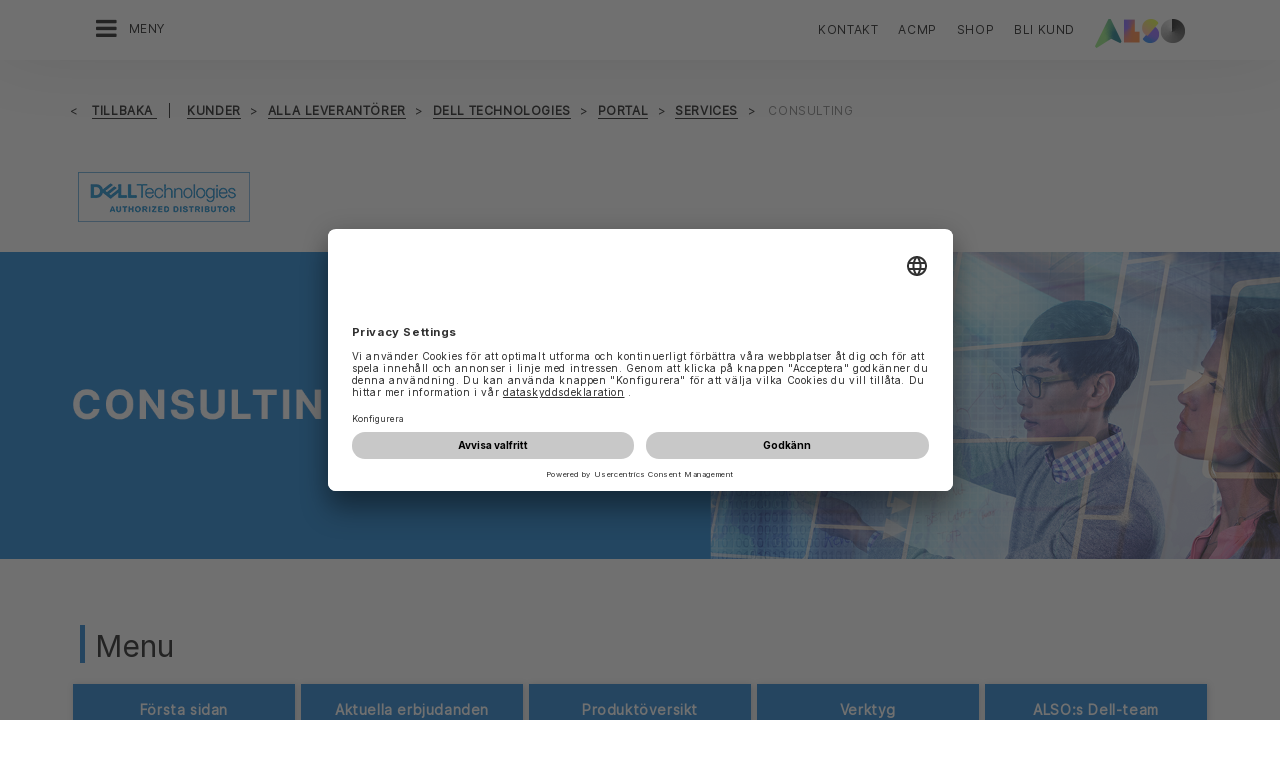

--- FILE ---
content_type: text/html;charset=UTF-8
request_url: https://www.also.com/ec/cms5/sv_3100/3100/kunder/leverantorer/dell/portal/services/consulting/index.jsp
body_size: 23131
content:
	


	
	


<!-- -->





<!doctype html>
<!--[if lte IE 9]><html lang="sv-SE" class="ie9"><![endif]-->
<!--[if gt IE 9]><!--><html lang="sv-SE" class=""><!--<![endif]-->
<head>
<meta charset="utf-8">
<meta http-equiv="content-language" content="sv-SE" />
<meta name="date" content="27.11.2024 22:36:17 CET">
<meta http-equiv="X-UA-Compatible" content="IE=edge">
<meta name="viewport" content="width=device-width, initial-scale=1, maximum-scale=1, user-scalable=no">
<title>DELL | Consulting - ALSO Sweden AB (SE)</title>
<meta name="breadcrump" content=" &gt; Kunder &gt; Alla leverantörer &gt; DELL TECHNOLOGIES &gt; Portal &gt; Services &gt; Consulting">
<meta name="groups" content="all,loggedin">
<meta name="robots" content="index,follow">
<link rel="shortcut icon" href="/favicon.ico" type="image/x-icon" />
<link rel="apple-touch-icon" href="/ec/cms5/media/img/common_3/apple_touch_icon.png">
<link rel="apple-touch-icon" sizes="76x76" href="/ec/cms5/media/img/common_3/apple_touch_icon_ipad.png">
<link rel="apple-touch-icon" sizes="120x120" href="/ec/cms5/media/img/common_3/apple_touch_icon_iphone_retina.png">
<link rel="apple-touch-icon" sizes="152x152" href="/ec/cms5/media/img/common_3/apple_touch_icon_ipad_retina.png">
<meta name="twitter:card" content="summary">
<meta name="twitter:site" content="@ALSO_Holding">
<meta name="twitter:creator" content="@ALSO_Holding" />
<meta property="og:url" content="http://www.also.com" />
<meta property="og:title" content="DELL | Consulting - ALSO Sweden AB (SE)">
<meta name="twitter:title" content="DELL | Consulting - ALSO Sweden AB (SE)">
<meta property="og:locale" content="sv_SE" />










<!-- trackingContextTEST : 'index_2455' -->
<!-- trackingContext : 'index_2455' -->
<!-- trackingContextGroup : '3100.customers_12.providers_18.dell_13.portal_4.services_83.consulting_3' -->

<script type="text/javascript">
/* pBrowserTab=0 */
window.pegasos = new Object();
var pegasos = new Object();
window.pegasos.browserTab = 0;
window.pegasos.context = "index_2455";
window.pegasos.addedFromPage = "index_2455";

window.pegasos.salesorgNo = "3100";

window.pegasos.actionPrefix = "/ec/cms5/3100";
window.pegasos.basketTypeId = "";
window.pegasos.customerNo = "";
window.pegasos.userId = "";

window.pegasos.userCurrency = "default";
window.pegasos.datepickerDateFormat = "dd.mm.yy";
window.pegasos.decimalSeparator = ",";
window.pegasos.groupingSeparator = " ";

window.pegasos.language = "sv";
window.pegasos.country = "SE";
window.pegasos.locale = "sv_SE";
window.pegasos.controllerPrefix = "/ec/cms5/3100/sv_SE";
window.pegasos.webservicePrefix = "/ec/rest/1/3100/sv_SE";
window.pegasos.fs_stagingSystem = "cms5";
window.pegasos.fs_shopVariant = "v-1";


window.pegasos.faceliftEnabled = true;
</script>
<script type="text/javascript">
window.currentLocation = "/ec/cms5/sv_3100/3100/kunder/leverantorer/dell/portal/services/consulting/index.jsp";
</script>










<!-- jquery-core -->
<script type="text/javascript" src="/js/jquery-core/2.1.3/jquery-2.1.3.min.js?v=17f6604fd3c42addd48027d9ba98df8d4a83ce1e"></script>
<!-- /jquery-core -->

<!-- modernizr -->
<script type="text/javascript" src="/js/modernizr/2.8.3/modernizr.min.js?v=17f6604fd3c42addd48027d9ba98df8d4a83ce1e"></script>
<!-- /modernizr -->

<!-- bootstrap -->
<script type="text/javascript" src="/js/bootstrap/3.3.4/js/bootstrap.min.js?v=17f6604fd3c42addd48027d9ba98df8d4a83ce1e"></script>
<link rel="stylesheet" type="text/css" href="/js/bootstrap/3.3.4/css/bootstrap.min.css?v=17f6604fd3c42addd48027d9ba98df8d4a83ce1e"/>
<!-- /bootstrap -->

<!-- font-awesome -->
<link rel="stylesheet" type="text/css" href="/js/font-awesome/4.7.0/css/font-awesome.min.css?v=17f6604fd3c42addd48027d9ba98df8d4a83ce1e"/>
<!-- /font-awesome -->

<!-- picturefill -->
<script type="text/javascript" src="/js/picturefill/2.3.1/picturefill.min.js?v=17f6604fd3c42addd48027d9ba98df8d4a83ce1e"></script>
<!-- /picturefill -->

<!-- jquery-masonry -->
<script type="text/javascript" src="/js/jquery-masonry/3.3.0/jquery.masonry.min.js?v=17f6604fd3c42addd48027d9ba98df8d4a83ce1e"></script>
<!-- /jquery-masonry -->

<!-- jquery-lettering -->
<script type="text/javascript" src="/js/jquery-lettering/0.7.0/jquery.lettering.js?v=17f6604fd3c42addd48027d9ba98df8d4a83ce1e"></script>
<!-- /jquery-lettering -->

<!-- jquery-center -->
<script type="text/javascript" src="/js/jquery-center/0.0/jquery.center.js?v=17f6604fd3c42addd48027d9ba98df8d4a83ce1e"></script>
<!-- /jquery-center -->

<!-- jquery-flexverticalcenter -->
<script type="text/javascript" src="/js/jquery-flexverticalcenter/1.0/jquery.flexverticalcenter.js?v=17f6604fd3c42addd48027d9ba98df8d4a83ce1e"></script>
<!-- /jquery-flexverticalcenter -->

<!-- jquery-swiper -->
<script type="text/javascript" src="/js/jquery-swiper/3.0.8/swiper.jquery.min.js?v=17f6604fd3c42addd48027d9ba98df8d4a83ce1e"></script>
<link rel="stylesheet" type="text/css" href="/js/jquery-swiper/3.0.8/swiper.min.css?v=17f6604fd3c42addd48027d9ba98df8d4a83ce1e"/>
<!-- /jquery-swiper -->

<!-- colorbox -->
<script type="text/javascript" src="/js/colorbox/1.6.3/jquery.colorbox-min.js?v=17f6604fd3c42addd48027d9ba98df8d4a83ce1e"></script>
<link rel="stylesheet" type="text/css" href="/js/colorbox/1.6.3/colorbox.css?v=17f6604fd3c42addd48027d9ba98df8d4a83ce1e"/>
<!-- /colorbox -->

<!-- pegasos-messages -->
<script type="text/javascript" src="/ec/js/pegasos-logger/1.0/pegasos-logger.js?v=17f6604fd3c42addd48027d9ba98df8d4a83ce1e"></script>
<script type="text/javascript" src="/js/base64/1.0/base64.js?v=17f6604fd3c42addd48027d9ba98df8d4a83ce1e"></script>
<script type="text/javascript" src="/js/hermes/1.2/hermes.js?v=17f6604fd3c42addd48027d9ba98df8d4a83ce1e"></script>
<script type="text/javascript" src="/ec/js/pegasos-messages/1.3/pegasos-messages.js?v=17f6604fd3c42addd48027d9ba98df8d4a83ce1e"></script>
<script type="text/javascript" src="/ec/js/pegasos-messages/1.3/pegasos-messages_on_position.js?v=17f6604fd3c42addd48027d9ba98df8d4a83ce1e"></script>
<!-- /pegasos-messages -->

<!-- util -->
<script type="text/javascript" src="/js/util/1.2/util.js?v=17f6604fd3c42addd48027d9ba98df8d4a83ce1e"></script>
<!-- /util -->

<!-- pegasos-datatables -->
<script type="text/javascript" src="/js/jquery-datatables/2.1.8/datatables.min.js?v=17f6604fd3c42addd48027d9ba98df8d4a83ce1e"></script>
<link rel="stylesheet" type="text/css" href="/js/jquery-datatables/2.1.8/datatables.min.css?v=17f6604fd3c42addd48027d9ba98df8d4a83ce1e"/>
<script type="text/javascript" src="/js/jquery-datatables-column-filter-widgets/2.0/jquery-datatables-column-filter-widgets.js?v=17f6604fd3c42addd48027d9ba98df8d4a83ce1e"></script>
<script type="text/javascript" src="/js/jquery-datatables-buttons/2.0/jquery-datadatables-buttons.js?v=17f6604fd3c42addd48027d9ba98df8d4a83ce1e"></script>
<script type="text/javascript" src="/ec/js/pegasos-datatables/1.0/pegasosDatatables.js?v=17f6604fd3c42addd48027d9ba98df8d4a83ce1e"></script>
<!-- /pegasos-datatables -->



<script type="text/javascript" src="/ec/cms5/sv_3100/resources/client/message_resources_js/js_messages_3100_sv.js"></script>
<script type="text/javascript" src="/ec/cms5/ecdev/resources/client/message_resources_js/js_messages_default.js"></script>

<!-- include CMP -->
	<!-- true -->
	<!-- uc script rendered -->
	
	
	<link rel="preconnect" href="//app.usercentrics.eu">
    <link rel="preconnect" href="//api.usercentrics.eu">
    <link rel="preconnect" href="//privacy-proxy.usercentrics.eu">
    <link rel="preload" href="//app.usercentrics.eu/browser-ui/latest/loader.js" as="script">
    <script id="usercentrics-cmp" src="https://app.usercentrics.eu/browser-ui/latest/loader.js" data-ruleset-id="U590ehMptxXLq3" async></script>
	<!-- cmp_enhancer -->
	<script type="application/javascript" src="/ec/cms5/media/js/moduls/script_usercentrics.js"></script>
		<script type="text/javascript">
		function setCookie(name, value, months) {
		    var date = new Date();
		    if (months) {
		        date.setTime(date.getTime() + (months * 30 * 24 * 60 * 60 * 1000));
		        var expires = "expires=" + date.toUTCString();
		        document.cookie = name + "=" + value + ";" + expires + ";path=/";
		    } else {
		        document.cookie = name + "=" + value + ";path=/";
		    }
		}
		function getCookie(name) {
		    var decodedCookie = decodeURIComponent(document.cookie);
		    var cookies = decodedCookie.split(';');
		    for (var i = 0; i < cookies.length; i++) {
		        var cookie = cookies[i];
		        while (cookie.charAt(0) === ' ') {
		            cookie = cookie.substring(1);
		        }
		        if (cookie.indexOf(name + "=") === 0) {
		            return cookie.substring(name.length + 1, cookie.length);
		        }
		    }
		    return null;
		}
		function isCookieExpired(cookieName) {
		    var cookieValue = getCookie(cookieName);
		    return !cookieValue;
		}
		window.addEventListener('UC_UI_CMP_EVENT', (data) => {
		    var userConsentDeniedCookieName = 'userConsentDeniedCookie';
		    var userConsentAcceptedCookieName = 'userConsentAcceptedCookie';
		    if (data.detail.type === "DENY_ALL") {
		        document.cookie = userConsentAcceptedCookieName + '=; expires=Thu, 01 Jan 1970 00:00:00 UTC; path=/;';
		        setCookie('userConsentDeniedCookie', 'true', 3);
		    } else if (data.detail.type === "ACCEPT_ALL") {
		        document.cookie = userConsentDeniedCookieName + '=; expires=Thu, 01 Jan 1970 00:00:00 UTC; path=/;';
		        setCookie('userConsentAcceptedCookie', 'true', 12);
		    } else if (data.detail.type === "SAVE") {
		        document.cookie = userConsentDeniedCookieName + '=; expires=Thu, 01 Jan 1970 00:00:00 UTC; path=/;';
		        setCookie('userConsentAcceptedCookie', 'true', 12);
		    }
		});
		window.onload = function() {
		    var userConsentDeniedCookieName = 'userConsentDeniedCookie';
		    var userConsentAcceptedCookieName = 'userConsentAcceptedCookie';
		    if (isCookieExpired(userConsentDeniedCookieName) && !getCookie(userConsentAcceptedCookieName)) {
		        if (typeof UC_UI !== 'undefined' && typeof UC_UI.showFirstLayer === 'function') {
		            UC_UI.showFirstLayer();
		        } else {
		            window.addEventListener('UC_UI_INITIALIZED', function(e) {
		                if (typeof UC_UI !== 'undefined' && typeof UC_UI.showFirstLayer === 'function') {
		                    UC_UI.showFirstLayer();
		                }
		            });
		        }
		    }
		};
	</script>
<!-- includeTracking -->
		<!-- enabled by FS -->
		<!-- COME HERE 1-->
		  
			
			
			
			<!-- COME HERE 2-->
				 <!-- tracking loaded - true -->
<script>
	 //	Ausgabe von dem Template Namen und "Shop" oder "Content"
	 // console.log(" Template-Name: microsite ");
	 // console.log(" Template-Name-Var: Content ");
	// define datestring for MAPP 
	//year-month-day hours:minutes:seconds:milliseconds
	// 2021-03-27 10:38:21:367
	var mapp_timestamp = new Date();
  		var mapp_year = mapp_timestamp.getFullYear();
		var mapp_month = ("0" + (mapp_timestamp.getMonth() + 1)).slice(-2);
		var mapp_day = ("0" + (mapp_timestamp.getDate())).slice(-2);
		var mapp_hours = ("0" + (mapp_timestamp.getHours())).slice(-2);
		var mapp_minute = ("0" + (mapp_timestamp.getMinutes())).slice(-2);
		var mapp_sec = ("0" + (mapp_timestamp.getSeconds())).slice(-2);
		var mapp_millisec = ("00" + (mapp_timestamp.getMilliseconds())).slice(-3);
		var mapp_dateString =  mapp_year + "-" + mapp_month + "-" + mapp_day +" "+ mapp_hours + ":" + mapp_minute + ":" + mapp_sec+":"+mapp_millisec;
</script>
			
		
				
			
			
			
			
			








<!-- webtrekk -->
<script type="text/javascript" src="/js/webtrekk/4.5.8/webtrekk_productListTracking.min.js?v=17f6604fd3c42addd48027d9ba98df8d4a83ce1e"></script>
<script type="text/javascript" src="/js/webtrekk/4.5.8/webtrekk_v4.js?v=17f6604fd3c42addd48027d9ba98df8d4a83ce1e"></script>
<script type="text/javascript" src="/js/webtrekk/4.5.8/webtrekk_page_load_time.js?v=17f6604fd3c42addd48027d9ba98df8d4a83ce1e"></script>
<!-- /webtrekk -->

<!-- pegasos-webtrekk_core -->
<script type="text/javascript" src="/ec/js/pegasos-lightbox/2.0/pegasosLightbox.js?v=17f6604fd3c42addd48027d9ba98df8d4a83ce1e"></script>
<script type="text/javascript" src="/ec/js/pegasos-webtrekk_core/1.2/pegasos-webtrekk_core.js?v=17f6604fd3c42addd48027d9ba98df8d4a83ce1e"></script>
<!-- /pegasos-webtrekk_core -->


						
<!-- FV WT -->
	<script type="text/plain" data-usercentrics="Mapp Intelligence Full Feature Tracking">
				
				
				
				  
				
				
				
				
				
						 
						 
						 	
						 
						 
						 	
						 
						 
						 
						 
						 
						 
						 
						 
						 
						 
						 
						 	
						 
						 						 
						 
						 
						 
						 
						 
						 
						 
						 
						 
				
				
										
							// console.log("customer is no BC-member");
							
						
								
				
					
					
						pegasos.tracking = {};
						pegasos.tracking.wtErrorList = new Array();
						pegasos.tracking.wtWarningKeyList = new Array();
						pegasos.tracking.wtInfoKeyList = new Array();
						pegasos.tracking.wtUndefindedKeyList = new Array();
						if(typeof(errorKeyList) != "undefined") { pegasos.tracking.wtErrorList = getCommaSeparatedString(errorKeyList); }
						if(typeof(warningKeyList) != "undefined") { pegasos.tracking.wtWarningKeyList = getCommaSeparatedString(warningKeyList); }
						if(typeof(infoKeyList) != "undefined") { pegasos.tracking.wtInfoKeyList = getCommaSeparatedString(infoKeyList); }
						if(typeof(undefindedKeyList) != "undefined") { pegasos.tracking.wtUndefindedKeyList = getCommaSeparatedString(undefindedKeyList); }
						pegasos.tracking.isMobile = typeof(mobile) != "undefined" && typeof(mobile.alsoMobileShop) != "undefined";
						
						
						
						var pageConfig = {
								cookie : "3"
								,contentId : "index_2455"       
								,contentGroup : {
									 1 : "SHOP"
									,2 : "3100.customers_12.providers_18.dell_13.portal_4.services_83.consulting_3"
									,4 : "Content"
									,10: window.location.hostname + window.location.pathname
								}
								,linkTrack : "link"
							
							
							    ,mediaCode : "mc"
								,customerId : ""
								,urmCategory : {
									 1 : ""
									,3 : ""
								}
								,customSessionParameter : {
								     1 : ""
								    ,2 : ""
								    ,4 : "" ? "True" : "False"
								    ,10 : pegasos.salesorgNo.split("_")[0]
								    ,11 : "false"
								}
								,customParameter : {
									 1 : pegasos.tracking.wtErrorList
									,2 : pegasos.tracking.wtWarningKeyList
									
										
										
											,3 : pegasos.tracking.wtInfoKeyList
										
									
									,4 : pegasos.tracking.wtUndefindedKeyList
									,9 : "sv"
									
									, 20 : pegasos.salesorgNo.split("_")[0]
									, 32 : mapp_dateString
									, 24: window.location.href.replace(/mc=.*$/, '')
								}
							       
							                  
							
						};
						if (pegasos.tracking.isMobile) {
							//maybe remove additional variabels as detail and search and confirmation will be send via script
							if (pageConfig.contentId == 'product_detail') {
								var currentMaterial = angular.element(this).scope().material;
								if (currentMaterial != null && currentMaterial.trackingProductDetail != null) {
									pageConfig.product = currentMaterial.trackingProductDetail.materialNo;
									pageConfig.productCategory= {
										 1 : currentMaterial.trackingProductDetail.poc1 
										,2 : currentMaterial.trackingProductDetail.poc2							
										,3 : currentMaterial.trackingProductDetail.poc3		
										,4 : currentMaterial.trackingProductDetail.manufacturerName
										,5 : currentMaterial.trackingProductDetail.shortDescription
										,6 : currentMaterial.trackingProductDetail.atpQuantity
									}
								}	
							}
						}	
						pegasos.tracking.wt = {};
						pegasos.tracking.webtrekkCode = "329907481269467";
						if (typeof getTrackDomain === 'function'){
							pegasos.tracking.trackDomain = getTrackDomain();
						}
						if (typeof getDomain === 'function'){
							pegasos.tracking.domain = getDomain();
						}
						if(typeof(webtrekkConfig) == "undefined") {
							webtrekkConfig = {};	
						}
						webtrekkConfig.trackId = pegasos.tracking.webtrekkCode;
						webtrekkConfig.trackDomain = pegasos.tracking.trackDomain;
						webtrekkConfig.domain = pegasos.tracking.domain;
						webtrekkConfig.executePluginFunction = "wt_pageLoadTime;wt_cookieControl";
						if(typeof(webtrekkV3) != "undefined") {
							pegasos.tracking.wt = new webtrekkV3(pageConfig);	
							if (typeof pegasos.tracking.wt.sendinfo === 'function'){
								pegasos.tracking.wt.sendinfo();
							}
							console.log('wt sendinfo');
						}
						else {
							console.log('webtrekkV3 not available');
						}
					
				
			</script>
			
			
			
			
				
				
					<noscript><div><img src="https://also01.wt-eu02.net/329907481269467/wt?p=432cd=&nbsp;uc1=&nbsp;uc2=&nbsp;uc3=&nbsp;uc4=&nbsp;cg1=SHOP&nbsp;cg2=3100.customers_12.providers_18.dell_13.portal_4.services_83.consulting_3" height="1" width="1" alt="" /></div></noscript>
				
			
		

			<!-- Google tag (gtag.js) -->
<script type="text/plain" data-usercentrics="Google Ads" async src=" https://www.googletagmanager.com/gtag/js?id=AW-852362952 "></script>
<script type="text/plain" data-usercentrics="Google Ads">
 window.dataLayer = window.dataLayer || [];
 function gtag(){dataLayer.push(arguments);}
 gtag('js', new Date());
 gtag('config', 'AW-852362952');
</script>
			<!-- Meta Pixel Code -->
<script type="text/plain" data-usercentrics="Facebook Pixel">
!function(f,b,e,v,n,t,s)
{if(f.fbq)return;n=f.fbq=function(){n.callMethod?
n.callMethod.apply(n,arguments):n.queue.push(arguments)};
if(!f._fbq)f._fbq=n;n.push=n;n.loaded=!0;n.version='2.0';
n.queue=[];t=b.createElement(e);t.async=!0;
t.src=v;s=b.getElementsByTagName(e)[0];
s.parentNode.insertBefore(t,s)}(window, document,'script',
'https://connect.facebook.net/en_US/fbevents.js');
fbq('init', '321376198538330');
fbq('track', 'PageView');
</script>
	<script type="text/plain" data-usercentrics="LinkedIn Insight Tag">
				_linkedin_partner_id = "401353";
				window._linkedin_data_partner_ids = window._linkedin_data_partner_ids || [];
				window._linkedin_data_partner_ids.push(_linkedin_partner_id);
			</script>		
	<script type="text/plain" data-usercentrics="LinkedIn Insight Tag">
				(function(){var s = document.getElementsByTagName("script")[0];
				var b = document.createElement("script");
				b.type = "text/javascript";b.async = true;
				b.src = "https://snap.licdn.com/li.lms-analytics/insight.min.js";
				s.parentNode.insertBefore(b, s);})();
			</script>

			

<!-- tracking single page -->
<link rel="stylesheet" href="/ec/cms5/media/css/style_3100_css.css">
<!-- use -->
<link rel="stylesheet" href="/ec/cms5/media/css/microsites/microsite_common_css.css">
<link rel="stylesheet" href="/ec/cms5/media/css/microsites/animate.css">
<script src="/ec/cms5/media/js/script_3100_js.js" type="text/javascript"></script>
<script src="/ec/cms5/media/js/microsites_1/common_microsites_js.js" type="text/javascript"></script>





</head>
<!-- sv -->
<body class="p-microsite p- spri-dell-microsite spri-main p-3100-index_2484 u-noSpaceBeforeFooter" >






<!-- Startdate: -->
<!-- Enddate: -->

<!-- Startdate: -->
<!-- Enddate: -->
<!-- noindex -->
<!-- +1 -->


<!-- pt_show_blank: true-->









<!--
FT
GenTime: 08.11.2025 23:19:24 CET
-->



<script>
strClose = "Stäng";
</script>
<div class="mp-container hidden-print">
<!-- Push Wrapper -->
<div class="mp-pusher" id="mp-pusher">
<!-- mp-menu -->
<nav id="mp-menu" class="mp-menu">
<div class="mp-level">
<div class="mp-level-0">
<a class="fa fa-close" onclick="side_menu._resetMenu(); return false;" href="#" name="nav">Stäng</a>
</div>
<a href="/ec/cms5/sv_3100/3100/index.jsp" class="mp-overview" name="nav">Hem</a>
<ul>
<!-- isMicrositeTemplateFilenameClass: microsite-related --> <li class="icon icon-arrow-left"> <a name="nav" href="/ec/cms5/sv_3100/3100/kunder/index.jsp" ><span class="fa fa-angle-left"></span> Kunder</a> <div class="mp-level microsite-related"> <div class="mp-level-0"> <a class="fa fa-close" name="nav" onclick="side_menu._resetMenu(); return false;" href="#">Stäng</a> </div> <a class="mp-back" name="nav" href="#">Tillbaka</a> <a class="mp-overview mp-section" name="nav">Kunder</a> <a class="mp-overview-link" name="nav" href="/ec/cms5/sv_3100/3100/kunder/index.jsp" >Översikt</a><ul><li><a name="nav" href="/ec/cms5/sv_3100/3100/kunder/aterforsaljare/index.jsp" >Återförsäljare</a></li><!-- isMicrositeTemplateFilenameClass: microsite-related --> <li class="icon icon-arrow-left"> <a name="nav" href="/ec/cms5/sv_3100/3100/kunder/leverantorer/index.jsp" ><span class="fa fa-angle-left"></span> Alla leverantörer</a> <div class="mp-level microsite-related"> <div class="mp-level-0"> <a class="fa fa-close" name="nav" onclick="side_menu._resetMenu(); return false;" href="#">Stäng</a> </div> <a class="mp-back" name="nav" href="#">Tillbaka</a> <a class="mp-overview mp-section" name="nav">Alla leverantörer</a> <a class="mp-overview-link" name="nav" href="/ec/cms5/sv_3100/3100/kunder/leverantorer/index.jsp" >Översikt</a><ul><li><a name="nav" href="/ec/cms5/sv_3100/3100/kunder/leverantorer/allthingstalk/index.jsp" >AllThingsTalk</a></li><!-- isMicrositeTemplateFilenameClass: microsite-related --> <li class="icon icon-arrow-left"> <a name="nav" href="/ec/cms5/sv_3100/3100/kunder/leverantorer/acer-microsite/index.jsp" ><span class="fa fa-angle-left"></span> Acer Microsite</a> <div class="mp-level microsite-related"> <div class="mp-level-0"> <a class="fa fa-close" name="nav" onclick="side_menu._resetMenu(); return false;" href="#">Stäng</a> </div> <a class="mp-back" name="nav" href="#">Tillbaka</a> <a class="mp-overview mp-section" name="nav">Acer Microsite</a> <a class="mp-overview-link" name="nav" href="/ec/cms5/sv_3100/3100/kunder/leverantorer/acer-microsite/index.jsp" >Översikt</a><ul><!-- isMicrositeTemplateFilenameClass: microsite-related --> <li class="icon icon-arrow-left"> <a name="nav" href="/ec/cms5/sv_3100/3100/kunder/leverantorer/acer-microsite/produktportefolje/index.jsp" ><span class="fa fa-angle-left"></span> produktportefolje</a> <div class="mp-level microsite-related"> <div class="mp-level-0"> <a class="fa fa-close" name="nav" onclick="side_menu._resetMenu(); return false;" href="#">Stäng</a> </div> <a class="mp-back" name="nav" href="#">Tillbaka</a> <a class="mp-overview mp-section" name="nav">produktportefolje</a> <a class="mp-overview-link" name="nav" href="/ec/cms5/sv_3100/3100/kunder/leverantorer/acer-microsite/produktportefolje/index.jsp" >Översikt</a><ul><li><a name="nav" href="/ec/cms5/sv_3100/3100/kunder/leverantorer/acer-microsite/produktportefolje/chrome-os/index.jsp" >Chrome OS</a></li><li><a name="nav" href="/ec/cms5/sv_3100/3100/kunder/leverantorer/acer-microsite/produktportefolje/conceptd/index.jsp" >ConceptD</a></li><li><a name="nav" href="/ec/cms5/sv_3100/3100/kunder/leverantorer/acer-microsite/produktportefolje/skaerme-and-accessories/index.jsp" >Skaerme and accessories </a></li><li><a name="nav" href="/ec/cms5/sv_3100/3100/kunder/leverantorer/acer-microsite/produktportefolje/enduro/index.jsp" >Enduro </a></li><!-- isMicrositeTemplateFilenameClass: microsite-related --> <li class="icon icon-arrow-left"> <a name="nav" href="/ec/cms5/sv_3100/3100/kunder/leverantorer/acer-microsite/produktportefolje/windows-og-office-monitors/index.jsp" ><span class="fa fa-angle-left"></span> Windows og office monitors</a> <div class="mp-level microsite-related"> <div class="mp-level-0"> <a class="fa fa-close" name="nav" onclick="side_menu._resetMenu(); return false;" href="#">Stäng</a> </div> <a class="mp-back" name="nav" href="#">Tillbaka</a> <a class="mp-overview mp-section" name="nav">Windows og office monitors</a> <a class="mp-overview-link" name="nav" href="/ec/cms5/sv_3100/3100/kunder/leverantorer/acer-microsite/produktportefolje/windows-og-office-monitors/index.jsp" >Översikt</a></div></li></ul></div></li></ul></div></li><!-- isMicrositeTemplateFilenameClass: microsite-related --> <li class="icon icon-arrow-left"> <a name="nav" href="/ec/cms5/sv_3100/3100/kunder/leverantorer/also/campaigns/waas-arbetsplats-som-tjanst/index.jsp" ><span class="fa fa-angle-left"></span> Also</a> <div class="mp-level microsite-related"> <div class="mp-level-0"> <a class="fa fa-close" name="nav" onclick="side_menu._resetMenu(); return false;" href="#">Stäng</a> </div> <a class="mp-back" name="nav" href="#">Tillbaka</a> <a class="mp-overview mp-section" name="nav">Also</a> <a class="mp-overview-link" name="nav" href="/ec/cms5/sv_3100/3100/kunder/leverantorer/also/campaigns/waas-arbetsplats-som-tjanst/index.jsp" >Översikt</a><ul><!-- isMicrositeTemplateFilenameClass: microsite-related --> <li class="icon icon-arrow-left"> <a name="nav" href="/ec/cms5/sv_3100/3100/kunder/leverantorer/also/campaigns/waas-arbetsplats-som-tjanst/index.jsp" ><span class="fa fa-angle-left"></span> campaigns</a> <div class="mp-level microsite-related"> <div class="mp-level-0"> <a class="fa fa-close" name="nav" onclick="side_menu._resetMenu(); return false;" href="#">Stäng</a> </div> <a class="mp-back" name="nav" href="#">Tillbaka</a> <a class="mp-overview mp-section" name="nav">campaigns</a> <a class="mp-overview-link" name="nav" href="/ec/cms5/sv_3100/3100/kunder/leverantorer/also/campaigns/waas-arbetsplats-som-tjanst/index.jsp" >Översikt</a><ul><li><a name="nav" href="/ec/cms5/sv_3100/3100/kunder/leverantorer/also/campaigns/blackweek17/index.jsp" >blackweek17</a></li><li><a name="nav" href="/ec/cms5/sv_3100/3100/kunder/leverantorer/also/campaigns/christmassale2017/index.jsp" >christmassale2017</a></li><!-- isMicrositeTemplateFilenameClass: microsite-related --> <li class="icon icon-arrow-left"> <a name="nav" href="/ec/cms5/sv_3100/3100/kunder/leverantorer/also/campaigns/waas-arbetsplats-som-tjanst/index.jsp" ><span class="fa fa-angle-left"></span> WAAS-Arbetsplats som tjänst</a> <div class="mp-level microsite-related"> <div class="mp-level-0"> <a class="fa fa-close" name="nav" onclick="side_menu._resetMenu(); return false;" href="#">Stäng</a> </div> <a class="mp-back" name="nav" href="#">Tillbaka</a> <a class="mp-overview mp-section" name="nav">WAAS-Arbetsplats som tjänst</a> <a class="mp-overview-link" name="nav" href="/ec/cms5/sv_3100/3100/kunder/leverantorer/also/campaigns/waas-arbetsplats-som-tjanst/index.jsp" >Översikt</a><ul><li><a name="nav" href="/ec/cms5/sv_3100/3100/kunder/leverantorer/also/campaigns/waas-arbetsplats-som-tjanst/presentationer/index.jsp" >Presentationer</a></li><li><a name="nav" href="/ec/cms5/sv_3100/3100/kunder/leverantorer/also/campaigns/waas-arbetsplats-som-tjanst/tjanster/index.jsp" >Tjänster</a></li><li><a name="nav" href="/ec/cms5/sv_3100/3100/kunder/leverantorer/also/campaigns/waas-arbetsplats-som-tjanst/partners/index.jsp" >Partners</a></li><li><a name="nav" href="/ec/cms5/sv_3100/3100/kunder/leverantorer/also/campaigns/waas-arbetsplats-som-tjanst/faq-support/index.jsp" >FAQ / Support</a></li></ul></div></li><li><a name="nav" href="/ec/cms5/sv_3100/3100/kunder/leverantorer/also/campaigns/blackweek-2018/index.jsp" >blackweek 2018</a></li><li><a name="nav" href="/ec/cms5/sv_3100/3100/kunder/leverantorer/also/campaigns/cso-system/index.jsp" >CSO System</a></li></ul></div></li><!-- isMicrositeTemplateFilenameClass: microsite-related --> <li class="icon icon-arrow-left"> <a name="nav" href="/ec/cms5/sv_3100/3100/kunder/leverantorer/also/kampanjer/2020/q4/stoppa-bedragaren/index.jsp" ><span class="fa fa-angle-left"></span> Kampanjer</a> <div class="mp-level microsite-related"> <div class="mp-level-0"> <a class="fa fa-close" name="nav" onclick="side_menu._resetMenu(); return false;" href="#">Stäng</a> </div> <a class="mp-back" name="nav" href="#">Tillbaka</a> <a class="mp-overview mp-section" name="nav">Kampanjer</a> <a class="mp-overview-link" name="nav" href="/ec/cms5/sv_3100/3100/kunder/leverantorer/also/kampanjer/2020/q4/stoppa-bedragaren/index.jsp" >Översikt</a><ul><!-- isMicrositeTemplateFilenameClass: microsite-related --> <li class="icon icon-arrow-left"> <a name="nav" href="/ec/cms5/sv_3100/3100/kunder/leverantorer/also/kampanjer/2020/q4/stoppa-bedragaren/index.jsp" ><span class="fa fa-angle-left"></span> 2020</a> <div class="mp-level microsite-related"> <div class="mp-level-0"> <a class="fa fa-close" name="nav" onclick="side_menu._resetMenu(); return false;" href="#">Stäng</a> </div> <a class="mp-back" name="nav" href="#">Tillbaka</a> <a class="mp-overview mp-section" name="nav">2020</a> <a class="mp-overview-link" name="nav" href="/ec/cms5/sv_3100/3100/kunder/leverantorer/also/kampanjer/2020/q4/stoppa-bedragaren/index.jsp" >Översikt</a><ul><!-- isMicrositeTemplateFilenameClass: microsite-related --> <li class="icon icon-arrow-left"> <a name="nav" href="/ec/cms5/sv_3100/3100/kunder/leverantorer/also/kampanjer/2020/q4/stoppa-bedragaren/index.jsp" ><span class="fa fa-angle-left"></span> Q4</a> <div class="mp-level microsite-related"> <div class="mp-level-0"> <a class="fa fa-close" name="nav" onclick="side_menu._resetMenu(); return false;" href="#">Stäng</a> </div> <a class="mp-back" name="nav" href="#">Tillbaka</a> <a class="mp-overview mp-section" name="nav">Q4</a> <a class="mp-overview-link" name="nav" href="/ec/cms5/sv_3100/3100/kunder/leverantorer/also/kampanjer/2020/q4/stoppa-bedragaren/index.jsp" >Översikt</a><ul><li><a name="nav" href="/ec/cms5/sv_3100/3100/kunder/leverantorer/also/kampanjer/2020/q4/stoppa-bedragaren/index.jsp" >Stoppa-bedragaren</a></li></ul></div></li></ul></div></li><!-- isMicrositeTemplateFilenameClass: microsite-related --> <li class="icon icon-arrow-left"> <a name="nav" href="/ec/cms5/sv_3100/3100/kunder/leverantorer/also/kampanjer/2021/also_sweden_team_2021/index.jsp" ><span class="fa fa-angle-left"></span> 2021</a> <div class="mp-level microsite-related"> <div class="mp-level-0"> <a class="fa fa-close" name="nav" onclick="side_menu._resetMenu(); return false;" href="#">Stäng</a> </div> <a class="mp-back" name="nav" href="#">Tillbaka</a> <a class="mp-overview mp-section" name="nav">2021</a> <a class="mp-overview-link" name="nav" href="/ec/cms5/sv_3100/3100/kunder/leverantorer/also/kampanjer/2021/also_sweden_team_2021/index.jsp" >Översikt</a><ul><!-- isMicrositeTemplateFilenameClass: microsite-related --> <li class="icon icon-arrow-left"> <a name="nav" href="/ec/cms5/sv_3100/3100/kunder/leverantorer/also/kampanjer/2021/q1/also-reversed-vat/index.jsp" ><span class="fa fa-angle-left"></span> Q1</a> <div class="mp-level microsite-related"> <div class="mp-level-0"> <a class="fa fa-close" name="nav" onclick="side_menu._resetMenu(); return false;" href="#">Stäng</a> </div> <a class="mp-back" name="nav" href="#">Tillbaka</a> <a class="mp-overview mp-section" name="nav">Q1</a> <a class="mp-overview-link" name="nav" href="/ec/cms5/sv_3100/3100/kunder/leverantorer/also/kampanjer/2021/q1/also-reversed-vat/index.jsp" >Översikt</a><ul><li><a name="nav" href="/ec/cms5/sv_3100/3100/kunder/leverantorer/also/kampanjer/2021/q1/also-reversed-vat/index.jsp" >ALSO Reversed VAT</a></li></ul></div></li><!-- isMicrositeTemplateFilenameClass: microsite-related --> <li class="icon icon-arrow-left"> <a name="nav" href="/ec/cms5/sv_3100/3100/kunder/leverantorer/also/kampanjer/2021/q3/back-to-school/index.jsp" ><span class="fa fa-angle-left"></span> Q3</a> <div class="mp-level microsite-related"> <div class="mp-level-0"> <a class="fa fa-close" name="nav" onclick="side_menu._resetMenu(); return false;" href="#">Stäng</a> </div> <a class="mp-back" name="nav" href="#">Tillbaka</a> <a class="mp-overview mp-section" name="nav">Q3</a> <a class="mp-overview-link" name="nav" href="/ec/cms5/sv_3100/3100/kunder/leverantorer/also/kampanjer/2021/q3/back-to-school/index.jsp" >Översikt</a><ul><li><a name="nav" href="/ec/cms5/sv_3100/3100/kunder/leverantorer/also/kampanjer/2021/q3/back-to-school/index.jsp" >Back To School</a></li></ul></div></li></ul></div></li><li><a name="nav" href="/ec/cms5/sv_3100/3100/kunder/leverantorer/also/kampanjer/also-cloud-week/index.jsp" >ALSO Cloud WeeK</a></li></ul></div></li><li><a name="nav" href="/ec/cms5/sv_3100/3100/kunder/leverantorer/also/top-seller/index.jsp" >Top Seller</a></li><li><a name="nav" href="/ec/cms5/sv_3100/3100/kunder/alla-leverantorer/also/spin-and-win/index.jsp" >Spin and Win</a></li><!-- isMicrositeTemplateFilenameClass: microsite-related --> <li class="icon icon-arrow-left"> <a name="nav" href="/ec/cms5/sv_3100/3100/kunder/alla-leverantorer/also/accessory-tool/index.jsp" ><span class="fa fa-angle-left"></span> Accessory Tool</a> <div class="mp-level microsite-related"> <div class="mp-level-0"> <a class="fa fa-close" name="nav" onclick="side_menu._resetMenu(); return false;" href="#">Stäng</a> </div> <a class="mp-back" name="nav" href="#">Tillbaka</a> <a class="mp-overview mp-section" name="nav">Accessory Tool</a> <a class="mp-overview-link" name="nav" href="/ec/cms5/sv_3100/3100/kunder/alla-leverantorer/also/accessory-tool/index.jsp" >Översikt</a><ul><li><a name="nav" href="/ec/cms5/sv_3100/3100/kunder/alla-leverantorer/also/accessory-tool/bags/index.jsp" >Bags</a></li><li><a name="nav" href="/ec/cms5/sv_3100/3100/kunder/alla-leverantorer/also/accessory-tool/cables-and-adapters/index.jsp" >Cables & Adapters</a></li><li><a name="nav" href="/ec/cms5/sv_3100/3100/kunder/alla-leverantorer/also/accessory-tool/charging/index.jsp" >Charging</a></li><li><a name="nav" href="/ec/cms5/sv_3100/3100/kunder/alla-leverantorer/also/accessory-tool/conference/index.jsp" >Conference</a></li><li><a name="nav" href="/ec/cms5/sv_3100/3100/kunder/alla-leverantorer/also/accessory-tool/digitizer/index.jsp" >Digitizer</a></li><li><a name="nav" href="/ec/cms5/sv_3100/3100/kunder/alla-leverantorer/also/accessory-tool/dock-and-hubs/index.jsp" >Dock & Hubs</a></li><li><a name="nav" href="/ec/cms5/sv_3100/3100/kunder/alla-leverantorer/also/accessory-tool/headsets/index.jsp" >Headsets</a></li><li><a name="nav" href="/ec/cms5/sv_3100/3100/kunder/alla-leverantorer/also/accessory-tool/keyboard-and-mouse/index.jsp" >Keyboard & Mouse</a></li><li><a name="nav" href="/ec/cms5/sv_3100/3100/kunder/alla-leverantorer/also/accessory-tool/network/index.jsp" >Network</a></li><li><a name="nav" href="/ec/cms5/sv_3100/3100/kunder/alla-leverantorer/also/accessory-tool/office-equipment/index.jsp" >Office Equipment</a></li><li><a name="nav" href="/ec/cms5/sv_3100/3100/kunder/alla-leverantorer/also/accessory-tool/phone-and-tablet/index.jsp" >Phone & Tablet</a></li><li><a name="nav" href="/ec/cms5/sv_3100/3100/kunder/alla-leverantorer/also/accessory-tool/privacy-filter/index.jsp" >Privacy Filter</a></li><li><a name="nav" href="/ec/cms5/sv_3100/3100/kunder/alla-leverantorer/also/accessory-tool/webcams/index.jsp" >Webcams</a></li></ul></div></li></ul></div></li><!-- isMicrositeTemplateFilenameClass: microsite-related --> <li class="icon icon-arrow-left"> <a name="nav" href="/ec/cms5/sv_3100/3100/kunder/leverantorer/apc/index-2.jsp" ><span class="fa fa-angle-left"></span> APC</a> <div class="mp-level microsite-related"> <div class="mp-level-0"> <a class="fa fa-close" name="nav" onclick="side_menu._resetMenu(); return false;" href="#">Stäng</a> </div> <a class="mp-back" name="nav" href="#">Tillbaka</a> <a class="mp-overview mp-section" name="nav">APC</a> <a class="mp-overview-link" name="nav" href="/ec/cms5/sv_3100/3100/kunder/leverantorer/apc/index-2.jsp" >Översikt</a></div></li><!-- isMicrositeTemplateFilenameClass: microsite-related --> <li class="icon icon-arrow-left"> <a name="nav" href="/ec/cms5/sv_3100/3100/kunder/leverantorer/asus/kampanjer/2020/q4/asus-business/index.jsp" ><span class="fa fa-angle-left"></span> ASUS</a> <div class="mp-level microsite-related"> <div class="mp-level-0"> <a class="fa fa-close" name="nav" onclick="side_menu._resetMenu(); return false;" href="#">Stäng</a> </div> <a class="mp-back" name="nav" href="#">Tillbaka</a> <a class="mp-overview mp-section" name="nav">ASUS</a> <a class="mp-overview-link" name="nav" href="/ec/cms5/sv_3100/3100/kunder/leverantorer/asus/kampanjer/2020/q4/asus-business/index.jsp" >Översikt</a><ul><!-- isMicrositeTemplateFilenameClass: microsite-related --> <li class="icon icon-arrow-left"> <a name="nav" href="/ec/cms5/sv_3100/3100/kunder/leverantorer/asus/kampanjer/2020/q4/asus-business/index.jsp" ><span class="fa fa-angle-left"></span> Kampanjer</a> <div class="mp-level microsite-related"> <div class="mp-level-0"> <a class="fa fa-close" name="nav" onclick="side_menu._resetMenu(); return false;" href="#">Stäng</a> </div> <a class="mp-back" name="nav" href="#">Tillbaka</a> <a class="mp-overview mp-section" name="nav">Kampanjer</a> <a class="mp-overview-link" name="nav" href="/ec/cms5/sv_3100/3100/kunder/leverantorer/asus/kampanjer/2020/q4/asus-business/index.jsp" >Översikt</a><ul><!-- isMicrositeTemplateFilenameClass: microsite-related --> <li class="icon icon-arrow-left"> <a name="nav" href="/ec/cms5/sv_3100/3100/kunder/leverantorer/asus/kampanjer/2020/q4/asus-business/index.jsp" ><span class="fa fa-angle-left"></span> 2020</a> <div class="mp-level microsite-related"> <div class="mp-level-0"> <a class="fa fa-close" name="nav" onclick="side_menu._resetMenu(); return false;" href="#">Stäng</a> </div> <a class="mp-back" name="nav" href="#">Tillbaka</a> <a class="mp-overview mp-section" name="nav">2020</a> <a class="mp-overview-link" name="nav" href="/ec/cms5/sv_3100/3100/kunder/leverantorer/asus/kampanjer/2020/q4/asus-business/index.jsp" >Översikt</a><ul><!-- isMicrositeTemplateFilenameClass: microsite-related --> <li class="icon icon-arrow-left"> <a name="nav" href="/ec/cms5/sv_3100/3100/kunder/leverantorer/asus/kampanjer/2020/q4/asus-business/index.jsp" ><span class="fa fa-angle-left"></span> Q4</a> <div class="mp-level microsite-related"> <div class="mp-level-0"> <a class="fa fa-close" name="nav" onclick="side_menu._resetMenu(); return false;" href="#">Stäng</a> </div> <a class="mp-back" name="nav" href="#">Tillbaka</a> <a class="mp-overview mp-section" name="nav">Q4</a> <a class="mp-overview-link" name="nav" href="/ec/cms5/sv_3100/3100/kunder/leverantorer/asus/kampanjer/2020/q4/asus-business/index.jsp" >Översikt</a></div></li></ul></div></li></ul></div></li></ul></div></li><li><a name="nav" href="https://www.also.com/ec/cms5/sv_3100/3100_canon/home/index.jsp" >Canon</a></li><!-- isMicrositeTemplateFilenameClass: microsite-related --> <li class="icon icon-arrow-left"> <a name="nav" href="/ec/cms5/sv_3100/3100/kunder/leverantorer/contour/2018/q1/contour_vaar/index.jsp" ><span class="fa fa-angle-left"></span> Contour</a> <div class="mp-level microsite-related"> <div class="mp-level-0"> <a class="fa fa-close" name="nav" onclick="side_menu._resetMenu(); return false;" href="#">Stäng</a> </div> <a class="mp-back" name="nav" href="#">Tillbaka</a> <a class="mp-overview mp-section" name="nav">Contour</a> <a class="mp-overview-link" name="nav" href="/ec/cms5/sv_3100/3100/kunder/leverantorer/contour/2018/q1/contour_vaar/index.jsp" >Översikt</a><ul><!-- isMicrositeTemplateFilenameClass: microsite-related --> <li class="icon icon-arrow-left"> <a name="nav" href="/ec/cms5/sv_3100/3100/kunder/leverantorer/contour/2018/q1/contour_vaar/index.jsp" ><span class="fa fa-angle-left"></span> 2018</a> <div class="mp-level microsite-related"> <div class="mp-level-0"> <a class="fa fa-close" name="nav" onclick="side_menu._resetMenu(); return false;" href="#">Stäng</a> </div> <a class="mp-back" name="nav" href="#">Tillbaka</a> <a class="mp-overview mp-section" name="nav">2018</a> <a class="mp-overview-link" name="nav" href="/ec/cms5/sv_3100/3100/kunder/leverantorer/contour/2018/q1/contour_vaar/index.jsp" >Översikt</a><ul><!-- isMicrositeTemplateFilenameClass: microsite-related --> <li class="icon icon-arrow-left"> <a name="nav" href="/ec/cms5/sv_3100/3100/kunder/leverantorer/contour/2018/q1/contour_vaar/index.jsp" ><span class="fa fa-angle-left"></span> Q1</a> <div class="mp-level microsite-related"> <div class="mp-level-0"> <a class="fa fa-close" name="nav" onclick="side_menu._resetMenu(); return false;" href="#">Stäng</a> </div> <a class="mp-back" name="nav" href="#">Tillbaka</a> <a class="mp-overview mp-section" name="nav">Q1</a> <a class="mp-overview-link" name="nav" href="/ec/cms5/sv_3100/3100/kunder/leverantorer/contour/2018/q1/contour_vaar/index.jsp" >Översikt</a><ul><li><a name="nav" href="/ec/cms5/sv_3100/3100/kunder/leverantorer/contour/2018/q1/contour_vaar/index.jsp" >Contour_vaar</a></li></ul></div></li><!-- isMicrositeTemplateFilenameClass: microsite-related --> <li class="icon icon-arrow-left"> <a name="nav" href="/ec/cms5/sv_3100/3100/kunder/leverantorer/contour/2018/q3/rollermouse-red/index.jsp" ><span class="fa fa-angle-left"></span> Q3</a> <div class="mp-level microsite-related"> <div class="mp-level-0"> <a class="fa fa-close" name="nav" onclick="side_menu._resetMenu(); return false;" href="#">Stäng</a> </div> <a class="mp-back" name="nav" href="#">Tillbaka</a> <a class="mp-overview mp-section" name="nav">Q3</a> <a class="mp-overview-link" name="nav" href="/ec/cms5/sv_3100/3100/kunder/leverantorer/contour/2018/q3/rollermouse-red/index.jsp" >Översikt</a><ul><li><a name="nav" href="/ec/cms5/sv_3100/3100/kunder/leverantorer/contour/2018/q3/rollermouse-red/index.jsp" >Rollermouse Red</a></li></ul></div></li><li><a name="nav" href="/ec/cms5/sv_3100/3100/kunder/leverantorer/contour/2018/q4/index.jsp" >Q4</a></li></ul></div></li><!-- isMicrositeTemplateFilenameClass: microsite-related --> <li class="icon icon-arrow-left"> <a name="nav" href="/ec/cms5/sv_3100/3100/kunder/leverantorer/contour/contour_microsite/index.jsp" ><span class="fa fa-angle-left"></span> Contour_Microsite</a> <div class="mp-level microsite-related"> <div class="mp-level-0"> <a class="fa fa-close" name="nav" onclick="side_menu._resetMenu(); return false;" href="#">Stäng</a> </div> <a class="mp-back" name="nav" href="#">Tillbaka</a> <a class="mp-overview mp-section" name="nav">Contour_Microsite</a> <a class="mp-overview-link" name="nav" href="/ec/cms5/sv_3100/3100/kunder/leverantorer/contour/contour_microsite/index.jsp" >Översikt</a><ul><li><a name="nav" href="/ec/cms5/sv_3100/3100/kunder/leverantorer/contour/contour_microsite/ergonomi/index.jsp" >Ergonomi</a></li><li><a name="nav" href="/ec/cms5/sv_3100/3100/kunder/leverantorer/contour/contour_microsite/produkter/index.jsp" >Produkter</a></li></ul></div></li><!-- isMicrositeTemplateFilenameClass: microsite-related --> <li class="icon icon-arrow-left"> <a name="nav" href="/ec/cms5/sv_3100/3100/kunder/leverantorer/contour/kampanjer/2021/q3/back-to-work/index.jsp" ><span class="fa fa-angle-left"></span> Kampanjer</a> <div class="mp-level microsite-related"> <div class="mp-level-0"> <a class="fa fa-close" name="nav" onclick="side_menu._resetMenu(); return false;" href="#">Stäng</a> </div> <a class="mp-back" name="nav" href="#">Tillbaka</a> <a class="mp-overview mp-section" name="nav">Kampanjer</a> <a class="mp-overview-link" name="nav" href="/ec/cms5/sv_3100/3100/kunder/leverantorer/contour/kampanjer/2021/q3/back-to-work/index.jsp" >Översikt</a><ul><!-- isMicrositeTemplateFilenameClass: microsite-related --> <li class="icon icon-arrow-left"> <a name="nav" href="/ec/cms5/sv_3100/3100/kunder/leverantorer/contour/kampanjer/2021/q3/back-to-work/index.jsp" ><span class="fa fa-angle-left"></span> 2021</a> <div class="mp-level microsite-related"> <div class="mp-level-0"> <a class="fa fa-close" name="nav" onclick="side_menu._resetMenu(); return false;" href="#">Stäng</a> </div> <a class="mp-back" name="nav" href="#">Tillbaka</a> <a class="mp-overview mp-section" name="nav">2021</a> <a class="mp-overview-link" name="nav" href="/ec/cms5/sv_3100/3100/kunder/leverantorer/contour/kampanjer/2021/q3/back-to-work/index.jsp" >Översikt</a><ul><!-- isMicrositeTemplateFilenameClass: microsite-related --> <li class="icon icon-arrow-left"> <a name="nav" href="/ec/cms5/sv_3100/3100/kunder/leverantorer/contour/kampanjer/2021/q3/back-to-work/index.jsp" ><span class="fa fa-angle-left"></span> Q3</a> <div class="mp-level microsite-related"> <div class="mp-level-0"> <a class="fa fa-close" name="nav" onclick="side_menu._resetMenu(); return false;" href="#">Stäng</a> </div> <a class="mp-back" name="nav" href="#">Tillbaka</a> <a class="mp-overview mp-section" name="nav">Q3</a> <a class="mp-overview-link" name="nav" href="/ec/cms5/sv_3100/3100/kunder/leverantorer/contour/kampanjer/2021/q3/back-to-work/index.jsp" >Översikt</a><ul><li><a name="nav" href="/ec/cms5/sv_3100/3100/kunder/leverantorer/contour/kampanjer/2021/q3/back-to-work/index.jsp" >Back To Work</a></li><li><a name="nav" href="/ec/cms5/sv_3100/3100/kunder/leverantorer/contour/kampanjer/2021/q3/meet-end-customer/index.jsp" >Meet End Customer</a></li></ul></div></li><!-- isMicrositeTemplateFilenameClass: microsite-related --> <li class="icon icon-arrow-left"> <a name="nav" href="/ec/cms5/sv_3100/3100/kunder/leverantorer/contour/kampanjer/2021/q4/endcustomer/meet-end-customer/index.jsp" ><span class="fa fa-angle-left"></span> Q4</a> <div class="mp-level microsite-related"> <div class="mp-level-0"> <a class="fa fa-close" name="nav" onclick="side_menu._resetMenu(); return false;" href="#">Stäng</a> </div> <a class="mp-back" name="nav" href="#">Tillbaka</a> <a class="mp-overview mp-section" name="nav">Q4</a> <a class="mp-overview-link" name="nav" href="/ec/cms5/sv_3100/3100/kunder/leverantorer/contour/kampanjer/2021/q4/endcustomer/meet-end-customer/index.jsp" >Översikt</a><ul><!-- isMicrositeTemplateFilenameClass: microsite-related --> <li class="icon icon-arrow-left"> <a name="nav" href="/ec/cms5/sv_3100/3100/kunder/leverantorer/contour/kampanjer/2021/q4/endcustomer/meet-end-customer/index.jsp" ><span class="fa fa-angle-left"></span> Endcustomer</a> <div class="mp-level microsite-related"> <div class="mp-level-0"> <a class="fa fa-close" name="nav" onclick="side_menu._resetMenu(); return false;" href="#">Stäng</a> </div> <a class="mp-back" name="nav" href="#">Tillbaka</a> <a class="mp-overview mp-section" name="nav">Endcustomer</a> <a class="mp-overview-link" name="nav" href="/ec/cms5/sv_3100/3100/kunder/leverantorer/contour/kampanjer/2021/q4/endcustomer/meet-end-customer/index.jsp" >Översikt</a><ul><li><a name="nav" href="/ec/cms5/sv_3100/3100/kunder/leverantorer/contour/kampanjer/2021/q4/endcustomer/meet-end-customer/index.jsp" >Meet End Customer</a></li></ul></div></li></ul></div></li></ul></div></li><li><a name="nav" href="/ec/cms5/sv_3100/3100/kunder/leverantorer/contour/kampanjer/rollermouse-laptopstand/index.jsp" >Rollermouse Laptopstand</a></li><li><a name="nav" href="/ec/cms5/sv_3100/3100/kunder/alla-leverantorer/contour/kampanjer/contour-balance-keyboard/index.jsp" >Contour Balance Keyboard</a></li></ul></div></li><li><a name="nav" href="/ec/cms5/sv_3100/3100/kunder/leverantorer/contour/contour-rollermouse/index.jsp" >Contour Rollermouse</a></li><li><a name="nav" href="/ec/cms5/sv_3100/3100/kunder/alla-leverantorer/contour/contour-xpress-and-pro-v2/index.jsp" >Contour Xpress & PRO v2</a></li><li><a name="nav" href="/ec/cms5/sv_3100/3100/kunder/alla-leverantorer/contour/contour-rollermouse-and-slidermouse/index.jsp" >Contour Rollermouse & Slidermouse</a></li></ul></div></li><!-- isMicrositeTemplateFilenameClass: microsite-related --> <li class="icon icon-arrow-left"> <a name="nav" href="/ec/cms5/sv_3100/3100/kunder/leverantorer/cherry/kampajner/2020/q3/partnership/index.jsp" ><span class="fa fa-angle-left"></span> Cherry</a> <div class="mp-level microsite-related"> <div class="mp-level-0"> <a class="fa fa-close" name="nav" onclick="side_menu._resetMenu(); return false;" href="#">Stäng</a> </div> <a class="mp-back" name="nav" href="#">Tillbaka</a> <a class="mp-overview mp-section" name="nav">Cherry</a> <a class="mp-overview-link" name="nav" href="/ec/cms5/sv_3100/3100/kunder/leverantorer/cherry/kampajner/2020/q3/partnership/index.jsp" >Översikt</a><ul><!-- isMicrositeTemplateFilenameClass: microsite-related --> <li class="icon icon-arrow-left"> <a name="nav" href="/ec/cms5/sv_3100/3100/kunder/leverantorer/cherry/kampajner/2020/q3/partnership/index.jsp" ><span class="fa fa-angle-left"></span> Kampajner</a> <div class="mp-level microsite-related"> <div class="mp-level-0"> <a class="fa fa-close" name="nav" onclick="side_menu._resetMenu(); return false;" href="#">Stäng</a> </div> <a class="mp-back" name="nav" href="#">Tillbaka</a> <a class="mp-overview mp-section" name="nav">Kampajner</a> <a class="mp-overview-link" name="nav" href="/ec/cms5/sv_3100/3100/kunder/leverantorer/cherry/kampajner/2020/q3/partnership/index.jsp" >Översikt</a><ul><!-- isMicrositeTemplateFilenameClass: microsite-related --> <li class="icon icon-arrow-left"> <a name="nav" href="/ec/cms5/sv_3100/3100/kunder/leverantorer/cherry/kampajner/2020/q3/partnership/index.jsp" ><span class="fa fa-angle-left"></span> 2020</a> <div class="mp-level microsite-related"> <div class="mp-level-0"> <a class="fa fa-close" name="nav" onclick="side_menu._resetMenu(); return false;" href="#">Stäng</a> </div> <a class="mp-back" name="nav" href="#">Tillbaka</a> <a class="mp-overview mp-section" name="nav">2020</a> <a class="mp-overview-link" name="nav" href="/ec/cms5/sv_3100/3100/kunder/leverantorer/cherry/kampajner/2020/q3/partnership/index.jsp" >Översikt</a><ul><!-- isMicrositeTemplateFilenameClass: microsite-related --> <li class="icon icon-arrow-left"> <a name="nav" href="/ec/cms5/sv_3100/3100/kunder/leverantorer/cherry/kampajner/2020/q3/partnership/index.jsp" ><span class="fa fa-angle-left"></span> Q3</a> <div class="mp-level microsite-related"> <div class="mp-level-0"> <a class="fa fa-close" name="nav" onclick="side_menu._resetMenu(); return false;" href="#">Stäng</a> </div> <a class="mp-back" name="nav" href="#">Tillbaka</a> <a class="mp-overview mp-section" name="nav">Q3</a> <a class="mp-overview-link" name="nav" href="/ec/cms5/sv_3100/3100/kunder/leverantorer/cherry/kampajner/2020/q3/partnership/index.jsp" >Översikt</a></div></li></ul></div></li></ul></div></li></ul></div></li><!-- isMicrositeTemplateFilenameClass: microsite-related --> <li class="icon icon-arrow-left"> <a name="nav" href="/ec/cms5/sv_3100/3100/kunder/leverantorer/eaton/index.jsp" ><span class="fa fa-angle-left"></span> Eaton</a> <div class="mp-level microsite-related"> <div class="mp-level-0"> <a class="fa fa-close" name="nav" onclick="side_menu._resetMenu(); return false;" href="#">Stäng</a> </div> <a class="mp-back" name="nav" href="#">Tillbaka</a> <a class="mp-overview mp-section" name="nav">Eaton</a> <a class="mp-overview-link" name="nav" href="/ec/cms5/sv_3100/3100/kunder/leverantorer/eaton/index.jsp" >Översikt</a><ul><!-- isMicrositeTemplateFilenameClass: microsite-related --> <li class="icon icon-arrow-left"> <a name="nav" href="/ec/cms5/sv_3100/3100/kunder/leverantorer/eaton/kampagner/2018/manadens-ups-maj-2018/index.jsp" ><span class="fa fa-angle-left"></span> kampagner</a> <div class="mp-level microsite-related"> <div class="mp-level-0"> <a class="fa fa-close" name="nav" onclick="side_menu._resetMenu(); return false;" href="#">Stäng</a> </div> <a class="mp-back" name="nav" href="#">Tillbaka</a> <a class="mp-overview mp-section" name="nav">kampagner</a> <a class="mp-overview-link" name="nav" href="/ec/cms5/sv_3100/3100/kunder/leverantorer/eaton/kampagner/2018/manadens-ups-maj-2018/index.jsp" >Översikt</a><ul><!-- isMicrositeTemplateFilenameClass: microsite-related --> <li class="icon icon-arrow-left"> <a name="nav" href="/ec/cms5/sv_3100/3100/kunder/leverantorer/eaton/kampagner/2018/manadens-ups-maj-2018/index.jsp" ><span class="fa fa-angle-left"></span> 2018</a> <div class="mp-level microsite-related"> <div class="mp-level-0"> <a class="fa fa-close" name="nav" onclick="side_menu._resetMenu(); return false;" href="#">Stäng</a> </div> <a class="mp-back" name="nav" href="#">Tillbaka</a> <a class="mp-overview mp-section" name="nav">2018</a> <a class="mp-overview-link" name="nav" href="/ec/cms5/sv_3100/3100/kunder/leverantorer/eaton/kampagner/2018/manadens-ups-maj-2018/index.jsp" >Översikt</a><ul><li><a name="nav" href="/ec/cms5/sv_3100/3100/kunder/leverantorer/eaton/kampagner/2018/manedens-ups-april-2018/index.jsp" >Månedens UPS April 2018</a></li><li><a name="nav" href="/ec/cms5/sv_3100/3100/kunder/leverantorer/eaton/kampagner/2018/manadens-ups-maj-2018/index-2.jsp" >Månadens UPS maj 2018</a></li><li><a name="nav" href="/ec/cms5/sv_3100/3100/kunder/leverantorer/eaton/kampagner/2018/manadens-ups-maj-2018/index.jsp" >Månadens UPS maj 2018</a></li><li><a name="nav" href="/ec/cms5/sv_3100/3100/kunder/leverantorer/eaton/kampagner/2018/manedens-ups-juni-2018/index.jsp" >Månedens UPS Juni 2018</a></li><li><a name="nav" href="/ec/cms5/sv_3100/3100/kunder/leverantorer/eaton/kampagner/2018/manadens-ups-juli-augusti-2018/index.jsp" >Månadens UPS juli augusti 2018</a></li></ul></div></li><!-- isMicrositeTemplateFilenameClass: microsite-related --> <li class="icon icon-arrow-left"> <a name="nav" href="/ec/cms5/sv_3100/3100/kunder/leverantorer/eaton/kampagner/2022/q1/eaton-3s-mini/index.jsp" ><span class="fa fa-angle-left"></span> 2022</a> <div class="mp-level microsite-related"> <div class="mp-level-0"> <a class="fa fa-close" name="nav" onclick="side_menu._resetMenu(); return false;" href="#">Stäng</a> </div> <a class="mp-back" name="nav" href="#">Tillbaka</a> <a class="mp-overview mp-section" name="nav">2022</a> <a class="mp-overview-link" name="nav" href="/ec/cms5/sv_3100/3100/kunder/leverantorer/eaton/kampagner/2022/q1/eaton-3s-mini/index.jsp" >Översikt</a><ul><!-- isMicrositeTemplateFilenameClass: microsite-related --> <li class="icon icon-arrow-left"> <a name="nav" href="/ec/cms5/sv_3100/3100/kunder/leverantorer/eaton/kampagner/2022/q1/eaton-3s-mini/index.jsp" ><span class="fa fa-angle-left"></span> Q1</a> <div class="mp-level microsite-related"> <div class="mp-level-0"> <a class="fa fa-close" name="nav" onclick="side_menu._resetMenu(); return false;" href="#">Stäng</a> </div> <a class="mp-back" name="nav" href="#">Tillbaka</a> <a class="mp-overview mp-section" name="nav">Q1</a> <a class="mp-overview-link" name="nav" href="/ec/cms5/sv_3100/3100/kunder/leverantorer/eaton/kampagner/2022/q1/eaton-3s-mini/index.jsp" >Översikt</a><ul><li><a name="nav" href="/ec/cms5/sv_3100/3100/kunder/leverantorer/eaton/kampagner/2022/q1/eaton-3s-mini/index.jsp" >Eaton 3S Mini</a></li></ul></div></li><!-- isMicrositeTemplateFilenameClass: microsite-related --> <li class="icon icon-arrow-left"> <a name="nav" href="/ec/cms5/sv_3100/3100/kunder/alla-leverantorer/eaton/kampagner/2022/q4/5px-gen2-ups/index.jsp" ><span class="fa fa-angle-left"></span> Q4</a> <div class="mp-level microsite-related"> <div class="mp-level-0"> <a class="fa fa-close" name="nav" onclick="side_menu._resetMenu(); return false;" href="#">Stäng</a> </div> <a class="mp-back" name="nav" href="#">Tillbaka</a> <a class="mp-overview mp-section" name="nav">Q4</a> <a class="mp-overview-link" name="nav" href="/ec/cms5/sv_3100/3100/kunder/alla-leverantorer/eaton/kampagner/2022/q4/5px-gen2-ups/index.jsp" >Översikt</a><ul><li><a name="nav" href="/ec/cms5/sv_3100/3100/kunder/alla-leverantorer/eaton/kampagner/2022/q4/5px-gen2-ups/index.jsp" >5PX Gen2 UPS</a></li></ul></div></li></ul></div></li><!-- isMicrositeTemplateFilenameClass: microsite-related --> <li class="icon icon-arrow-left"> <a name="nav" href="/ec/cms5/sv_3100/3100/kunder/alla-leverantorer/eaton/kampagner/2023/q1/eaton-blackout/index.jsp" ><span class="fa fa-angle-left"></span> 2023</a> <div class="mp-level microsite-related"> <div class="mp-level-0"> <a class="fa fa-close" name="nav" onclick="side_menu._resetMenu(); return false;" href="#">Stäng</a> </div> <a class="mp-back" name="nav" href="#">Tillbaka</a> <a class="mp-overview mp-section" name="nav">2023</a> <a class="mp-overview-link" name="nav" href="/ec/cms5/sv_3100/3100/kunder/alla-leverantorer/eaton/kampagner/2023/q1/eaton-blackout/index.jsp" >Översikt</a><ul><!-- isMicrositeTemplateFilenameClass: microsite-related --> <li class="icon icon-arrow-left"> <a name="nav" href="/ec/cms5/sv_3100/3100/kunder/alla-leverantorer/eaton/kampagner/2023/q1/eaton-blackout/index.jsp" ><span class="fa fa-angle-left"></span> Q1</a> <div class="mp-level microsite-related"> <div class="mp-level-0"> <a class="fa fa-close" name="nav" onclick="side_menu._resetMenu(); return false;" href="#">Stäng</a> </div> <a class="mp-back" name="nav" href="#">Tillbaka</a> <a class="mp-overview mp-section" name="nav">Q1</a> <a class="mp-overview-link" name="nav" href="/ec/cms5/sv_3100/3100/kunder/alla-leverantorer/eaton/kampagner/2023/q1/eaton-blackout/index.jsp" >Översikt</a><ul><li><a name="nav" href="/ec/cms5/sv_3100/3100/kunder/alla-leverantorer/eaton/kampagner/2023/q1/eaton-blackout/index.jsp" >Eaton Blackout</a></li></ul></div></li></ul></div></li><li><a name="nav" href="/ec/cms5/sv_3100/3100/kunder/alla-leverantorer/eaton/kampagner/eaton-3smini-ups/index.jsp" >Eaton 3sMini UPS</a></li><!-- isMicrositeTemplateFilenameClass: microsite-related --> <li class="icon icon-arrow-left"> <a name="nav" href="/ec/cms5/sv_3100/3100/kunder/alla-leverantorer/eaton/kampagner/2024/eaton-promo/index.jsp" ><span class="fa fa-angle-left"></span> 2024</a> <div class="mp-level microsite-related"> <div class="mp-level-0"> <a class="fa fa-close" name="nav" onclick="side_menu._resetMenu(); return false;" href="#">Stäng</a> </div> <a class="mp-back" name="nav" href="#">Tillbaka</a> <a class="mp-overview mp-section" name="nav">2024</a> <a class="mp-overview-link" name="nav" href="/ec/cms5/sv_3100/3100/kunder/alla-leverantorer/eaton/kampagner/2024/eaton-promo/index.jsp" >Översikt</a><ul><li><a name="nav" href="/ec/cms5/sv_3100/3100/kunder/alla-leverantorer/eaton/kampagner/2024/eaton-promo/index.jsp" >Eaton Promo</a></li><li><a name="nav" href="/ec/cms5/sv_3100/3100/kunder/alla-leverantorer/eaton/kampagner/2024/upgrade-your-power/index.jsp" >Upgrade your power</a></li><li><a name="nav" href="/ec/cms5/sv_3100/3100/kunder/alla-leverantorer/eaton/kampagner/2024/eaton-5px-gen-2-ups/index.jsp" >Eaton 5PX Gen 2 UPS</a></li></ul></div></li></ul></div></li><li><a name="nav" href="/ec/cms5/sv_3100/3100/kunder/alla-leverantorer/eaton/eaton-ellipse/index.jsp" >Eaton Ellipse</a></li></ul></div></li><!-- isMicrositeTemplateFilenameClass: microsite-related --> <li class="icon icon-arrow-left"> <a name="nav" href="/ec/cms5/sv_3100/3100/kunder/alla-leverantorer/epos/index.jsp" ><span class="fa fa-angle-left"></span> EPOS</a> <div class="mp-level microsite-related"> <div class="mp-level-0"> <a class="fa fa-close" name="nav" onclick="side_menu._resetMenu(); return false;" href="#">Stäng</a> </div> <a class="mp-back" name="nav" href="#">Tillbaka</a> <a class="mp-overview mp-section" name="nav">EPOS</a> <a class="mp-overview-link" name="nav" href="/ec/cms5/sv_3100/3100/kunder/alla-leverantorer/epos/index.jsp" >Översikt</a></div></li><!-- isMicrositeTemplateFilenameClass: microsite-related --> <li class="icon icon-arrow-left"> <a name="nav" href="/ec/cms5/sv_3100/3100/kunder/leverantorer/fujitsu/index.jsp" ><span class="fa fa-angle-left"></span> Fujitsu</a> <div class="mp-level microsite-related"> <div class="mp-level-0"> <a class="fa fa-close" name="nav" onclick="side_menu._resetMenu(); return false;" href="#">Stäng</a> </div> <a class="mp-back" name="nav" href="#">Tillbaka</a> <a class="mp-overview mp-section" name="nav">Fujitsu</a> <a class="mp-overview-link" name="nav" href="/ec/cms5/sv_3100/3100/kunder/leverantorer/fujitsu/index.jsp" >Översikt</a><ul><li><a name="nav" href="/ec/cms5/sv_3100/3100/kunder/leverantorer/fujitsu/demoprogram/index.jsp" >Demoprogram</a></li><li><a name="nav" href="/ec/cms5/sv_3100/3100/kunder/leverantorer/fujitsu/lifebook-u7x7-kampanj/index.jsp" >LIFEBOOK U7x7 kampanj</a></li><li><a name="nav" href="/ec/cms5/sv_3100/3100/kunder/leverantorer/fujitsu/top-selection-offers/index.jsp" >Top SELECTION offers</a></li><li><a name="nav" href="/ec/cms5/sv_3100/3100/kunder/leverantorer/fujitsu/eternus-dx/index.jsp" >Eternus DX</a></li><li><a name="nav" href="/ec/cms5/sv_3100/3100/kunder/leverantorer/fujitsu/cash-back/index.jsp" >Cash Back</a></li><li><a name="nav" href="/ec/cms5/sv_3100/3100/kunder/leverantorer/fujitsu/sell-out/index.jsp" >Sell out</a></li><li><a name="nav" href="/ec/cms5/sv_3100/3100/kunder/leverantorer/fujitsu/replikator/index.jsp" >Replikator</a></li><li><a name="nav" href="/ec/cms5/sv_3100/3100/kunder/leverantorer/fujitsu/fujitsu-demoprogram/index.jsp" >Fujitsu demoprogram</a></li><li><a name="nav" href="/ec/cms5/sv_3100/3100/kunder/leverantorer/fujitsu/s2d/index.jsp" >S2D</a></li><li><a name="nav" href="/ec/cms5/sv_3100/3100/kunder/leverantorer/fujitsu/rok-kampanj/index.jsp" >ROK kampanj</a></li><li><a name="nav" href="/ec/cms5/sv_3100/3100/kunder/leverantorer/fujitsu/lifebook-u7-family/index.jsp" >LIFEBOOK U7 family</a></li><li><a name="nav" href="/ec/cms5/sv_3100/3100/kunder/leverantorer/fujitsu/lifebook-u938-red/index.jsp" >Lifebook U938 red</a></li><li><a name="nav" href="/ec/cms5/sv_3100/3100/kunder/leverantorer/fujitsu/fujitsu-celsius-h780/index.jsp" >Fujitsu Celsius H780</a></li><!-- isMicrositeTemplateFilenameClass: microsite-related --> <li class="icon icon-arrow-left"> <a name="nav" href="/ec/cms5/sv_3100/3100/kunder/leverantorer/fujitsu/kampanjer/2020/q1/fujitsu-u749/index.jsp" ><span class="fa fa-angle-left"></span> Kampanjer</a> <div class="mp-level microsite-related"> <div class="mp-level-0"> <a class="fa fa-close" name="nav" onclick="side_menu._resetMenu(); return false;" href="#">Stäng</a> </div> <a class="mp-back" name="nav" href="#">Tillbaka</a> <a class="mp-overview mp-section" name="nav">Kampanjer</a> <a class="mp-overview-link" name="nav" href="/ec/cms5/sv_3100/3100/kunder/leverantorer/fujitsu/kampanjer/2020/q1/fujitsu-u749/index.jsp" >Översikt</a><ul><li><a name="nav" href="/ec/cms5/sv_3100/3100/kunder/leverantorer/fujitsu/kampanjer/serverfokus/index.jsp" >Serverfokus</a></li><li><a name="nav" href="/ec/cms5/sv_3100/3100/kunder/leverantorer/fujitsu/kampanjer/fujitsu-lifebook-a3511/index.jsp" >Fujitsu Lifebook A3511</a></li></ul></div></li><li><a name="nav" href="/ec/cms5/sv_3100/3100/kunder/leverantorer/fujitsu/fujitsu-portaler/index.jsp" >Fujitsu Portaler</a></li><li><a name="nav" href="/ec/cms5/sv_3100/3100/kunder/leverantorer/fujitsu/fujitsu-primeflex/index.jsp" >Fujitsu Primeflex</a></li><!-- isMicrositeTemplateFilenameClass: microsite-related --> <li class="icon icon-arrow-left"> <a name="nav" href="/ec/cms5/sv_3100/3100/kunder/leverantorer/fujitsu/fujitsu-kampanjer/index.jsp" ><span class="fa fa-angle-left"></span> Fujitsu Kampanjer</a> <div class="mp-level microsite-related"> <div class="mp-level-0"> <a class="fa fa-close" name="nav" onclick="side_menu._resetMenu(); return false;" href="#">Stäng</a> </div> <a class="mp-back" name="nav" href="#">Tillbaka</a> <a class="mp-overview mp-section" name="nav">Fujitsu Kampanjer</a> <a class="mp-overview-link" name="nav" href="/ec/cms5/sv_3100/3100/kunder/leverantorer/fujitsu/fujitsu-kampanjer/index.jsp" >Översikt</a><ul><!-- isMicrositeTemplateFilenameClass: microsite-related --> <li class="icon icon-arrow-left"> <a name="nav" href="/ec/cms5/sv_3100/3100/kunder/leverantorer/fujitsu/fujitsu-kampanjer/2019/primergy25years/index.jsp" ><span class="fa fa-angle-left"></span> 2019</a> <div class="mp-level microsite-related"> <div class="mp-level-0"> <a class="fa fa-close" name="nav" onclick="side_menu._resetMenu(); return false;" href="#">Stäng</a> </div> <a class="mp-back" name="nav" href="#">Tillbaka</a> <a class="mp-overview mp-section" name="nav">2019</a> <a class="mp-overview-link" name="nav" href="/ec/cms5/sv_3100/3100/kunder/leverantorer/fujitsu/fujitsu-kampanjer/2019/primergy25years/index.jsp" >Översikt</a></div></li></ul></div></li><li><a name="nav" href="/ec/cms5/sv_3100/3100/kunder/leverantorer/fujitsu/manadens-fastbidpriser/index.jsp" >Månadens Fastbidpriser</a></li><li><a name="nav" href="/ec/cms5/sv_3100/3100/kunder/alla-leverantorer/fujitsu/fujitsu-rising-star/index.jsp" >Fujitsu Rising Star</a></li></ul></div></li><!-- isMicrositeTemplateFilenameClass: microsite-related --> <li class="icon icon-arrow-left"> <a name="nav" href="/ec/cms5/sv_3100/3100/kunder/leverantorer/hp/hp-supply-ink-and-toners/index.jsp" ><span class="fa fa-angle-left"></span> HP</a> <div class="mp-level microsite-related"> <div class="mp-level-0"> <a class="fa fa-close" name="nav" onclick="side_menu._resetMenu(); return false;" href="#">Stäng</a> </div> <a class="mp-back" name="nav" href="#">Tillbaka</a> <a class="mp-overview mp-section" name="nav">HP</a> <a class="mp-overview-link" name="nav" href="/ec/cms5/sv_3100/3100/kunder/leverantorer/hp/hp-supply-ink-and-toners/index.jsp" >Översikt</a><ul><!-- isMicrositeTemplateFilenameClass: microsite-related --> <li class="icon icon-arrow-left"> <a name="nav" href="/ec/cms5/sv_3100/3100/kunder/leverantorer/hp/kampanjer/2020/q3/hp-elite-dragonfly/index.jsp" ><span class="fa fa-angle-left"></span> Kampanjer</a> <div class="mp-level microsite-related"> <div class="mp-level-0"> <a class="fa fa-close" name="nav" onclick="side_menu._resetMenu(); return false;" href="#">Stäng</a> </div> <a class="mp-back" name="nav" href="#">Tillbaka</a> <a class="mp-overview mp-section" name="nav">Kampanjer</a> <a class="mp-overview-link" name="nav" href="/ec/cms5/sv_3100/3100/kunder/leverantorer/hp/kampanjer/2020/q3/hp-elite-dragonfly/index.jsp" >Översikt</a><ul><!-- isMicrositeTemplateFilenameClass: microsite-related --> <li class="icon icon-arrow-left"> <a name="nav" href="/ec/cms5/sv_3100/3100/kunder/leverantorer/hp/kampanjer/2020/q3/hp-elite-dragonfly/index.jsp" ><span class="fa fa-angle-left"></span> 2020</a> <div class="mp-level microsite-related"> <div class="mp-level-0"> <a class="fa fa-close" name="nav" onclick="side_menu._resetMenu(); return false;" href="#">Stäng</a> </div> <a class="mp-back" name="nav" href="#">Tillbaka</a> <a class="mp-overview mp-section" name="nav">2020</a> <a class="mp-overview-link" name="nav" href="/ec/cms5/sv_3100/3100/kunder/leverantorer/hp/kampanjer/2020/q3/hp-elite-dragonfly/index.jsp" >Översikt</a><ul><!-- isMicrositeTemplateFilenameClass: microsite-related --> <li class="icon icon-arrow-left"> <a name="nav" href="/ec/cms5/sv_3100/3100/kunder/leverantorer/hp/kampanjer/2020/q3/hp-elite-dragonfly/index.jsp" ><span class="fa fa-angle-left"></span> Q3</a> <div class="mp-level microsite-related"> <div class="mp-level-0"> <a class="fa fa-close" name="nav" onclick="side_menu._resetMenu(); return false;" href="#">Stäng</a> </div> <a class="mp-back" name="nav" href="#">Tillbaka</a> <a class="mp-overview mp-section" name="nav">Q3</a> <a class="mp-overview-link" name="nav" href="/ec/cms5/sv_3100/3100/kunder/leverantorer/hp/kampanjer/2020/q3/hp-elite-dragonfly/index.jsp" >Översikt</a><ul><li><a name="nav" href="/ec/cms5/sv_3100/3100/kunder/leverantorer/hp/kampanjer/2020/q3/hp-elite-dragonfly/index.jsp" >HP Elite Dragonfly</a></li></ul></div></li><!-- isMicrositeTemplateFilenameClass: microsite-related --> <li class="icon icon-arrow-left"> <a name="nav" href="/ec/cms5/sv_3100/3100/kunder/leverantorer/hp/kampanjer/2020/q4/hp-bizboost/index.jsp" ><span class="fa fa-angle-left"></span> Q4</a> <div class="mp-level microsite-related"> <div class="mp-level-0"> <a class="fa fa-close" name="nav" onclick="side_menu._resetMenu(); return false;" href="#">Stäng</a> </div> <a class="mp-back" name="nav" href="#">Tillbaka</a> <a class="mp-overview mp-section" name="nav">Q4</a> <a class="mp-overview-link" name="nav" href="/ec/cms5/sv_3100/3100/kunder/leverantorer/hp/kampanjer/2020/q4/hp-bizboost/index.jsp" >Översikt</a><ul><li><a name="nav" href="/ec/cms5/sv_3100/3100/kunder/leverantorer/hp/kampanjer/2020/q4/hp-bizboost/index.jsp" >HP BizBoost</a></li></ul></div></li></ul></div></li><!-- isMicrositeTemplateFilenameClass: microsite-related --> <li class="icon icon-arrow-left"> <a name="nav" href="/ec/cms5/sv_3100/3100/kunder/leverantorer/hp/kampanjer/2021/q1/hp-large-format/index.jsp" ><span class="fa fa-angle-left"></span> 2021</a> <div class="mp-level microsite-related"> <div class="mp-level-0"> <a class="fa fa-close" name="nav" onclick="side_menu._resetMenu(); return false;" href="#">Stäng</a> </div> <a class="mp-back" name="nav" href="#">Tillbaka</a> <a class="mp-overview mp-section" name="nav">2021</a> <a class="mp-overview-link" name="nav" href="/ec/cms5/sv_3100/3100/kunder/leverantorer/hp/kampanjer/2021/q1/hp-large-format/index.jsp" >Översikt</a><ul><!-- isMicrositeTemplateFilenameClass: microsite-related --> <li class="icon icon-arrow-left"> <a name="nav" href="/ec/cms5/sv_3100/3100/kunder/leverantorer/hp/kampanjer/2021/q1/hp-large-format/index.jsp" ><span class="fa fa-angle-left"></span> Q1</a> <div class="mp-level microsite-related"> <div class="mp-level-0"> <a class="fa fa-close" name="nav" onclick="side_menu._resetMenu(); return false;" href="#">Stäng</a> </div> <a class="mp-back" name="nav" href="#">Tillbaka</a> <a class="mp-overview mp-section" name="nav">Q1</a> <a class="mp-overview-link" name="nav" href="/ec/cms5/sv_3100/3100/kunder/leverantorer/hp/kampanjer/2021/q1/hp-large-format/index.jsp" >Översikt</a></div></li><!-- isMicrositeTemplateFilenameClass: microsite-related --> <li class="icon icon-arrow-left"> <a name="nav" href="/ec/cms5/sv_3100/3100/kunder/leverantorer/hp/kampanjer/2021/q2/zbook/index.jsp" ><span class="fa fa-angle-left"></span> Q2</a> <div class="mp-level microsite-related"> <div class="mp-level-0"> <a class="fa fa-close" name="nav" onclick="side_menu._resetMenu(); return false;" href="#">Stäng</a> </div> <a class="mp-back" name="nav" href="#">Tillbaka</a> <a class="mp-overview mp-section" name="nav">Q2</a> <a class="mp-overview-link" name="nav" href="/ec/cms5/sv_3100/3100/kunder/leverantorer/hp/kampanjer/2021/q2/zbook/index.jsp" >Översikt</a><ul><li><a name="nav" href="/ec/cms5/sv_3100/3100/kunder/leverantorer/hp/kampanjer/2021/q2/smartsupplies/index.jsp" >Smartsupplies</a></li></ul></div></li><!-- isMicrositeTemplateFilenameClass: microsite-related --> <li class="icon icon-arrow-left"> <a name="nav" href="/ec/cms5/sv_3100/3100/kunder/leverantorer/hp/kampanjer/2021/q3/displays/index.jsp" ><span class="fa fa-angle-left"></span> Q3</a> <div class="mp-level microsite-related"> <div class="mp-level-0"> <a class="fa fa-close" name="nav" onclick="side_menu._resetMenu(); return false;" href="#">Stäng</a> </div> <a class="mp-back" name="nav" href="#">Tillbaka</a> <a class="mp-overview mp-section" name="nav">Q3</a> <a class="mp-overview-link" name="nav" href="/ec/cms5/sv_3100/3100/kunder/leverantorer/hp/kampanjer/2021/q3/displays/index.jsp" >Översikt</a><ul><li><a name="nav" href="/ec/cms5/sv_3100/3100/kunder/leverantorer/hp/kampanjer/2021/q3/displays/index.jsp" >Displays</a></li></ul></div></li><!-- isMicrositeTemplateFilenameClass: microsite-related --> <li class="icon icon-arrow-left"> <a name="nav" href="/ec/cms5/sv_3100/3100/kunder/leverantorer/hp/kampanjer/2021/q4/smartsupplies/index.jsp" ><span class="fa fa-angle-left"></span> Q4</a> <div class="mp-level microsite-related"> <div class="mp-level-0"> <a class="fa fa-close" name="nav" onclick="side_menu._resetMenu(); return false;" href="#">Stäng</a> </div> <a class="mp-back" name="nav" href="#">Tillbaka</a> <a class="mp-overview mp-section" name="nav">Q4</a> <a class="mp-overview-link" name="nav" href="/ec/cms5/sv_3100/3100/kunder/leverantorer/hp/kampanjer/2021/q4/smartsupplies/index.jsp" >Översikt</a><ul><li><a name="nav" href="/ec/cms5/sv_3100/3100/kunder/leverantorer/hp/kampanjer/2021/q4/smartsupplies/index.jsp" >Smartsupplies</a></li></ul></div></li></ul></div></li><!-- isMicrositeTemplateFilenameClass: microsite-related --> <li class="icon icon-arrow-left"> <a name="nav" href="/ec/cms5/sv_3100/3100/kunder/leverantorer/hp/kampanjer/2022/q1/smartsupplies/index.jsp" ><span class="fa fa-angle-left"></span> 2022</a> <div class="mp-level microsite-related"> <div class="mp-level-0"> <a class="fa fa-close" name="nav" onclick="side_menu._resetMenu(); return false;" href="#">Stäng</a> </div> <a class="mp-back" name="nav" href="#">Tillbaka</a> <a class="mp-overview mp-section" name="nav">2022</a> <a class="mp-overview-link" name="nav" href="/ec/cms5/sv_3100/3100/kunder/leverantorer/hp/kampanjer/2022/q1/smartsupplies/index.jsp" >Översikt</a><ul><!-- isMicrositeTemplateFilenameClass: microsite-related --> <li class="icon icon-arrow-left"> <a name="nav" href="/ec/cms5/sv_3100/3100/kunder/leverantorer/hp/kampanjer/2022/q1/smartsupplies/index.jsp" ><span class="fa fa-angle-left"></span> Q1</a> <div class="mp-level microsite-related"> <div class="mp-level-0"> <a class="fa fa-close" name="nav" onclick="side_menu._resetMenu(); return false;" href="#">Stäng</a> </div> <a class="mp-back" name="nav" href="#">Tillbaka</a> <a class="mp-overview mp-section" name="nav">Q1</a> <a class="mp-overview-link" name="nav" href="/ec/cms5/sv_3100/3100/kunder/leverantorer/hp/kampanjer/2022/q1/smartsupplies/index.jsp" >Översikt</a><ul><li><a name="nav" href="/ec/cms5/sv_3100/3100/kunder/leverantorer/hp/kampanjer/2022/q1/smartsupplies/index.jsp" >smartsupplies</a></li></ul></div></li><!-- isMicrositeTemplateFilenameClass: microsite-related --> <li class="icon icon-arrow-left"> <a name="nav" href="/ec/cms5/sv_3100/3100/kunder/alla-leverantorer/hp/kampanjer/2022/q4/smartsupplies/index.jsp" ><span class="fa fa-angle-left"></span> Q4</a> <div class="mp-level microsite-related"> <div class="mp-level-0"> <a class="fa fa-close" name="nav" onclick="side_menu._resetMenu(); return false;" href="#">Stäng</a> </div> <a class="mp-back" name="nav" href="#">Tillbaka</a> <a class="mp-overview mp-section" name="nav">Q4</a> <a class="mp-overview-link" name="nav" href="/ec/cms5/sv_3100/3100/kunder/alla-leverantorer/hp/kampanjer/2022/q4/smartsupplies/index.jsp" >Översikt</a><ul><li><a name="nav" href="/ec/cms5/sv_3100/3100/kunder/alla-leverantorer/hp/kampanjer/2022/q4/smartsupplies/index.jsp" >smartsupplies</a></li></ul></div></li></ul></div></li><li><a name="nav" href="/ec/cms5/sv_3100/3100/kunder/alla-leverantorer/hp/kampanjer/hoy-puls/index.jsp" >Hög puls </a></li></ul></div></li><li><a name="nav" href="/ec/cms5/sv_3100/3100/kunder/leverantorer/hp/hp-garage-sale/index.jsp" >HP Garage Sale</a></li><li><a name="nav" href="/ec/cms5/sv_3100/3100/kunder/leverantorer/hp/hp-hardware-21q1-reseller-recovery-and-upselling/index.jsp" >HP Hardware 21Q1 Reseller Recovery and Upselling</a></li><li><a name="nav" href="/ec/cms5/sv_3100/3100/kunder/leverantorer/hp/hp-hardware-inactive-reseller-reactivation/index.jsp" >Double Bonus Club Point with HP</a></li><!-- isMicrositeTemplateFilenameClass: microsite-related --> <li class="icon icon-arrow-left"> <a name="nav" href="/ec/cms5/sv_3100/3100/kunder/leverantorer/hp/hp-smb-summer-campaign/index.jsp" ><span class="fa fa-angle-left"></span> HP SMB Summer Campaign</a> <div class="mp-level microsite-related"> <div class="mp-level-0"> <a class="fa fa-close" name="nav" onclick="side_menu._resetMenu(); return false;" href="#">Stäng</a> </div> <a class="mp-back" name="nav" href="#">Tillbaka</a> <a class="mp-overview mp-section" name="nav">HP SMB Summer Campaign</a> <a class="mp-overview-link" name="nav" href="/ec/cms5/sv_3100/3100/kunder/leverantorer/hp/hp-smb-summer-campaign/index.jsp" >Översikt</a></div></li><li><a name="nav" href="/ec/cms5/sv_3100/3100/kunder/leverantorer/hp/hp-hardware-smb-campaign/index.jsp" >HP Hardware SMB Campaign</a></li><li><a name="nav" href="/ec/cms5/sv_3100/3100/kunder/alla-leverantorer/hp/hp-smartbuy/index.jsp" >HP Smartbuy</a></li><li><a name="nav" href="/ec/cms5/sv_3100/3100/kunder/alla-leverantorer/hp/hp-hardware-headstart-for-winning-smb/index.jsp" >HP hardware Headstart for Winning SMB</a></li><!-- isMicrositeTemplateFilenameClass: microsite-related --> <li class="icon icon-arrow-left"> <a name="nav" href="/ec/cms5/sv_3100/3100/kunder/alla-leverantorer/hp/hp-microsite/index.jsp" ><span class="fa fa-angle-left"></span> HP Microsite</a> <div class="mp-level microsite-related"> <div class="mp-level-0"> <a class="fa fa-close" name="nav" onclick="side_menu._resetMenu(); return false;" href="#">Stäng</a> </div> <a class="mp-back" name="nav" href="#">Tillbaka</a> <a class="mp-overview mp-section" name="nav">HP Microsite</a> <a class="mp-overview-link" name="nav" href="/ec/cms5/sv_3100/3100/kunder/alla-leverantorer/hp/hp-microsite/index.jsp" >Översikt</a><ul><li><a name="nav" href="/ec/cms5/sv_3100/3100/kunder/alla-leverantorer/hp/hp-microsite/hp-product/index.jsp" >HP Product</a></li><li><a name="nav" href="/ec/cms5/sv_3100/3100/kunder/alla-leverantorer/hp/hp-microsite/hp-win11/index.jsp" >HP Win11</a></li></ul></div></li><li><a name="nav" href="/ec/cms5/sv_3100/3100/kunder/alla-leverantorer/hp/hp-hardware-24q1-hp-attach/index.jsp" >HP Hardware 24Q1 HP + Attach</a></li><li><a name="nav" href="/ec/cms5/sv_3100/3100/kunder/alla-leverantorer/hp/reconnect-with-hp/index.jsp" >Reconnect with HP</a></li></ul></div></li><!-- isMicrositeTemplateFilenameClass: microsite-related --> <li class="icon icon-arrow-left"> <a name="nav" href="/ec/cms5/sv_3100/3100/kunder/leverantorer/hp-pps/index.jsp" ><span class="fa fa-angle-left"></span> HP pps</a> <div class="mp-level microsite-related"> <div class="mp-level-0"> <a class="fa fa-close" name="nav" onclick="side_menu._resetMenu(); return false;" href="#">Stäng</a> </div> <a class="mp-back" name="nav" href="#">Tillbaka</a> <a class="mp-overview mp-section" name="nav">HP pps</a> <a class="mp-overview-link" name="nav" href="/ec/cms5/sv_3100/3100/kunder/leverantorer/hp-pps/index.jsp" >Översikt</a><ul><li><a name="nav" href="/ec/cms5/sv_3100/3100/kunder/leverantorer/hp-pps/hp-elitebook-6xx-and-probook-7xx8xx/index.jsp" >HP EliteBook 6xx & ProBook 7xx/8xx</a></li><li><a name="nav" href="/ec/cms5/sv_3100/3100/kunder/leverantorer/hp-pps/elite-x2-1012-g2/index.jsp" >Elite x2 1012 G2</a></li><li><a name="nav" href="/ec/cms5/sv_3100/3100/kunder/leverantorer/hp-pps/hp-chromebook-x360/index.jsp" >HP ChromeBook x360</a></li><!-- isMicrositeTemplateFilenameClass: microsite-related --> <li class="icon icon-arrow-left"> <a name="nav" href="/ec/cms5/sv_3100/3100/kunder/leverantorer/hp-pps/produktnytt/hp-3d-scan/index.jsp" ><span class="fa fa-angle-left"></span> Produktnytt</a> <div class="mp-level microsite-related"> <div class="mp-level-0"> <a class="fa fa-close" name="nav" onclick="side_menu._resetMenu(); return false;" href="#">Stäng</a> </div> <a class="mp-back" name="nav" href="#">Tillbaka</a> <a class="mp-overview mp-section" name="nav">Produktnytt</a> <a class="mp-overview-link" name="nav" href="/ec/cms5/sv_3100/3100/kunder/leverantorer/hp-pps/produktnytt/hp-3d-scan/index.jsp" >Översikt</a><ul><li><a name="nav" href="/ec/cms5/sv_3100/3100/kunder/leverantorer/hp-pps/produktnytt/hp-3d-scan/index.jsp" >HP 3d scan</a></li><li><a name="nav" href="/ec/cms5/sv_3100/3100/kunder/leverantorer/hp-pps/produktnytt/hp-s-print-samsung-toner/index.jsp" >HP S-print Samsung toner</a></li></ul></div></li><li><a name="nav" href="/ec/cms5/sv_3100/3100/kunder/leverantorer/hp-pps/demokampanj/index.jsp" >Demokampanj</a></li><li><a name="nav" href="/ec/cms5/sv_3100/3100/kunder/leverantorer/hp-pps/hp-office-character/index.jsp" >HP office character</a></li><li><a name="nav" href="/ec/cms5/sv_3100/3100/kunder/leverantorer/hp-pps/hp-partner-first-news/index.jsp" >HP Partner First News</a></li><!-- isMicrositeTemplateFilenameClass: microsite-related --> <li class="icon icon-arrow-left"> <a name="nav" href="/ec/cms5/sv_3100/3100/kunder/leverantorer/hp-pps/produkter/barbar-pc-och-tablets/index.jsp" ><span class="fa fa-angle-left"></span> Produkter</a> <div class="mp-level microsite-related"> <div class="mp-level-0"> <a class="fa fa-close" name="nav" onclick="side_menu._resetMenu(); return false;" href="#">Stäng</a> </div> <a class="mp-back" name="nav" href="#">Tillbaka</a> <a class="mp-overview mp-section" name="nav">Produkter</a> <a class="mp-overview-link" name="nav" href="/ec/cms5/sv_3100/3100/kunder/leverantorer/hp-pps/produkter/barbar-pc-och-tablets/index.jsp" >Översikt</a><ul><li><a name="nav" href="/ec/cms5/sv_3100/3100/kunder/leverantorer/hp-pps/produkter/barbar-pc-och-tablets/index.jsp" >Bärbar PC och tablets</a></li><li><a name="nav" href="/ec/cms5/sv_3100/3100/kunder/leverantorer/hp-pps/produkter/motesrumslosningar/index.jsp" >Mötesrumslösningar</a></li><li><a name="nav" href="/ec/cms5/sv_3100/3100/kunder/leverantorer/hp-pps/produkter/virtual-reality/index.jsp" >Virtual Reality </a></li><li><a name="nav" href="/ec/cms5/sv_3100/3100/kunder/leverantorer/hp-pps/produkter/skrivare/index.jsp" >Skrivare</a></li><li><a name="nav" href="/ec/cms5/sv_3100/3100/kunder/leverantorer/hp-pps/produkter/skarm/index.jsp" >Skärm</a></li><li><a name="nav" href="/ec/cms5/sv_3100/3100/kunder/leverantorer/hp-pps/produkter/stationara-pcs/index.jsp" >Stationära PCs</a></li><li><a name="nav" href="/ec/cms5/sv_3100/3100/kunder/leverantorer/hp-pps/produkter/tillbehor/index.jsp" >Tillbehör</a></li><li><a name="nav" href="/ec/cms5/sv_3100/3100/kunder/leverantorer/hp-pps/produkter/workstation/index.jsp" >Workstation</a></li></ul></div></li><!-- isMicrositeTemplateFilenameClass: microsite-related --> <li class="icon icon-arrow-left"> <a name="nav" href="/ec/cms5/sv_3100/3100/kunder/leverantorer/hp-pps/kampanjer/2020/q1/print-pagewide/index.jsp" ><span class="fa fa-angle-left"></span> Kampanjer</a> <div class="mp-level microsite-related"> <div class="mp-level-0"> <a class="fa fa-close" name="nav" onclick="side_menu._resetMenu(); return false;" href="#">Stäng</a> </div> <a class="mp-back" name="nav" href="#">Tillbaka</a> <a class="mp-overview mp-section" name="nav">Kampanjer</a> <a class="mp-overview-link" name="nav" href="/ec/cms5/sv_3100/3100/kunder/leverantorer/hp-pps/kampanjer/2020/q1/print-pagewide/index.jsp" >Översikt</a><ul><!-- isMicrositeTemplateFilenameClass: microsite-related --> <li class="icon icon-arrow-left"> <a name="nav" href="/ec/cms5/sv_3100/3100/kunder/leverantorer/hp-pps/kampanjer/2020/q1/print-pagewide/index.jsp" ><span class="fa fa-angle-left"></span> 2020</a> <div class="mp-level microsite-related"> <div class="mp-level-0"> <a class="fa fa-close" name="nav" onclick="side_menu._resetMenu(); return false;" href="#">Stäng</a> </div> <a class="mp-back" name="nav" href="#">Tillbaka</a> <a class="mp-overview mp-section" name="nav">2020</a> <a class="mp-overview-link" name="nav" href="/ec/cms5/sv_3100/3100/kunder/leverantorer/hp-pps/kampanjer/2020/q1/print-pagewide/index.jsp" >Översikt</a><ul><!-- isMicrositeTemplateFilenameClass: microsite-related --> <li class="icon icon-arrow-left"> <a name="nav" href="/ec/cms5/sv_3100/3100/kunder/leverantorer/hp-pps/kampanjer/2020/q1/print-pagewide/index.jsp" ><span class="fa fa-angle-left"></span> Q1</a> <div class="mp-level microsite-related"> <div class="mp-level-0"> <a class="fa fa-close" name="nav" onclick="side_menu._resetMenu(); return false;" href="#">Stäng</a> </div> <a class="mp-back" name="nav" href="#">Tillbaka</a> <a class="mp-overview mp-section" name="nav">Q1</a> <a class="mp-overview-link" name="nav" href="/ec/cms5/sv_3100/3100/kunder/leverantorer/hp-pps/kampanjer/2020/q1/print-pagewide/index.jsp" >Översikt</a><ul><li><a name="nav" href="/ec/cms5/sv_3100/3100/kunder/leverantorer/hp-pps/kampanjer/2020/q1/print-pagewide/index.jsp" >Print PageWide</a></li></ul></div></li></ul></div></li></ul></div></li></ul></div></li><!-- isMicrositeTemplateFilenameClass: microsite-related --> <li class="icon icon-arrow-left"> <a name="nav" href="/ec/cms5/sv_3100/3100/kunder/leverantorer/huawei/index.jsp" ><span class="fa fa-angle-left"></span> Huawei</a> <div class="mp-level microsite-related"> <div class="mp-level-0"> <a class="fa fa-close" name="nav" onclick="side_menu._resetMenu(); return false;" href="#">Stäng</a> </div> <a class="mp-back" name="nav" href="#">Tillbaka</a> <a class="mp-overview mp-section" name="nav">Huawei</a> <a class="mp-overview-link" name="nav" href="/ec/cms5/sv_3100/3100/kunder/leverantorer/huawei/index.jsp" >Översikt</a><ul><!-- isMicrositeTemplateFilenameClass: microsite-related --> <li class="icon icon-arrow-left"> <a name="nav" href="/ec/cms5/sv_3100/3100/kunder/leverantorer/huawei/kampanjer/flash/index.jsp" ><span class="fa fa-angle-left"></span> kampanjer</a> <div class="mp-level microsite-related"> <div class="mp-level-0"> <a class="fa fa-close" name="nav" onclick="side_menu._resetMenu(); return false;" href="#">Stäng</a> </div> <a class="mp-back" name="nav" href="#">Tillbaka</a> <a class="mp-overview mp-section" name="nav">kampanjer</a> <a class="mp-overview-link" name="nav" href="/ec/cms5/sv_3100/3100/kunder/leverantorer/huawei/kampanjer/flash/index.jsp" >Översikt</a><ul><li><a name="nav" href="/ec/cms5/sv_3100/3100/kunder/leverantorer/huawei/kampanjer/flash/index.jsp" >Flash</a></li><li><a name="nav" href="/ec/cms5/sv_3100/3100/kunder/leverantorer/huawei/kampanjer/roadshow/index.jsp" >Roadshow</a></li><li><a name="nav" href="/ec/cms5/sv_3100/3100/kunder/leverantorer/huawei/kampanjer/challange-race-to-summer/index.jsp" >Challange Race to Summer</a></li><!-- isMicrositeTemplateFilenameClass: microsite-related --> <li class="icon icon-arrow-left"> <a name="nav" href="/ec/cms5/sv_3100/3100/kunder/leverantorer/huawei/kampanjer/2020/q4/huawei-sales-incentive-program/index.jsp" ><span class="fa fa-angle-left"></span> 2020</a> <div class="mp-level microsite-related"> <div class="mp-level-0"> <a class="fa fa-close" name="nav" onclick="side_menu._resetMenu(); return false;" href="#">Stäng</a> </div> <a class="mp-back" name="nav" href="#">Tillbaka</a> <a class="mp-overview mp-section" name="nav">2020</a> <a class="mp-overview-link" name="nav" href="/ec/cms5/sv_3100/3100/kunder/leverantorer/huawei/kampanjer/2020/q4/huawei-sales-incentive-program/index.jsp" >Översikt</a><ul><li><a name="nav" href="/ec/cms5/sv_3100/3100/kunder/leverantorer/huawei/kampanjer/2020/nordic-ultra-value-program/index.jsp" >Nordic Ultra value program</a></li></ul></div></li><!-- isMicrositeTemplateFilenameClass: microsite-related --> <li class="icon icon-arrow-left"> <a name="nav" href="/ec/cms5/sv_3100/3100/kunder/leverantorer/huawei/kampanjer/2021/q1/ideahub-promotion/index.jsp" ><span class="fa fa-angle-left"></span> 2021</a> <div class="mp-level microsite-related"> <div class="mp-level-0"> <a class="fa fa-close" name="nav" onclick="side_menu._resetMenu(); return false;" href="#">Stäng</a> </div> <a class="mp-back" name="nav" href="#">Tillbaka</a> <a class="mp-overview mp-section" name="nav">2021</a> <a class="mp-overview-link" name="nav" href="/ec/cms5/sv_3100/3100/kunder/leverantorer/huawei/kampanjer/2021/q1/ideahub-promotion/index.jsp" >Översikt</a><ul><!-- isMicrositeTemplateFilenameClass: microsite-related --> <li class="icon icon-arrow-left"> <a name="nav" href="/ec/cms5/sv_3100/3100/kunder/leverantorer/huawei/kampanjer/2021/q1/ideahub-promotion/index.jsp" ><span class="fa fa-angle-left"></span> Q1</a> <div class="mp-level microsite-related"> <div class="mp-level-0"> <a class="fa fa-close" name="nav" onclick="side_menu._resetMenu(); return false;" href="#">Stäng</a> </div> <a class="mp-back" name="nav" href="#">Tillbaka</a> <a class="mp-overview mp-section" name="nav">Q1</a> <a class="mp-overview-link" name="nav" href="/ec/cms5/sv_3100/3100/kunder/leverantorer/huawei/kampanjer/2021/q1/ideahub-promotion/index.jsp" >Översikt</a><ul><li><a name="nav" href="/ec/cms5/sv_3100/3100/kunder/leverantorer/huawei/kampanjer/2021/q1/ideahub-promotion/index.jsp" >IdeaHub promotion</a></li></ul></div></li><!-- isMicrositeTemplateFilenameClass: microsite-related --> <li class="icon icon-arrow-left"> <a name="nav" href="/ec/cms5/sv_3100/3100/kunder/leverantorer/huawei/kampanjer/2021/q2/nordics-huawei-21q2-storagecampaign/index.jsp" ><span class="fa fa-angle-left"></span> Q2</a> <div class="mp-level microsite-related"> <div class="mp-level-0"> <a class="fa fa-close" name="nav" onclick="side_menu._resetMenu(); return false;" href="#">Stäng</a> </div> <a class="mp-back" name="nav" href="#">Tillbaka</a> <a class="mp-overview mp-section" name="nav">Q2</a> <a class="mp-overview-link" name="nav" href="/ec/cms5/sv_3100/3100/kunder/leverantorer/huawei/kampanjer/2021/q2/nordics-huawei-21q2-storagecampaign/index.jsp" >Översikt</a><ul><li><a name="nav" href="/ec/cms5/sv_3100/3100/kunder/leverantorer/huawei/kampanjer/2021/q2/nordics-huawei-21q2-storagecampaign/index.jsp" >Nordics Huawei 21Q2 Storagecampaign</a></li><li><a name="nav" href="/ec/cms5/sv_3100/3100/kunder/leverantorer/huawei/kampanjer/2021/q2/storagecampaign/index.jsp" >Storagecampaign</a></li></ul></div></li><!-- isMicrositeTemplateFilenameClass: microsite-related --> <li class="icon icon-arrow-left"> <a name="nav" href="/ec/cms5/sv_3100/3100/kunder/leverantorer/huawei/kampanjer/2021/q4/storagecampaign/index.jsp" ><span class="fa fa-angle-left"></span> Q4</a> <div class="mp-level microsite-related"> <div class="mp-level-0"> <a class="fa fa-close" name="nav" onclick="side_menu._resetMenu(); return false;" href="#">Stäng</a> </div> <a class="mp-back" name="nav" href="#">Tillbaka</a> <a class="mp-overview mp-section" name="nav">Q4</a> <a class="mp-overview-link" name="nav" href="/ec/cms5/sv_3100/3100/kunder/leverantorer/huawei/kampanjer/2021/q4/storagecampaign/index.jsp" >Översikt</a><ul><li><a name="nav" href="/ec/cms5/sv_3100/3100/kunder/leverantorer/huawei/kampanjer/2021/q4/storagecampaign/index.jsp" >Storagecampaign</a></li><li><a name="nav" href="/ec/cms5/sv_3100/3100/kunder/leverantorer/huawei/kampanjer/2021/q4/huawei-naas/index.jsp" >Huawei NAAS</a></li></ul></div></li></ul></div></li><!-- isMicrositeTemplateFilenameClass: microsite-related --> <li class="icon icon-arrow-left"> <a name="nav" href="/ec/cms5/sv_3100/3100/kunder/alla-leverantorer/huawei/kampanjer/2022/q3/huawei-naas/index.jsp" ><span class="fa fa-angle-left"></span> 2022</a> <div class="mp-level microsite-related"> <div class="mp-level-0"> <a class="fa fa-close" name="nav" onclick="side_menu._resetMenu(); return false;" href="#">Stäng</a> </div> <a class="mp-back" name="nav" href="#">Tillbaka</a> <a class="mp-overview mp-section" name="nav">2022</a> <a class="mp-overview-link" name="nav" href="/ec/cms5/sv_3100/3100/kunder/alla-leverantorer/huawei/kampanjer/2022/q3/huawei-naas/index.jsp" >Översikt</a><ul><!-- isMicrositeTemplateFilenameClass: microsite-related --> <li class="icon icon-arrow-left"> <a name="nav" href="/ec/cms5/sv_3100/3100/kunder/alla-leverantorer/huawei/kampanjer/2022/q3/huawei-naas/index.jsp" ><span class="fa fa-angle-left"></span> Q3</a> <div class="mp-level microsite-related"> <div class="mp-level-0"> <a class="fa fa-close" name="nav" onclick="side_menu._resetMenu(); return false;" href="#">Stäng</a> </div> <a class="mp-back" name="nav" href="#">Tillbaka</a> <a class="mp-overview mp-section" name="nav">Q3</a> <a class="mp-overview-link" name="nav" href="/ec/cms5/sv_3100/3100/kunder/alla-leverantorer/huawei/kampanjer/2022/q3/huawei-naas/index.jsp" >Översikt</a><ul><li><a name="nav" href="/ec/cms5/sv_3100/3100/kunder/alla-leverantorer/huawei/kampanjer/2022/q3/huawei-naas/index.jsp" >Huawei NAAS</a></li></ul></div></li></ul></div></li><li><a name="nav" href="/ec/cms5/sv_3100/3100/kunder/alla-leverantorer/huawei/kampanjer/support-solar/index.jsp" >Support Solar</a></li></ul></div></li><li><a name="nav" href="/ec/cms5/sv_3100/3100/kunder/leverantorer/huawei/fast-track/index.jsp" >Fast Track</a></li><li><a name="nav" href="/ec/cms5/sv_3100/3100/kunder/alla-leverantorer/huawei/huawei-e-kits/index.jsp" >Huawei e-Kits</a></li></ul></div></li><!-- isMicrositeTemplateFilenameClass: microsite-related --> <li class="icon icon-arrow-left"> <a name="nav" href="/ec/cms5/sv_3100/3100/kunder/leverantorer/intel/kampanjer/index.jsp" ><span class="fa fa-angle-left"></span> INTEL</a> <div class="mp-level microsite-related"> <div class="mp-level-0"> <a class="fa fa-close" name="nav" onclick="side_menu._resetMenu(); return false;" href="#">Stäng</a> </div> <a class="mp-back" name="nav" href="#">Tillbaka</a> <a class="mp-overview mp-section" name="nav">INTEL</a> <a class="mp-overview-link" name="nav" href="/ec/cms5/sv_3100/3100/kunder/leverantorer/intel/kampanjer/index.jsp" >Översikt</a><ul><li><a name="nav" href="/ec/cms5/sv_3100/3100/kunder/leverantorer/intel/kampanjer/index.jsp" >Kampanjer</a></li></ul></div></li><!-- isMicrositeTemplateFilenameClass: microsite-related --> <li class="icon icon-arrow-left"> <a name="nav" href="/ec/cms5/sv_3100/3100/kunder/leverantorer/kaspersky/kampanjer/2020/q2/kes-cloud-plus/index.jsp" ><span class="fa fa-angle-left"></span> Kaspersky</a> <div class="mp-level microsite-related"> <div class="mp-level-0"> <a class="fa fa-close" name="nav" onclick="side_menu._resetMenu(); return false;" href="#">Stäng</a> </div> <a class="mp-back" name="nav" href="#">Tillbaka</a> <a class="mp-overview mp-section" name="nav">Kaspersky</a> <a class="mp-overview-link" name="nav" href="/ec/cms5/sv_3100/3100/kunder/leverantorer/kaspersky/kampanjer/2020/q2/kes-cloud-plus/index.jsp" >Översikt</a><ul><!-- isMicrositeTemplateFilenameClass: microsite-related --> <li class="icon icon-arrow-left"> <a name="nav" href="/ec/cms5/sv_3100/3100/kunder/leverantorer/kaspersky/kampanjer/2020/q2/kes-cloud-plus/index.jsp" ><span class="fa fa-angle-left"></span> Kampanjer</a> <div class="mp-level microsite-related"> <div class="mp-level-0"> <a class="fa fa-close" name="nav" onclick="side_menu._resetMenu(); return false;" href="#">Stäng</a> </div> <a class="mp-back" name="nav" href="#">Tillbaka</a> <a class="mp-overview mp-section" name="nav">Kampanjer</a> <a class="mp-overview-link" name="nav" href="/ec/cms5/sv_3100/3100/kunder/leverantorer/kaspersky/kampanjer/2020/q2/kes-cloud-plus/index.jsp" >Översikt</a><ul><!-- isMicrositeTemplateFilenameClass: microsite-related --> <li class="icon icon-arrow-left"> <a name="nav" href="/ec/cms5/sv_3100/3100/kunder/leverantorer/kaspersky/kampanjer/2020/q2/kes-cloud-plus/index.jsp" ><span class="fa fa-angle-left"></span> 2020</a> <div class="mp-level microsite-related"> <div class="mp-level-0"> <a class="fa fa-close" name="nav" onclick="side_menu._resetMenu(); return false;" href="#">Stäng</a> </div> <a class="mp-back" name="nav" href="#">Tillbaka</a> <a class="mp-overview mp-section" name="nav">2020</a> <a class="mp-overview-link" name="nav" href="/ec/cms5/sv_3100/3100/kunder/leverantorer/kaspersky/kampanjer/2020/q2/kes-cloud-plus/index.jsp" >Översikt</a><ul><!-- isMicrositeTemplateFilenameClass: microsite-related --> <li class="icon icon-arrow-left"> <a name="nav" href="/ec/cms5/sv_3100/3100/kunder/leverantorer/kaspersky/kampanjer/2020/q2/kes-cloud-plus/index.jsp" ><span class="fa fa-angle-left"></span> Q2</a> <div class="mp-level microsite-related"> <div class="mp-level-0"> <a class="fa fa-close" name="nav" onclick="side_menu._resetMenu(); return false;" href="#">Stäng</a> </div> <a class="mp-back" name="nav" href="#">Tillbaka</a> <a class="mp-overview mp-section" name="nav">Q2</a> <a class="mp-overview-link" name="nav" href="/ec/cms5/sv_3100/3100/kunder/leverantorer/kaspersky/kampanjer/2020/q2/kes-cloud-plus/index.jsp" >Översikt</a><ul><li><a name="nav" href="/ec/cms5/sv_3100/3100/kunder/leverantorer/kaspersky/kampanjer/2020/q2/kes-cloud-plus/index.jsp" >KES Cloud Plus</a></li></ul></div></li></ul></div></li></ul></div></li></ul></div></li><!-- isMicrositeTemplateFilenameClass: microsite-related --> <li class="icon icon-arrow-left"> <a name="nav" href="/ec/cms5/sv_3100/3100/kunder/leverantorer/kingston/index.jsp" ><span class="fa fa-angle-left"></span> Kingston</a> <div class="mp-level microsite-related"> <div class="mp-level-0"> <a class="fa fa-close" name="nav" onclick="side_menu._resetMenu(); return false;" href="#">Stäng</a> </div> <a class="mp-back" name="nav" href="#">Tillbaka</a> <a class="mp-overview mp-section" name="nav">Kingston</a> <a class="mp-overview-link" name="nav" href="/ec/cms5/sv_3100/3100/kunder/leverantorer/kingston/index.jsp" >Översikt</a><ul><li><a name="nav" href="/ec/cms5/sv_3100/3100/kunder/leverantorer/kingston/nyheter/index.jsp" >Nyheter</a></li><li><a name="nav" href="/ec/cms5/sv_3100/3100/kunder/leverantorer/kingston/hyperx/index.jsp" >HyperX</a></li><li><a name="nav" href="/ec/cms5/sv_3100/3100/kunder/leverantorer/kingston/dram/index.jsp" >DRAM</a></li><li><a name="nav" href="/ec/cms5/sv_3100/3100/kunder/leverantorer/kingston/flash/index.jsp" >FLASH</a></li><li><a name="nav" href="/ec/cms5/sv_3100/3100/kunder/leverantorer/kingston/ssd/index.jsp" >SSD</a></li></ul></div></li><li><a name="nav" href="/ec/cms5/sv_3100/3100/kunder/leverantorer/kramer/index.jsp" >Kramer</a></li><!-- isMicrositeTemplateFilenameClass: microsite-related --> <li class="icon icon-arrow-left"> <a name="nav" href="/ec/cms5/sv_3100/3100/kunder/leverantorer/lacie/rugged-secure/index.jsp" ><span class="fa fa-angle-left"></span> LaCie</a> <div class="mp-level microsite-related"> <div class="mp-level-0"> <a class="fa fa-close" name="nav" onclick="side_menu._resetMenu(); return false;" href="#">Stäng</a> </div> <a class="mp-back" name="nav" href="#">Tillbaka</a> <a class="mp-overview mp-section" name="nav">LaCie</a> <a class="mp-overview-link" name="nav" href="/ec/cms5/sv_3100/3100/kunder/leverantorer/lacie/rugged-secure/index.jsp" >Översikt</a><ul><li><a name="nav" href="/ec/cms5/sv_3100/3100/kunder/leverantorer/lacie/rugged-secure/index.jsp" >Rugged SECURE</a></li></ul></div></li><!-- isMicrositeTemplateFilenameClass: microsite-related --> <li class="icon icon-arrow-left"> <a name="nav" href="/ec/cms5/sv_3100/3100/kunder/leverantorer/lenovo-microsite/index.jsp" ><span class="fa fa-angle-left"></span> Lenovo Microsite</a> <div class="mp-level microsite-related"> <div class="mp-level-0"> <a class="fa fa-close" name="nav" onclick="side_menu._resetMenu(); return false;" href="#">Stäng</a> </div> <a class="mp-back" name="nav" href="#">Tillbaka</a> <a class="mp-overview mp-section" name="nav">Lenovo Microsite</a> <a class="mp-overview-link" name="nav" href="/ec/cms5/sv_3100/3100/kunder/leverantorer/lenovo-microsite/index.jsp" >Översikt</a><ul><!-- isMicrositeTemplateFilenameClass: microsite-related --> <li class="icon icon-arrow-left"> <a name="nav" href="/ec/cms5/sv_3100/3100/kunder/leverantorer/lenovo-microsite/lenovo-kampagner/index.jsp" ><span class="fa fa-angle-left"></span> Lenovo Kampagner</a> <div class="mp-level microsite-related"> <div class="mp-level-0"> <a class="fa fa-close" name="nav" onclick="side_menu._resetMenu(); return false;" href="#">Stäng</a> </div> <a class="mp-back" name="nav" href="#">Tillbaka</a> <a class="mp-overview mp-section" name="nav">Lenovo Kampagner</a> <a class="mp-overview-link" name="nav" href="/ec/cms5/sv_3100/3100/kunder/leverantorer/lenovo-microsite/lenovo-kampagner/index.jsp" >Översikt</a><ul><li><a name="nav" href="/ec/cms5/sv_3100/3100/kunder/leverantorer/lenovo-microsite/lenovo-kampagner/lenovo-grow/index.jsp" >Lenovo Grow</a></li></ul></div></li><li><a name="nav" href="/ec/cms5/sv_3100/3100/kunder/leverantorer/lenovo-microsite/lenovo-kontakt/index.jsp" >Lenovo Kontakt</a></li><li><a name="nav" href="/ec/cms5/sv_3100/3100/kunder/leverantorer/lenovo-microsite/lenovo-vaerktojer/index.jsp" >Lenovo Værktøjer</a></li><li><a name="nav" href="/ec/cms5/sv_3100/3100/kunder/leverantorer/lenovo-microsite/lenovo-marketingmateriale/index.jsp" >Lenovo Marketingmateriale</a></li><li><a name="nav" href="/ec/cms5/sv_3100/3100/kunder/leverantorer/lenovo-microsite/lenovo-nyheder/index.jsp" >Lenovo Nyheder</a></li><li><a name="nav" href="/ec/cms5/sv_3100/3100/kunder/leverantorer/lenovo-microsite/lenovo-webinarer/index.jsp" >Lenovo Webinarer</a></li><li><a name="nav" href="/ec/cms5/sv_3100/3100/kunder/alla-leverantorer/lenovo-microsite/lenovo-servers/index.jsp" >Lenovo Servers</a></li></ul></div></li><!-- isMicrositeTemplateFilenameClass: microsite-related --> <li class="icon icon-arrow-left"> <a name="nav" href="/ec/cms5/sv_3100/3100/kunder/leverantorer/lexmark/index-2.jsp" ><span class="fa fa-angle-left"></span> Lexmark</a> <div class="mp-level microsite-related"> <div class="mp-level-0"> <a class="fa fa-close" name="nav" onclick="side_menu._resetMenu(); return false;" href="#">Stäng</a> </div> <a class="mp-back" name="nav" href="#">Tillbaka</a> <a class="mp-overview mp-section" name="nav">Lexmark</a> <a class="mp-overview-link" name="nav" href="/ec/cms5/sv_3100/3100/kunder/leverantorer/lexmark/index-2.jsp" >Översikt</a><ul><li><a name="nav" href="/ec/cms5/sv_3100/3100/kunder/leverantorer/lexmark/lexmark-2018/index-2.jsp" >lexmark 2018</a></li></ul></div></li><!-- isMicrositeTemplateFilenameClass: microsite-related --> <li class="icon icon-arrow-left"> <a name="nav" href="/ec/cms5/sv_3100/3100/kunder/alla-leverantorer/lg/index.jsp" ><span class="fa fa-angle-left"></span> LG</a> <div class="mp-level microsite-related"> <div class="mp-level-0"> <a class="fa fa-close" name="nav" onclick="side_menu._resetMenu(); return false;" href="#">Stäng</a> </div> <a class="mp-back" name="nav" href="#">Tillbaka</a> <a class="mp-overview mp-section" name="nav">LG</a> <a class="mp-overview-link" name="nav" href="/ec/cms5/sv_3100/3100/kunder/alla-leverantorer/lg/index.jsp" >Översikt</a><ul><li><a name="nav" href="/ec/cms5/sv_3100/3100/kunder/leverantorer/lg/ew0463/index.jsp" >EW0463</a></li><!-- isMicrositeTemplateFilenameClass: microsite-related --> <li class="icon icon-arrow-left"> <a name="nav" href="/ec/cms5/sv_3100/3100/kunder/leverantorer/lg/kampanjer/mars-2019/index.jsp" ><span class="fa fa-angle-left"></span> Kampanjer</a> <div class="mp-level microsite-related"> <div class="mp-level-0"> <a class="fa fa-close" name="nav" onclick="side_menu._resetMenu(); return false;" href="#">Stäng</a> </div> <a class="mp-back" name="nav" href="#">Tillbaka</a> <a class="mp-overview mp-section" name="nav">Kampanjer</a> <a class="mp-overview-link" name="nav" href="/ec/cms5/sv_3100/3100/kunder/leverantorer/lg/kampanjer/mars-2019/index.jsp" >Översikt</a><ul><li><a name="nav" href="/ec/cms5/sv_3100/3100/kunder/leverantorer/lg/kampanjer/mars-2019/index.jsp" >Mars 2019</a></li><!-- isMicrositeTemplateFilenameClass: microsite-related --> <li class="icon icon-arrow-left"> <a name="nav" href="/ec/cms5/sv_3100/3100/kunder/leverantorer/lg/kampanjer/2020/april/signagelite/index.jsp" ><span class="fa fa-angle-left"></span> 2020</a> <div class="mp-level microsite-related"> <div class="mp-level-0"> <a class="fa fa-close" name="nav" onclick="side_menu._resetMenu(); return false;" href="#">Stäng</a> </div> <a class="mp-back" name="nav" href="#">Tillbaka</a> <a class="mp-overview mp-section" name="nav">2020</a> <a class="mp-overview-link" name="nav" href="/ec/cms5/sv_3100/3100/kunder/leverantorer/lg/kampanjer/2020/april/signagelite/index.jsp" >Översikt</a><ul><!-- isMicrositeTemplateFilenameClass: microsite-related --> <li class="icon icon-arrow-left"> <a name="nav" href="/ec/cms5/sv_3100/3100/kunder/leverantorer/lg/kampanjer/2020/april/signagelite/index.jsp" ><span class="fa fa-angle-left"></span> April</a> <div class="mp-level microsite-related"> <div class="mp-level-0"> <a class="fa fa-close" name="nav" onclick="side_menu._resetMenu(); return false;" href="#">Stäng</a> </div> <a class="mp-back" name="nav" href="#">Tillbaka</a> <a class="mp-overview mp-section" name="nav">April</a> <a class="mp-overview-link" name="nav" href="/ec/cms5/sv_3100/3100/kunder/leverantorer/lg/kampanjer/2020/april/signagelite/index.jsp" >Översikt</a></div></li></ul></div></li></ul></div></li><li><a name="nav" href="/ec/cms5/sv_3100/3100/kunder/alla-leverantorer/lg/lg-magnit/index.jsp" >LG Magnit</a></li><li><a name="nav" href="/ec/cms5/sv_3100/3100/kunder/alla-leverantorer/lg/lg-signage/index.jsp" >LG Signage</a></li></ul></div></li><!-- isMicrositeTemplateFilenameClass: microsite-related --> <li class="icon icon-arrow-left"> <a name="nav" href="/ec/cms5/sv_3100/3100/kunder/leverantorer/linksys/kampanjer/2019/cloud-manager/index.jsp" ><span class="fa fa-angle-left"></span> Linksys</a> <div class="mp-level microsite-related"> <div class="mp-level-0"> <a class="fa fa-close" name="nav" onclick="side_menu._resetMenu(); return false;" href="#">Stäng</a> </div> <a class="mp-back" name="nav" href="#">Tillbaka</a> <a class="mp-overview mp-section" name="nav">Linksys</a> <a class="mp-overview-link" name="nav" href="/ec/cms5/sv_3100/3100/kunder/leverantorer/linksys/kampanjer/2019/cloud-manager/index.jsp" >Översikt</a><ul><!-- isMicrositeTemplateFilenameClass: microsite-related --> <li class="icon icon-arrow-left"> <a name="nav" href="/ec/cms5/sv_3100/3100/kunder/leverantorer/linksys/kampanjer/2019/cloud-manager/index.jsp" ><span class="fa fa-angle-left"></span> Kampanjer</a> <div class="mp-level microsite-related"> <div class="mp-level-0"> <a class="fa fa-close" name="nav" onclick="side_menu._resetMenu(); return false;" href="#">Stäng</a> </div> <a class="mp-back" name="nav" href="#">Tillbaka</a> <a class="mp-overview mp-section" name="nav">Kampanjer</a> <a class="mp-overview-link" name="nav" href="/ec/cms5/sv_3100/3100/kunder/leverantorer/linksys/kampanjer/2019/cloud-manager/index.jsp" >Översikt</a><ul><!-- isMicrositeTemplateFilenameClass: microsite-related --> <li class="icon icon-arrow-left"> <a name="nav" href="/ec/cms5/sv_3100/3100/kunder/leverantorer/linksys/kampanjer/2019/cloud-manager/index.jsp" ><span class="fa fa-angle-left"></span> 2019</a> <div class="mp-level microsite-related"> <div class="mp-level-0"> <a class="fa fa-close" name="nav" onclick="side_menu._resetMenu(); return false;" href="#">Stäng</a> </div> <a class="mp-back" name="nav" href="#">Tillbaka</a> <a class="mp-overview mp-section" name="nav">2019</a> <a class="mp-overview-link" name="nav" href="/ec/cms5/sv_3100/3100/kunder/leverantorer/linksys/kampanjer/2019/cloud-manager/index.jsp" >Översikt</a><ul><li><a name="nav" href="/ec/cms5/sv_3100/3100/kunder/leverantorer/linksys/kampanjer/2019/cloud-manager/index.jsp" >Cloud Manager</a></li><li><a name="nav" href="/ec/cms5/sv_3100/3100/kunder/leverantorer/linksys/kampanjer/2019/linksys-switches/index.jsp" >Linksys Switches</a></li></ul></div></li></ul></div></li></ul></div></li><!-- isMicrositeTemplateFilenameClass: microsite-related --> <li class="icon icon-arrow-left"> <a name="nav" href="/ec/cms5/sv_3100/3100/kunder/leverantorer/microsoft/kampanjer/2019/office-365-business-premium/index.jsp" ><span class="fa fa-angle-left"></span> Microsoft</a> <div class="mp-level microsite-related"> <div class="mp-level-0"> <a class="fa fa-close" name="nav" onclick="side_menu._resetMenu(); return false;" href="#">Stäng</a> </div> <a class="mp-back" name="nav" href="#">Tillbaka</a> <a class="mp-overview mp-section" name="nav">Microsoft</a> <a class="mp-overview-link" name="nav" href="/ec/cms5/sv_3100/3100/kunder/leverantorer/microsoft/kampanjer/2019/office-365-business-premium/index.jsp" >Översikt</a><ul><!-- isMicrositeTemplateFilenameClass: microsite-related --> <li class="icon icon-arrow-left"> <a name="nav" href="/ec/cms5/sv_3100/3100/kunder/leverantorer/microsoft/kampanjer/2019/office-365-business-premium/index.jsp" ><span class="fa fa-angle-left"></span> kampanjer</a> <div class="mp-level microsite-related"> <div class="mp-level-0"> <a class="fa fa-close" name="nav" onclick="side_menu._resetMenu(); return false;" href="#">Stäng</a> </div> <a class="mp-back" name="nav" href="#">Tillbaka</a> <a class="mp-overview mp-section" name="nav">kampanjer</a> <a class="mp-overview-link" name="nav" href="/ec/cms5/sv_3100/3100/kunder/leverantorer/microsoft/kampanjer/2019/office-365-business-premium/index.jsp" >Översikt</a><ul><li><a name="nav" href="/ec/cms5/sv_3100/3100/kunder/alla-leverantorer/microsoft/kampanjer/microsoft-windows-10-eol/index.jsp" >Microsoft Windows 10 EOL</a></li><li><a name="nav" href="/ec/cms5/sv_3100/3100/kunder/alla-leverantorer/microsoft/kampanjer/microsoft-windows-11-promoting/index.jsp" >Microsoft Windows 11 Promoting</a></li><li><a name="nav" href="/ec/cms5/sv_3100/3100/kunder/alla-leverantorer/microsoft/kampanjer/also-skillup/index.jsp" >ALSO Skillup</a></li><li><a name="nav" href="/ec/cms5/sv_3100/3100/kunder/alla-leverantorer/microsoft/kampanjer/intune-3-dagar-utbildning/index.jsp" >Intune 3-dagar utbildning</a></li><li><a name="nav" href="/ec/cms5/sv_3100/3100/kunder/alla-leverantorer/microsoft/kampanjer/microsoft-intel-right-side-of-risk-pre-eos/index.jsp" >Microsoft Intel Right Side Of Risk PRE-EOS</a></li></ul></div></li></ul></div></li><!-- isMicrositeTemplateFilenameClass: microsite-related --> <li class="icon icon-arrow-left"> <a name="nav" href="/ec/cms5/sv_3100/3100/kunder/leverantorer/microsoft-portal/microsoft-portal/index.jsp" ><span class="fa fa-angle-left"></span> Microsoft Portal</a> <div class="mp-level microsite-related"> <div class="mp-level-0"> <a class="fa fa-close" name="nav" onclick="side_menu._resetMenu(); return false;" href="#">Stäng</a> </div> <a class="mp-back" name="nav" href="#">Tillbaka</a> <a class="mp-overview mp-section" name="nav">Microsoft Portal</a> <a class="mp-overview-link" name="nav" href="/ec/cms5/sv_3100/3100/kunder/leverantorer/microsoft-portal/microsoft-portal/index.jsp" >Översikt</a><ul><li><a name="nav" href="/ec/cms5/sv_3100/3100/kunder/leverantorer/microsoft-portal/microsoft-portal/index.jsp" >Microsoft Portal</a></li><!-- isMicrositeTemplateFilenameClass: microsite-related --> <li class="icon icon-arrow-left"> <a class="news-icon" name="nav" href="/ec/cms5/sv_3100/3100/kunder/leverantorer/microsoft-portal/news-and-promotions/campaigns/index.jsp" ><span class="fa fa-angle-left"></span> NYHETER & ERBJUDANDEN</a> <div class="mp-level microsite-related"> <div class="mp-level-0"> <a class="fa fa-close" name="nav" onclick="side_menu._resetMenu(); return false;" href="#">Stäng</a> </div> <a class="mp-back" name="nav" href="#">Tillbaka</a> <a class="mp-overview mp-section" name="nav">NYHETER & ERBJUDANDEN</a> <a class="mp-overview-link" name="nav" href="/ec/cms5/sv_3100/3100/kunder/leverantorer/microsoft-portal/news-and-promotions/campaigns/index.jsp" >Översikt</a><ul><li><a name="nav" href="/ec/cms5/sv_3100/3100/kunder/alla-leverantorer/microsoft-portal/nyheter-and-erbjudanden/microsoft-business-updates-optin/index.jsp" > Prenumeration på nyhetsbrev</a></li></ul></div></li><!-- isMicrositeTemplateFilenameClass: microsite-related --> <li class="icon icon-arrow-left"> <a class="solution-icon" name="nav" href="/ec/cms5/sv_3100/3100/kunder/leverantorer/microsoft-portal/products-and-solutions/index.jsp" ><span class="fa fa-angle-left"></span> PRODUKTER & LÖSNINGAR</a> <div class="mp-level microsite-related"> <div class="mp-level-0"> <a class="fa fa-close" name="nav" onclick="side_menu._resetMenu(); return false;" href="#">Stäng</a> </div> <a class="mp-back" name="nav" href="#">Tillbaka</a> <a class="mp-overview mp-section" name="nav">PRODUKTER & LÖSNINGAR</a> <a class="mp-overview-link" name="nav" href="/ec/cms5/sv_3100/3100/kunder/leverantorer/microsoft-portal/products-and-solutions/index.jsp" >Översikt</a><ul><!-- isMicrositeTemplateFilenameClass: microsite-related --> <li class="icon icon-arrow-left"> <a name="nav" href="/ec/cms5/sv_3100/3100/kunder/leverantorer/microsoft-portal/products-and-solutions/modern-workplace/index.jsp" ><span class="fa fa-angle-left"></span> Modern Workplace</a> <div class="mp-level microsite-related"> <div class="mp-level-0"> <a class="fa fa-close" name="nav" onclick="side_menu._resetMenu(); return false;" href="#">Stäng</a> </div> <a class="mp-back" name="nav" href="#">Tillbaka</a> <a class="mp-overview mp-section" name="nav">Modern Workplace</a> <a class="mp-overview-link" name="nav" href="/ec/cms5/sv_3100/3100/kunder/leverantorer/microsoft-portal/products-and-solutions/modern-workplace/index.jsp" >Översikt</a><ul><!-- isMicrositeTemplateFilenameClass: microsite-related --> <li class="icon icon-arrow-left"> <a name="nav" href="/ec/cms5/sv_3100/3100/kunder/leverantorer/microsoft-portal/products-and-solutions/modern-workplace/microsoft-365/index.jsp" ><span class="fa fa-angle-left"></span> Microsoft 365</a> <div class="mp-level microsite-related"> <div class="mp-level-0"> <a class="fa fa-close" name="nav" onclick="side_menu._resetMenu(); return false;" href="#">Stäng</a> </div> <a class="mp-back" name="nav" href="#">Tillbaka</a> <a class="mp-overview mp-section" name="nav">Microsoft 365</a> <a class="mp-overview-link" name="nav" href="/ec/cms5/sv_3100/3100/kunder/leverantorer/microsoft-portal/products-and-solutions/modern-workplace/microsoft-365/index.jsp" >Översikt</a><ul><li><a name="nav" href="/ec/cms5/sv_3100/3100/kunder/leverantorer/microsoft-portal/products-and-solutions/modern-workplace/microsoft-365/at-a-glance/index.jsp" >En överblick</a></li><li><a name="nav" href="/ec/cms5/sv_3100/3100/kunder/leverantorer/microsoft-portal/products-and-solutions/modern-workplace/microsoft-365/microsoft-365-5-reasons/index.jsp" >5 anledningar</a></li><li><a name="nav" href="/ec/cms5/sv_3100/3100/kunder/leverantorer/microsoft-portal/products-and-solutions/modern-workplace/microsoft-365/microsoft-365-productivity/index.jsp" >Produktivitet</a></li><li><a name="nav" href="/ec/cms5/sv_3100/3100/kunder/leverantorer/microsoft-portal/products-and-solutions/modern-workplace/microsoft-365/microsoft-365_security/index.jsp" >Säkerhet</a></li><li><a name="nav" href="/ec/cms5/sv_3100/3100/kunder/leverantorer/microsoft-portal/products-and-solutions/modern-workplace/microsoft-365/microsoft-365-getting-started/index.jsp" >Hur du kommer igång</a></li><li><a name="nav" href="/ec/cms5/sv_3100/3100/kunder/leverantorer/microsoft-portal/products-and-solutions/modern-workplace/microsoft-365/microsoft-365-m365-business/index.jsp" >M365 Business</a></li><li><a name="nav" href="/ec/cms5/sv_3100/3100/kunder/leverantorer/microsoft-portal/products-and-solutions/modern-workplace/microsoft-365/microsoft-365-m365-enterprise/index.jsp" >M365 Enterprise</a></li><li><a name="nav" href="/ec/cms5/sv_3100/3100/kunder/leverantorer/microsoft-portal/products-and-solutions/modern-workplace/microsoft-365/microsoft-365-m365-education/index.jsp" >M365 Education</a></li><li><a name="nav" href="/ec/cms5/sv_3100/3100/kunder/leverantorer/microsoft-portal/products-and-solutions/modern-workplace/microsoft-365/waas-and-microsoft-365-for-non-profits/index.jsp" >WaaS och Microsoft 365 för ideella organisationer</a></li><li><a name="nav" href="/ec/cms5/sv_3100/3100/kunder/alla-leverantorer/microsoft-portal/produkter-and-losningar/modern-workplace/microsoft-365/education-and-non-profit/index.jsp" >Education & Non-profit</a></li><li><a name="nav" href="/ec/cms5/sv_3100/3100/kunder/alla-leverantorer/microsoft-portal/produkter-and-losningar/modern-workplace/microsoft-365/frontline-workers/index.jsp" >Frontline Workers</a></li></ul></div></li><!-- isMicrositeTemplateFilenameClass: microsite-related --> <li class="icon icon-arrow-left"> <a name="nav" href="/ec/cms5/sv_3100/3100/kunder/leverantorer/microsoft-portal/products-and-solutions/modern-workplace/productivity-office-365/index.jsp" ><span class="fa fa-angle-left"></span> Produktivitet med Office 365</a> <div class="mp-level microsite-related"> <div class="mp-level-0"> <a class="fa fa-close" name="nav" onclick="side_menu._resetMenu(); return false;" href="#">Stäng</a> </div> <a class="mp-back" name="nav" href="#">Tillbaka</a> <a class="mp-overview mp-section" name="nav">Produktivitet med Office 365</a> <a class="mp-overview-link" name="nav" href="/ec/cms5/sv_3100/3100/kunder/leverantorer/microsoft-portal/products-and-solutions/modern-workplace/productivity-office-365/index.jsp" >Översikt</a><ul><li><a name="nav" href="/ec/cms5/sv_3100/3100/kunder/leverantorer/microsoft-portal/products-and-solutions/modern-workplace/productivity-office-365/6-ways-mo365-increases-productivity/index.jsp" >6 sätt M365 ökar produktivitet på</a></li><li><a name="nav" href="/ec/cms5/sv_3100/3100/kunder/leverantorer/microsoft-portal/products-and-solutions/modern-workplace/productivity-office-365/o365-for-smb/index.jsp" >O365 för små och medelstora företag</a></li></ul></div></li><!-- isMicrositeTemplateFilenameClass: microsite-related --> <li class="icon icon-arrow-left"> <a name="nav" href="/ec/cms5/sv_3100/3100/kunder/leverantorer/microsoft-portal/products-and-solutions/modern-workplace/security-and-windows/index.jsp" ><span class="fa fa-angle-left"></span> Säkerhet och Windows</a> <div class="mp-level microsite-related"> <div class="mp-level-0"> <a class="fa fa-close" name="nav" onclick="side_menu._resetMenu(); return false;" href="#">Stäng</a> </div> <a class="mp-back" name="nav" href="#">Tillbaka</a> <a class="mp-overview mp-section" name="nav">Säkerhet och Windows</a> <a class="mp-overview-link" name="nav" href="/ec/cms5/sv_3100/3100/kunder/leverantorer/microsoft-portal/products-and-solutions/modern-workplace/security-and-windows/index.jsp" >Översikt</a><ul><li><a name="nav" href="/ec/cms5/sv_3100/3100/kunder/leverantorer/microsoft-portal/products-and-solutions/modern-workplace/security-and-windows/access-and-identity/index.jsp" >Åtkomst & identitet</a></li><li><a name="nav" href="/ec/cms5/sv_3100/3100/kunder/leverantorer/microsoft-portal/products-and-solutions/modern-workplace/security-and-windows/windows-10/index.jsp" >Windows 10</a></li><li><a name="nav" href="/ec/cms5/sv_3100/3100/kunder/leverantorer/microsoft-portal/products-and-solutions/modern-workplace/security-and-windows/gdpr/index.jsp" >GDPR</a></li><li><a name="nav" href="/ec/cms5/sv_3100/3100/kunder/alla-leverantorer/microsoft-portal/produkter-and-losningar/modern-workplace/sakerhet-och-windows/enterprise/index.jsp" >Enterprise</a></li><li><a name="nav" href="/ec/cms5/sv_3100/3100/kunder/alla-leverantorer/microsoft-portal/produkter-and-losningar/modern-workplace/sakerhet-och-windows/smes/index.jsp" >SMEs</a></li></ul></div></li><!-- isMicrositeTemplateFilenameClass: microsite-related --> <li class="icon icon-arrow-left"> <a name="nav" href="/ec/cms5/sv_3100/3100/kunder/leverantorer/microsoft-portal/products-and-solutions/modern-workplace/teamwork/index.jsp" ><span class="fa fa-angle-left"></span> Samarbete</a> <div class="mp-level microsite-related"> <div class="mp-level-0"> <a class="fa fa-close" name="nav" onclick="side_menu._resetMenu(); return false;" href="#">Stäng</a> </div> <a class="mp-back" name="nav" href="#">Tillbaka</a> <a class="mp-overview mp-section" name="nav">Samarbete</a> <a class="mp-overview-link" name="nav" href="/ec/cms5/sv_3100/3100/kunder/leverantorer/microsoft-portal/products-and-solutions/modern-workplace/teamwork/index.jsp" >Översikt</a><ul><li><a name="nav" href="/ec/cms5/sv_3100/3100/kunder/leverantorer/microsoft-portal/products-and-solutions/modern-workplace/teamwork/5-barriers-to-teamwork/index.jsp" >5 hinder för samarbete</a></li></ul></div></li><li><a name="nav" href="/ec/cms5/sv_3100/3100/kunder/leverantorer/microsoft-portal/products-and-solutions/modern-workplace/waas/index.jsp" >WaaS</a></li><li><a name="nav" href="/ec/cms5/sv_3100/3100/kunder/alla-leverantorer/microsoft-portal/produkter-and-losningar/microsoft-teams-phone/index.jsp" >Microsoft Teams Phone</a></li><!-- isMicrositeTemplateFilenameClass: microsite-related --> <li class="icon icon-arrow-left"> <a name="nav" href="/ec/cms5/sv_3100/3100/kunder/alla-leverantorer/microsoft-portal/produkter-and-losningar/modern-workplace/education-and-non-profit/index.jsp" ><span class="fa fa-angle-left"></span> Education & Non-profit</a> <div class="mp-level microsite-related"> <div class="mp-level-0"> <a class="fa fa-close" name="nav" onclick="side_menu._resetMenu(); return false;" href="#">Stäng</a> </div> <a class="mp-back" name="nav" href="#">Tillbaka</a> <a class="mp-overview mp-section" name="nav">Education & Non-profit</a> <a class="mp-overview-link" name="nav" href="/ec/cms5/sv_3100/3100/kunder/alla-leverantorer/microsoft-portal/produkter-and-losningar/modern-workplace/education-and-non-profit/index.jsp" >Översikt</a><ul><li><a name="nav" href="/ec/cms5/sv_3100/3100/kunder/alla-leverantorer/microsoft-portal/produkter-and-losningar/modern-workplace/education-and-non-profit/education/index.jsp" >Education</a></li></ul></div></li></ul></div></li><!-- isMicrositeTemplateFilenameClass: microsite-related --> <li class="icon icon-arrow-left"> <a name="nav" href="/ec/cms5/sv_3100/3100/kunder/leverantorer/microsoft-portal/products-and-solutions/azure/index.jsp" ><span class="fa fa-angle-left"></span> AZURE CLOUD-PLATTFORM</a> <div class="mp-level microsite-related"> <div class="mp-level-0"> <a class="fa fa-close" name="nav" onclick="side_menu._resetMenu(); return false;" href="#">Stäng</a> </div> <a class="mp-back" name="nav" href="#">Tillbaka</a> <a class="mp-overview mp-section" name="nav">AZURE CLOUD-PLATTFORM</a> <a class="mp-overview-link" name="nav" href="/ec/cms5/sv_3100/3100/kunder/leverantorer/microsoft-portal/products-and-solutions/azure/index.jsp" >Översikt</a><ul><!-- isMicrositeTemplateFilenameClass: microsite-related --> <li class="icon icon-arrow-left"> <a name="nav" href="/ec/cms5/sv_3100/3100/kunder/leverantorer/microsoft-portal/products-and-solutions/azure/azure-at-a-glance/index.jsp" ><span class="fa fa-angle-left"></span> En inblick i Azure</a> <div class="mp-level microsite-related"> <div class="mp-level-0"> <a class="fa fa-close" name="nav" onclick="side_menu._resetMenu(); return false;" href="#">Stäng</a> </div> <a class="mp-back" name="nav" href="#">Tillbaka</a> <a class="mp-overview mp-section" name="nav">En inblick i Azure</a> <a class="mp-overview-link" name="nav" href="/ec/cms5/sv_3100/3100/kunder/leverantorer/microsoft-portal/products-and-solutions/azure/azure-at-a-glance/index.jsp" >Översikt</a><ul><li><a name="nav" href="/ec/cms5/sv_3100/3100/kunder/leverantorer/microsoft-portal/products-and-solutions/azure/azure-at-a-glance/common-azure-scenarios/index.jsp" >Vanliga Azure-scenarier</a></li><li><a name="nav" href="/ec/cms5/sv_3100/3100/kunder/leverantorer/microsoft-portal/products-and-solutions/azure/azure-at-a-glance/azure-plans-and-prices/index.jsp" >Abonnemang och priser för Azure</a></li></ul></div></li><!-- isMicrositeTemplateFilenameClass: microsite-related --> <li class="icon icon-arrow-left"> <a name="nav" href="/ec/cms5/sv_3100/3100/kunder/leverantorer/microsoft-portal/products-and-solutions/azure/getting-started-with-azure/index.jsp" ><span class="fa fa-angle-left"></span> Kom igång med Azure</a> <div class="mp-level microsite-related"> <div class="mp-level-0"> <a class="fa fa-close" name="nav" onclick="side_menu._resetMenu(); return false;" href="#">Stäng</a> </div> <a class="mp-back" name="nav" href="#">Tillbaka</a> <a class="mp-overview mp-section" name="nav">Kom igång med Azure</a> <a class="mp-overview-link" name="nav" href="/ec/cms5/sv_3100/3100/kunder/leverantorer/microsoft-portal/products-and-solutions/azure/getting-started-with-azure/index.jsp" >Översikt</a><ul><li><a name="nav" href="/ec/cms5/sv_3100/3100/kunder/leverantorer/microsoft-portal/products-and-solutions/azure/getting-started-with-azure/become-an-azure-partner/index.jsp" >Bli en Azure-partner</a></li><li><a name="nav" href="/ec/cms5/sv_3100/3100/kunder/leverantorer/microsoft-portal/products-and-solutions/azure/getting-started-with-azure/azure-migration-journey/index.jsp" >Migrera med Azure</a></li></ul></div></li><!-- isMicrositeTemplateFilenameClass: microsite-related --> <li class="icon icon-arrow-left"> <a name="nav" href="/ec/cms5/sv_3100/3100/kunder/leverantorer/microsoft-portal/products-and-solutions/azure/modernisation/index.jsp" ><span class="fa fa-angle-left"></span> Modernisering</a> <div class="mp-level microsite-related"> <div class="mp-level-0"> <a class="fa fa-close" name="nav" onclick="side_menu._resetMenu(); return false;" href="#">Stäng</a> </div> <a class="mp-back" name="nav" href="#">Tillbaka</a> <a class="mp-overview mp-section" name="nav">Modernisering</a> <a class="mp-overview-link" name="nav" href="/ec/cms5/sv_3100/3100/kunder/leverantorer/microsoft-portal/products-and-solutions/azure/modernisation/index.jsp" >Översikt</a><ul><li><a name="nav" href="/ec/cms5/sv_3100/3100/kunder/leverantorer/microsoft-portal/products-and-solutions/azure/modernisation/datacentre-optimisation/index.jsp" >Datacenteroptimering</a></li><li><a name="nav" href="/ec/cms5/sv_3100/3100/kunder/leverantorer/microsoft-portal/products-and-solutions/azure/modernisation/data-platform/index.jsp" >Data Platform</a></li><li><a name="nav" href="/ec/cms5/sv_3100/3100/kunder/leverantorer/microsoft-portal/products-and-solutions/azure/modernisation/eos-wsandsql/index.jsp" >EoS WS&SQL</a></li></ul></div></li><!-- isMicrositeTemplateFilenameClass: microsite-related --> <li class="icon icon-arrow-left"> <a name="nav" href="/ec/cms5/sv_3100/3100/kunder/leverantorer/microsoft-portal/products-and-solutions/azure/lift-and-shift/index.jsp" ><span class="fa fa-angle-left"></span> Lift and Shift</a> <div class="mp-level microsite-related"> <div class="mp-level-0"> <a class="fa fa-close" name="nav" onclick="side_menu._resetMenu(); return false;" href="#">Stäng</a> </div> <a class="mp-back" name="nav" href="#">Tillbaka</a> <a class="mp-overview mp-section" name="nav">Lift and Shift</a> <a class="mp-overview-link" name="nav" href="/ec/cms5/sv_3100/3100/kunder/leverantorer/microsoft-portal/products-and-solutions/azure/lift-and-shift/index.jsp" >Översikt</a><ul><li><a name="nav" href="/ec/cms5/sv_3100/3100/kunder/leverantorer/microsoft-portal/products-and-solutions/azure/lift-and-shift/ahub-and-ri/index.jsp" >AHUB och RI</a></li><li><a name="nav" href="/ec/cms5/sv_3100/3100/kunder/leverantorer/microsoft-portal/products-and-solutions/azure/lift-and-shift/azure-poc/index.jsp" >Azure POC</a></li></ul></div></li></ul></div></li><!-- isMicrositeTemplateFilenameClass: microsite-related --> <li class="icon icon-arrow-left"> <a name="nav" href="/ec/cms5/sv_3100/3100/kunder/leverantorer/microsoft-portal/products-and-solutions/business-applications/index.jsp" ><span class="fa fa-angle-left"></span> Business Applications</a> <div class="mp-level microsite-related"> <div class="mp-level-0"> <a class="fa fa-close" name="nav" onclick="side_menu._resetMenu(); return false;" href="#">Stäng</a> </div> <a class="mp-back" name="nav" href="#">Tillbaka</a> <a class="mp-overview mp-section" name="nav">Business Applications</a> <a class="mp-overview-link" name="nav" href="/ec/cms5/sv_3100/3100/kunder/leverantorer/microsoft-portal/products-and-solutions/business-applications/index.jsp" >Översikt</a><ul><li><a name="nav" href="/ec/cms5/sv_3100/3100/kunder/leverantorer/microsoft-portal/products-and-solutions/business-applications/customer-engagement-crm/index.jsp" >Customer Engagement CRM</a></li><li><a name="nav" href="/ec/cms5/sv_3100/3100/kunder/leverantorer/microsoft-portal/products-and-solutions/business-applications/unified-operations/index.jsp" >Finance and Operations</a></li><li><a name="nav" href="/ec/cms5/sv_3100/3100/kunder/leverantorer/microsoft-portal/products-and-solutions/business-applications/business-central/index.jsp" >Business Central</a></li><!-- isMicrositeTemplateFilenameClass: microsite-related --> <li class="icon icon-arrow-left"> <a name="nav" href="/ec/cms5/sv_3100/3100/kunder/leverantorer/microsoft-portal/products-and-solutions/business-applications/power-platform/index.jsp" ><span class="fa fa-angle-left"></span> Power Platform</a> <div class="mp-level microsite-related"> <div class="mp-level-0"> <a class="fa fa-close" name="nav" onclick="side_menu._resetMenu(); return false;" href="#">Stäng</a> </div> <a class="mp-back" name="nav" href="#">Tillbaka</a> <a class="mp-overview mp-section" name="nav">Power Platform</a> <a class="mp-overview-link" name="nav" href="/ec/cms5/sv_3100/3100/kunder/leverantorer/microsoft-portal/products-and-solutions/business-applications/power-platform/index.jsp" >Översikt</a><ul><li><a name="nav" href="/ec/cms5/sv_3100/3100/kunder/leverantorer/microsoft-portal/products-and-solutions/business-applications/power-platform/power-bi/index.jsp" >Power BI</a></li><li><a name="nav" href="/ec/cms5/sv_3100/3100/kunder/leverantorer/microsoft-portal/products-and-solutions/business-applications/power-platform/power-apps/index.jsp" >Power Apps</a></li><li><a name="nav" href="/ec/cms5/sv_3100/3100/kunder/leverantorer/microsoft-portal/products-and-solutions/business-applications/power-platform/common-data-service/index.jsp" >Common Data Service</a></li><li><a name="nav" href="/ec/cms5/sv_3100/3100/kunder/leverantorer/microsoft-portal/products-and-solutions/business-applications/power-platform/microsoft-power-automate/index.jsp" >Microsoft Power Automate</a></li></ul></div></li><li><a name="nav" href="/ec/cms5/sv_3100/3100/kunder/leverantorer/microsoft-portal/products-and-solutions/business-applications/add-ons/index.jsp" >Add-ons</a></li></ul></div></li><!-- isMicrositeTemplateFilenameClass: microsite-related --> <li class="icon icon-arrow-left"> <a name="nav" href="/ec/cms5/sv_3100/3100/kunder/leverantorer/microsoft-portal/products-and-solutions/surface/index.jsp" ><span class="fa fa-angle-left"></span> Surface</a> <div class="mp-level microsite-related"> <div class="mp-level-0"> <a class="fa fa-close" name="nav" onclick="side_menu._resetMenu(); return false;" href="#">Stäng</a> </div> <a class="mp-back" name="nav" href="#">Tillbaka</a> <a class="mp-overview mp-section" name="nav">Surface</a> <a class="mp-overview-link" name="nav" href="/ec/cms5/sv_3100/3100/kunder/leverantorer/microsoft-portal/products-and-solutions/surface/index.jsp" >Översikt</a><ul><!-- isMicrositeTemplateFilenameClass: microsite-related --> <li class="icon icon-arrow-left"> <a name="nav" href="/ec/cms5/sv_3100/3100/kunder/leverantorer/microsoft-portal/products-and-solutions/surface/surface-for-business/index.jsp" ><span class="fa fa-angle-left"></span> Surface för företag</a> <div class="mp-level microsite-related"> <div class="mp-level-0"> <a class="fa fa-close" name="nav" onclick="side_menu._resetMenu(); return false;" href="#">Stäng</a> </div> <a class="mp-back" name="nav" href="#">Tillbaka</a> <a class="mp-overview mp-section" name="nav">Surface för företag</a> <a class="mp-overview-link" name="nav" href="/ec/cms5/sv_3100/3100/kunder/leverantorer/microsoft-portal/products-and-solutions/surface/surface-for-business/index.jsp" >Översikt</a><ul><li><a name="nav" href="/ec/cms5/sv_3100/3100/kunder/leverantorer/microsoft-portal/products-and-solutions/surface/surface-for-business/what-is-microsoft-surface/index.jsp" >Vad är Microsoft Surface</a></li><!-- isMicrositeTemplateFilenameClass: microsite-related --> <li class="icon icon-arrow-left"> <a name="nav" href="/ec/cms5/sv_3100/3100/kunder/leverantorer/microsoft-portal/products-and-solutions/surface/surface-for-business/service-plans/index.jsp" ><span class="fa fa-angle-left"></span> Serviceavtal</a> <div class="mp-level microsite-related"> <div class="mp-level-0"> <a class="fa fa-close" name="nav" onclick="side_menu._resetMenu(); return false;" href="#">Stäng</a> </div> <a class="mp-back" name="nav" href="#">Tillbaka</a> <a class="mp-overview mp-section" name="nav">Serviceavtal</a> <a class="mp-overview-link" name="nav" href="/ec/cms5/sv_3100/3100/kunder/leverantorer/microsoft-portal/products-and-solutions/surface/surface-for-business/service-plans/index.jsp" >Översikt</a><ul><li><a name="nav" href="/ec/cms5/sv_3100/3100/kunder/leverantorer/microsoft-portal/products-and-solutions/surface/surface-for-business/service-plans/how-to-become-a-surface-and-surface-hub-partner/index.jsp" >Hur man blir en Surface & Surface Hub-partner</a></li><li><a name="nav" href="/ec/cms5/sv_3100/3100/kunder/leverantorer/microsoft-portal/products-and-solutions/surface/surface-for-business/service-plans/promotion-and-pricing-programs/index.jsp" >Erbjudanden och priser</a></li><li><a name="nav" href="/ec/cms5/sv_3100/3100/kunder/leverantorer/microsoft-portal/products-and-solutions/surface/surface-for-business/service-plans/service-plans-surface/index.jsp" >ALSOs Service planer för Surface</a></li></ul></div></li></ul></div></li><!-- isMicrositeTemplateFilenameClass: microsite-related --> <li class="icon icon-arrow-left"> <a name="nav" href="/ec/cms5/sv_3100/3100/kunder/leverantorer/microsoft-portal/products-and-solutions/surface/surface-for-business/surface-devices/index.jsp" ><span class="fa fa-angle-left"></span> Surface Devices</a> <div class="mp-level microsite-related"> <div class="mp-level-0"> <a class="fa fa-close" name="nav" onclick="side_menu._resetMenu(); return false;" href="#">Stäng</a> </div> <a class="mp-back" name="nav" href="#">Tillbaka</a> <a class="mp-overview mp-section" name="nav">Surface Devices</a> <a class="mp-overview-link" name="nav" href="/ec/cms5/sv_3100/3100/kunder/leverantorer/microsoft-portal/products-and-solutions/surface/surface-for-business/surface-devices/index.jsp" >Översikt</a><ul><li><a name="nav" href="/ec/cms5/sv_3100/3100/kunder/leverantorer/microsoft-portal/products-and-solutions/surface/surface-for-business/surface-devices/surface-laptop-3-for-business/index.jsp" >Surface Laptop 3 för företag</a></li><li><a name="nav" href="/ec/cms5/sv_3100/3100/kunder/leverantorer/microsoft-portal/products-and-solutions/surface/surface-for-business/surface-devices/surface-studio/index.jsp" >Surface Studio</a></li><li><a name="nav" href="/ec/cms5/sv_3100/3100/kunder/leverantorer/microsoft-portal/products-and-solutions/surface/surface-for-business/surface-devices/surface-hub/index.jsp" >Surface Hub</a></li><li><a name="nav" href="/ec/cms5/sv_3100/3100/kunder/leverantorer/microsoft-portal/products-and-solutions/surface/surface-for-business/surface-devices/surface-for-business-accessories/index.jsp" >Tillbehör till Surface för företag</a></li><li><a name="nav" href="/ec/cms5/sv_3100/3100/kunder/leverantorer/microsoft-portal/products-and-solutions/surface/surface-for-business/surface-devices/surface-pro-7/index.jsp" >Surface Pro 7</a></li><li><a name="nav" href="/ec/cms5/sv_3100/3100/kunder/leverantorer/microsoft-portal/produkter-and-losningar/surface/surface-devices/surface-book-3/index.jsp" >Surface Book 3</a></li><li><a name="nav" href="/ec/cms5/sv_3100/3100/kunder/leverantorer/microsoft-portal/produkter-and-losningar/surface/surface-devices/surface-duo/index.jsp" >Surface Duo</a></li><li><a name="nav" href="/ec/cms5/sv_3100/3100/kunder/leverantorer/microsoft-portal/produkter-and-losningar/surface/surface-devices/surface-earbuds/index.jsp" >Surface Earbuds</a></li><li><a name="nav" href="/ec/cms5/sv_3100/3100/kunder/leverantorer/microsoft-portal/produkter-and-losningar/surface/surface-devices/surface-go-2/index.jsp" >Surface Go 2</a></li><li><a name="nav" href="/ec/cms5/sv_3100/3100/kunder/leverantorer/microsoft-portal/produkter-and-losningar/surface/surface-devices/surface-headphones-2/index.jsp" >Surface Headphones 2</a></li><li><a name="nav" href="/ec/cms5/sv_3100/3100/kunder/leverantorer/microsoft-portal/produkter-and-losningar/surface/surface-devices/surface-hub-2s/index.jsp" >Surface Hub 2s</a></li><li><a name="nav" href="/ec/cms5/sv_3100/3100/kunder/leverantorer/microsoft-portal/produkter-and-losningar/surface/surface-devices/surface-laptop-go/index.jsp" >Surface Laptop Go</a></li><li><a name="nav" href="/ec/cms5/sv_3100/3100/kunder/leverantorer/microsoft-portal/produkter-and-losningar/surface/surface-devices/surface-pro-x/index.jsp" >Surface Pro X</a></li><li><a name="nav" href="/ec/cms5/sv_3100/3100/kunder/leverantorer/microsoft-portal/produkter-and-losningar/surface/surface-devices/surface-duo-2/index.jsp" >Surface Duo 2</a></li><li><a name="nav" href="/ec/cms5/sv_3100/3100/kunder/leverantorer/microsoft-portal/produkter-and-losningar/surface/surface-devices/surface-go-3/index.jsp" >Surface Go 3</a></li><li><a name="nav" href="/ec/cms5/sv_3100/3100/kunder/leverantorer/microsoft-portal/produkter-and-losningar/surface/surface-devices/surface-laptop-4/index.jsp" >Surface Laptop 4</a></li><li><a name="nav" href="/ec/cms5/sv_3100/3100/kunder/leverantorer/microsoft-portal/produkter-and-losningar/surface/surface-devices/surface-laptop-studio/index.jsp" >Surface Laptop Studio</a></li><li><a name="nav" href="/ec/cms5/sv_3100/3100/kunder/leverantorer/microsoft-portal/produkter-and-losningar/surface/surface-devices/surface-pro-8/index.jsp" >Surface Pro 8</a></li><li><a name="nav" href="/ec/cms5/sv_3100/3100/kunder/leverantorer/microsoft-portal/produkter-and-losningar/surface/surface-devices/surface-pro-7-plus/index.jsp" >Surface Pro 7 Plus</a></li><li><a name="nav" href="/ec/cms5/sv_3100/3100/kunder/alla-leverantorer/microsoft-portal/produkter-and-losningar/surface/surface-devices/surface-laptop-6/index.jsp" >Surface Laptop 6</a></li><li><a name="nav" href="/ec/cms5/sv_3100/3100/kunder/alla-leverantorer/microsoft-portal/produkter-and-losningar/surface/surface-devices/surface-laptop-studio-2/index.jsp" >Surface Laptop Studio 2</a></li><li><a name="nav" href="/ec/cms5/sv_3100/3100/kunder/alla-leverantorer/microsoft-portal/produkter-and-losningar/surface/surface-devices/surface-laptop-7/index.jsp" >Surface Laptop 7</a></li></ul></div></li><!-- isMicrositeTemplateFilenameClass: microsite-related --> <li class="icon icon-arrow-left"> <a name="nav" href="/ec/cms5/sv_3100/3100/kunder/leverantorer/microsoft-portal/products-and-solutions/surface/surface-is-more/index.jsp" ><span class="fa fa-angle-left"></span> Surface är mer</a> <div class="mp-level microsite-related"> <div class="mp-level-0"> <a class="fa fa-close" name="nav" onclick="side_menu._resetMenu(); return false;" href="#">Stäng</a> </div> <a class="mp-back" name="nav" href="#">Tillbaka</a> <a class="mp-overview mp-section" name="nav">Surface är mer</a> <a class="mp-overview-link" name="nav" href="/ec/cms5/sv_3100/3100/kunder/leverantorer/microsoft-portal/products-and-solutions/surface/surface-is-more/index.jsp" >Översikt</a><ul><li><a name="nav" href="/ec/cms5/sv_3100/3100/kunder/leverantorer/microsoft-portal/products-and-solutions/surface/surface-is-more/microsoft-surface-and-microsoft-365/index.jsp" >Microsoft Surface och Microsoft 365</a></li><li><a name="nav" href="/ec/cms5/sv_3100/3100/kunder/leverantorer/microsoft-portal/products-and-solutions/surface/surface-is-more/surface-and-wa/index.jsp" >Surface & WA </a></li><li><a name="nav" href="/ec/cms5/sv_3100/3100/kunder/leverantorer/microsoft-portal/products-and-solutions/surface/surface-is-more/waas/index.jsp" >WaaS</a></li><li><a name="nav" href="/ec/cms5/sv_3100/3100/kunder/leverantorer/microsoft-portal/products-and-solutions/surface/surface-is-more/surface-pro-x/index.jsp" >Surface Pro X</a></li></ul></div></li><li><a name="nav" href="/ec/cms5/sv_3100/3100/kunder/leverantorer/microsoft-portal/produkter-and-losningar/surface/hur-gor-man-for-att-bli-surface-partner/index.jsp" >Hur gör man för att bli Surface partner?</a></li></ul></div></li><!-- isMicrositeTemplateFilenameClass: microsite-related --> <li class="icon icon-arrow-left"> <a name="nav" href="/ec/cms5/sv_3100/3100/kunder/alla-leverantorer/microsoft-portal/produkter-and-losningar/also-value-add-services/index.jsp" ><span class="fa fa-angle-left"></span> ALSO Value-Add Services</a> <div class="mp-level microsite-related"> <div class="mp-level-0"> <a class="fa fa-close" name="nav" onclick="side_menu._resetMenu(); return false;" href="#">Stäng</a> </div> <a class="mp-back" name="nav" href="#">Tillbaka</a> <a class="mp-overview mp-section" name="nav">ALSO Value-Add Services</a> <a class="mp-overview-link" name="nav" href="/ec/cms5/sv_3100/3100/kunder/alla-leverantorer/microsoft-portal/produkter-and-losningar/also-value-add-services/index.jsp" >Översikt</a><ul><li><a name="nav" href="/ec/cms5/sv_3100/3100/kunder/alla-leverantorer/microsoft-portal/produkter-and-losningar/also-value-add-services/also-premium-support/index.jsp" >ALSO Premium Support</a></li><li><a name="nav" href="/ec/cms5/sv_3100/3100/kunder/alla-leverantorer/microsoft-portal/produkter-and-losningar/also-value-add-services/also-migration-assessment/index.jsp" >ALSO Migration Assessment</a></li><li><a name="nav" href="/ec/cms5/sv_3100/3100/kunder/alla-leverantorer/microsoft-portal/produkter-and-losningar/also-value-add-services/also-microsoft-azure-deployment/index.jsp" >ALSO Microsoft Azure-användning </a></li><li><a name="nav" href="/ec/cms5/sv_3100/3100/kunder/alla-leverantorer/microsoft-portal/produkter-and-losningar/also-value-add-services/also-cloud-management-services/index.jsp" >ALSO Cloud Management Service</a></li><li><a name="nav" href="/ec/cms5/sv_3100/3100/kunder/alla-leverantorer/microsoft-portal/produkter-and-losningar/also-value-add-services/also-professional-services/index.jsp" >ALSO Professional Services</a></li><li><a name="nav" href="/ec/cms5/sv_3100/3100/kunder/alla-leverantorer/microsoft-portal/produkter-and-losningar/also-value-add-services/also-consultancy-services/index.jsp" >ALSO Consultancy Services</a></li></ul></div></li></ul></div></li><li><a class="cloud-icon" name="nav" href="https://www.also.com/ec/cms5/sv_3100/3100/tjanster/digital-services/also-cloud-marketplace/" target="_blank" >ALSO Cloud Marketplace</a></li><!-- isMicrositeTemplateFilenameClass: microsite-related --> <li class="icon icon-arrow-left"> <a class="tools-icon" name="nav" href="/ec/cms5/sv_3100/3100/kunder/leverantorer/microsoft-portal/marketing-and-sales-tools/index.jsp" ><span class="fa fa-angle-left"></span> VERKTYG FÖR MARKNADSFÖRING OCH FÖRSÄLJNING</a> <div class="mp-level microsite-related"> <div class="mp-level-0"> <a class="fa fa-close" name="nav" onclick="side_menu._resetMenu(); return false;" href="#">Stäng</a> </div> <a class="mp-back" name="nav" href="#">Tillbaka</a> <a class="mp-overview mp-section" name="nav">VERKTYG FÖR MARKNADSFÖRING OCH FÖRSÄLJNING</a> <a class="mp-overview-link" name="nav" href="/ec/cms5/sv_3100/3100/kunder/leverantorer/microsoft-portal/marketing-and-sales-tools/index.jsp" >Översikt</a><ul><li><a name="nav" href="/ec/cms5/sv_3100/3100/kunder/leverantorer/microsoft-portal/verktyg-for-marknadsforing-och-forsaljning/download-center/index.jsp" >Download center</a></li></ul></div></li><li><a class="learn-icon" name="nav" href="/ec/cms5/sv_3100/3100/kunder/leverantorer/microsoft-portal/e-learning/index-2.jsp" >E-Learning</a></li><!-- isMicrositeTemplateFilenameClass: microsite-related --> <li class="icon icon-arrow-left"> <a class="partner-icon" name="nav" href="/ec/cms5/sv_3100/3100/kunder/leverantorer/microsoft-portal/find-a-partner/index.jsp" ><span class="fa fa-angle-left"></span> BLI PARTNER</a> <div class="mp-level microsite-related"> <div class="mp-level-0"> <a class="fa fa-close" name="nav" onclick="side_menu._resetMenu(); return false;" href="#">Stäng</a> </div> <a class="mp-back" name="nav" href="#">Tillbaka</a> <a class="mp-overview mp-section" name="nav">BLI PARTNER</a> <a class="mp-overview-link" name="nav" href="/ec/cms5/sv_3100/3100/kunder/leverantorer/microsoft-portal/find-a-partner/index.jsp" >Översikt</a><ul><li><a name="nav" href="/ec/cms5/sv_3100/3100/kunder/leverantorer/microsoft-portal/hitta-en-partner/become-an-also-partner/index.jsp" >Bli ALSO-partner</a></li><li><a name="nav" href="/ec/cms5/sv_3100/3100/kunder/leverantorer/microsoft-portal/hitta-en-partner/microsoft-partner-resources/index.jsp" >Resurser för Microsoft-partners</a></li></ul></div></li></ul></div></li><!-- isMicrositeTemplateFilenameClass: microsite-related --> <li class="icon icon-arrow-left"> <a name="nav" href="/ec/cms5/sv_3100/3100/kunder/leverantorer/philips/kampanjer/kemikalieskattrabatt/index.jsp" ><span class="fa fa-angle-left"></span> Philips</a> <div class="mp-level microsite-related"> <div class="mp-level-0"> <a class="fa fa-close" name="nav" onclick="side_menu._resetMenu(); return false;" href="#">Stäng</a> </div> <a class="mp-back" name="nav" href="#">Tillbaka</a> <a class="mp-overview mp-section" name="nav">Philips</a> <a class="mp-overview-link" name="nav" href="/ec/cms5/sv_3100/3100/kunder/leverantorer/philips/kampanjer/kemikalieskattrabatt/index.jsp" >Översikt</a><ul><!-- isMicrositeTemplateFilenameClass: microsite-related --> <li class="icon icon-arrow-left"> <a name="nav" href="/ec/cms5/sv_3100/3100/kunder/leverantorer/philips/kampanjer/kemikalieskattrabatt/index.jsp" ><span class="fa fa-angle-left"></span> Kampanjer</a> <div class="mp-level microsite-related"> <div class="mp-level-0"> <a class="fa fa-close" name="nav" onclick="side_menu._resetMenu(); return false;" href="#">Stäng</a> </div> <a class="mp-back" name="nav" href="#">Tillbaka</a> <a class="mp-overview mp-section" name="nav">Kampanjer</a> <a class="mp-overview-link" name="nav" href="/ec/cms5/sv_3100/3100/kunder/leverantorer/philips/kampanjer/kemikalieskattrabatt/index.jsp" >Översikt</a><ul><li><a name="nav" href="/ec/cms5/sv_3100/3100/kunder/alla-leverantorer/philips/kampanjer/philips-aoc-sustainability/index.jsp" >Sustainability in Philips</a></li><li><a name="nav" href="/ec/cms5/sv_3100/3100/kunder/alla-leverantorer/philips/kampanjer/phillips-40-tommer/index.jsp" >Phillips 40 tommer</a></li><li><a name="nav" href="/ec/cms5/sv_3100/3100/kunder/alla-leverantorer/philips/kampanjer/philips-superwide/index.jsp" >Philips Superwide</a></li></ul></div></li><li><a name="nav" href="/ec/cms5/sv_3100/3100/kunder/alla-leverantorer/philips/monitor-guide-range/index.jsp" >Monitor Guide Range</a></li></ul></div></li><!-- isMicrositeTemplateFilenameClass: microsite-related --> <li class="icon icon-arrow-left"> <a name="nav" href="/ec/cms5/sv_3100/3100/kunder/leverantorer/philips-microsite/index.jsp" ><span class="fa fa-angle-left"></span> Philips Microsite</a> <div class="mp-level microsite-related"> <div class="mp-level-0"> <a class="fa fa-close" name="nav" onclick="side_menu._resetMenu(); return false;" href="#">Stäng</a> </div> <a class="mp-back" name="nav" href="#">Tillbaka</a> <a class="mp-overview mp-section" name="nav">Philips Microsite</a> <a class="mp-overview-link" name="nav" href="/ec/cms5/sv_3100/3100/kunder/leverantorer/philips-microsite/index.jsp" >Översikt</a><ul><li><a name="nav" href="/ec/cms5/sv_3100/3100/kunder/leverantorer/philips-microsite/dockingdisplay/index.jsp" >Dockingdisplay</a></li><li><a name="nav" href="/ec/cms5/sv_3100/3100/kunder/leverantorer/philips-microsite/grona-skarmar/index.jsp" >Grona Skarmar</a></li><li><a name="nav" href="/ec/cms5/sv_3100/3100/kunder/leverantorer/philips-microsite/hires-skarmar/index.jsp" >Hires skarmar</a></li><li><a name="nav" href="/ec/cms5/sv_3100/3100/kunder/leverantorer/philips-microsite/ultrabreda-skarmar/index.jsp" >Ultrabreda skarmar</a></li></ul></div></li><!-- isMicrositeTemplateFilenameClass: microsite-related --> <li class="icon icon-arrow-left"> <a name="nav" href="/ec/cms5/sv_3100/3100/kunder/leverantorer/plantronics/index.jsp" ><span class="fa fa-angle-left"></span> Plantronics</a> <div class="mp-level microsite-related"> <div class="mp-level-0"> <a class="fa fa-close" name="nav" onclick="side_menu._resetMenu(); return false;" href="#">Stäng</a> </div> <a class="mp-back" name="nav" href="#">Tillbaka</a> <a class="mp-overview mp-section" name="nav">Plantronics</a> <a class="mp-overview-link" name="nav" href="/ec/cms5/sv_3100/3100/kunder/leverantorer/plantronics/index.jsp" >Översikt</a></div></li><!-- isMicrositeTemplateFilenameClass: microsite-related --> <li class="icon icon-arrow-left"> <a name="nav" href="/ec/cms5/sv_3100/3100/kunder/leverantorer/poly/kampanjer/2021/poly-partner/index.jsp" ><span class="fa fa-angle-left"></span> Poly</a> <div class="mp-level microsite-related"> <div class="mp-level-0"> <a class="fa fa-close" name="nav" onclick="side_menu._resetMenu(); return false;" href="#">Stäng</a> </div> <a class="mp-back" name="nav" href="#">Tillbaka</a> <a class="mp-overview mp-section" name="nav">Poly</a> <a class="mp-overview-link" name="nav" href="/ec/cms5/sv_3100/3100/kunder/leverantorer/poly/kampanjer/2021/poly-partner/index.jsp" >Översikt</a><ul><!-- isMicrositeTemplateFilenameClass: microsite-related --> <li class="icon icon-arrow-left"> <a name="nav" href="/ec/cms5/sv_3100/3100/kunder/leverantorer/poly/kampanjer/2021/poly-partner/index.jsp" ><span class="fa fa-angle-left"></span> Kampanjer</a> <div class="mp-level microsite-related"> <div class="mp-level-0"> <a class="fa fa-close" name="nav" onclick="side_menu._resetMenu(); return false;" href="#">Stäng</a> </div> <a class="mp-back" name="nav" href="#">Tillbaka</a> <a class="mp-overview mp-section" name="nav">Kampanjer</a> <a class="mp-overview-link" name="nav" href="/ec/cms5/sv_3100/3100/kunder/leverantorer/poly/kampanjer/2021/poly-partner/index.jsp" >Översikt</a><ul><!-- isMicrositeTemplateFilenameClass: microsite-related --> <li class="icon icon-arrow-left"> <a name="nav" href="/ec/cms5/sv_3100/3100/kunder/leverantorer/poly/kampanjer/2021/poly-partner/index.jsp" ><span class="fa fa-angle-left"></span> 2021</a> <div class="mp-level microsite-related"> <div class="mp-level-0"> <a class="fa fa-close" name="nav" onclick="side_menu._resetMenu(); return false;" href="#">Stäng</a> </div> <a class="mp-back" name="nav" href="#">Tillbaka</a> <a class="mp-overview mp-section" name="nav">2021</a> <a class="mp-overview-link" name="nav" href="/ec/cms5/sv_3100/3100/kunder/leverantorer/poly/kampanjer/2021/poly-partner/index.jsp" >Översikt</a><ul><li><a name="nav" href="/ec/cms5/sv_3100/3100/kunder/leverantorer/poly/kampanjer/2021/poly-partner/index.jsp" >Poly Partner</a></li></ul></div></li><li><a name="nav" href="/ec/cms5/sv_3100/3100/kunder/alla-leverantorer/poly/kampanjer/more-for-more/index.jsp" >More for More</a></li></ul></div></li></ul></div></li><!-- isMicrositeTemplateFilenameClass: microsite-related --> <li class="icon icon-arrow-left"> <a name="nav" href="/ec/cms5/sv_3100/3100/kunder/leverantorer/samsung/index.jsp" ><span class="fa fa-angle-left"></span> Samsung</a> <div class="mp-level microsite-related"> <div class="mp-level-0"> <a class="fa fa-close" name="nav" onclick="side_menu._resetMenu(); return false;" href="#">Stäng</a> </div> <a class="mp-back" name="nav" href="#">Tillbaka</a> <a class="mp-overview mp-section" name="nav">Samsung</a> <a class="mp-overview-link" name="nav" href="/ec/cms5/sv_3100/3100/kunder/leverantorer/samsung/index.jsp" >Översikt</a><ul><!-- isMicrositeTemplateFilenameClass: microsite-related --> <li class="icon icon-arrow-left"> <a name="nav" href="/ec/cms5/sv_3100/3100/kunder/leverantorer/samsung/signage-och-av/flip/index.jsp" ><span class="fa fa-angle-left"></span> Signage och AV</a> <div class="mp-level microsite-related"> <div class="mp-level-0"> <a class="fa fa-close" name="nav" onclick="side_menu._resetMenu(); return false;" href="#">Stäng</a> </div> <a class="mp-back" name="nav" href="#">Tillbaka</a> <a class="mp-overview mp-section" name="nav">Signage och AV</a> <a class="mp-overview-link" name="nav" href="/ec/cms5/sv_3100/3100/kunder/leverantorer/samsung/signage-och-av/flip/index.jsp" >Översikt</a><ul><li><a name="nav" href="/ec/cms5/sv_3100/3100/kunder/leverantorer/samsung/signage-och-av/flip/index.jsp" >Flip</a></li><!-- isMicrositeTemplateFilenameClass: microsite-related --> <li class="icon icon-arrow-left"> <a name="nav" href="/ec/cms5/sv_3100/3100/kunder/leverantorer/samsung/signage-och-av/smart-hospitality-display/index.jsp" ><span class="fa fa-angle-left"></span> Smart Hospitality Display</a> <div class="mp-level microsite-related"> <div class="mp-level-0"> <a class="fa fa-close" name="nav" onclick="side_menu._resetMenu(); return false;" href="#">Stäng</a> </div> <a class="mp-back" name="nav" href="#">Tillbaka</a> <a class="mp-overview mp-section" name="nav">Smart Hospitality Display</a> <a class="mp-overview-link" name="nav" href="/ec/cms5/sv_3100/3100/kunder/leverantorer/samsung/signage-och-av/smart-hospitality-display/index.jsp" >Översikt</a></div></li><li><a name="nav" href="/ec/cms5/sv_3100/3100/kunder/leverantorer/samsung/signage-och-av/smart-led-signage/index.jsp" >Smart Led Signage</a></li><!-- isMicrositeTemplateFilenameClass: microsite-related --> <li class="icon icon-arrow-left"> <a name="nav" href="/ec/cms5/sv_3100/3100/kunder/leverantorer/samsung/signage-och-av/smart-signage/index.jsp" ><span class="fa fa-angle-left"></span> Smart Signage</a> <div class="mp-level microsite-related"> <div class="mp-level-0"> <a class="fa fa-close" name="nav" onclick="side_menu._resetMenu(); return false;" href="#">Stäng</a> </div> <a class="mp-back" name="nav" href="#">Tillbaka</a> <a class="mp-overview mp-section" name="nav">Smart Signage</a> <a class="mp-overview-link" name="nav" href="/ec/cms5/sv_3100/3100/kunder/leverantorer/samsung/signage-och-av/smart-signage/index.jsp" >Översikt</a><ul><li><a name="nav" href="/ec/cms5/sv_3100/3100/kunder/leverantorer/samsung/signage-och-av/smart-signage/interactive-whiteboard/index.jsp" >Interactive Whiteboard</a></li><li><a name="nav" href="/ec/cms5/sv_3100/3100/kunder/leverantorer/samsung/signage-och-av/smart-signage/outdoor-smartsign/index.jsp" >Outdoor Smartsign</a></li><li><a name="nav" href="/ec/cms5/sv_3100/3100/kunder/leverantorer/samsung/signage-och-av/smart-signage/standalone/index.jsp" >Standalone</a></li><li><a name="nav" href="/ec/cms5/sv_3100/3100/kunder/leverantorer/samsung/signage-och-av/smart-signage/videowall/index.jsp" >VideoWall</a></li></ul></div></li></ul></div></li><!-- isMicrositeTemplateFilenameClass: microsite-related --> <li class="icon icon-arrow-left"> <a name="nav" href="/ec/cms5/sv_3100/3100/kunder/leverantorer/samsung/kampanjer/samsung-mu7005/index.jsp" ><span class="fa fa-angle-left"></span> kampanjer</a> <div class="mp-level microsite-related"> <div class="mp-level-0"> <a class="fa fa-close" name="nav" onclick="side_menu._resetMenu(); return false;" href="#">Stäng</a> </div> <a class="mp-back" name="nav" href="#">Tillbaka</a> <a class="mp-overview mp-section" name="nav">kampanjer</a> <a class="mp-overview-link" name="nav" href="/ec/cms5/sv_3100/3100/kunder/leverantorer/samsung/kampanjer/samsung-mu7005/index.jsp" >Översikt</a><ul><li><a name="nav" href="/ec/cms5/sv_3100/3100/kunder/leverantorer/samsung/kampanjer/samsung-mu7005/index.jsp" >Samsung MU7005</a></li><li><a name="nav" href="/ec/cms5/sv_3100/3100/kunder/leverantorer/samsung/kampanjer/flipkampanj/index.jsp" >Flipkampanj</a></li><!-- isMicrositeTemplateFilenameClass: microsite-related --> <li class="icon icon-arrow-left"> <a name="nav" href="/ec/cms5/sv_3100/3100/kunder/leverantorer/samsung/kampanjer/2019/samsung-qmr-qbr/index.jsp" ><span class="fa fa-angle-left"></span> 2019</a> <div class="mp-level microsite-related"> <div class="mp-level-0"> <a class="fa fa-close" name="nav" onclick="side_menu._resetMenu(); return false;" href="#">Stäng</a> </div> <a class="mp-back" name="nav" href="#">Tillbaka</a> <a class="mp-overview mp-section" name="nav">2019</a> <a class="mp-overview-link" name="nav" href="/ec/cms5/sv_3100/3100/kunder/leverantorer/samsung/kampanjer/2019/samsung-qmr-qbr/index.jsp" >Översikt</a></div></li><li><a name="nav" href="/ec/cms5/sv_3100/3100/kunder/leverantorer/samsung/kampanjer/samsung-qet/index.jsp" >Samsung QET</a></li><!-- isMicrositeTemplateFilenameClass: microsite-related --> <li class="icon icon-arrow-left"> <a name="nav" href="/ec/cms5/sv_3100/3100/kunder/leverantorer/samsung/kampanjer/2021/q1/samsung-mobile/index.jsp" ><span class="fa fa-angle-left"></span> 2021</a> <div class="mp-level microsite-related"> <div class="mp-level-0"> <a class="fa fa-close" name="nav" onclick="side_menu._resetMenu(); return false;" href="#">Stäng</a> </div> <a class="mp-back" name="nav" href="#">Tillbaka</a> <a class="mp-overview mp-section" name="nav">2021</a> <a class="mp-overview-link" name="nav" href="/ec/cms5/sv_3100/3100/kunder/leverantorer/samsung/kampanjer/2021/q1/samsung-mobile/index.jsp" >Översikt</a><ul><li><a name="nav" href="/ec/cms5/sv_3100/3100/kunder/leverantorer/samsung/kampanjer/2021/samsung-same/index.jsp" >Samsung Same</a></li><!-- isMicrositeTemplateFilenameClass: microsite-related --> <li class="icon icon-arrow-left"> <a name="nav" href="/ec/cms5/sv_3100/3100/kunder/leverantorer/samsung/kampanjer/2021/q2/samsung-tv-2021/index.jsp" ><span class="fa fa-angle-left"></span> Q2</a> <div class="mp-level microsite-related"> <div class="mp-level-0"> <a class="fa fa-close" name="nav" onclick="side_menu._resetMenu(); return false;" href="#">Stäng</a> </div> <a class="mp-back" name="nav" href="#">Tillbaka</a> <a class="mp-overview mp-section" name="nav">Q2</a> <a class="mp-overview-link" name="nav" href="/ec/cms5/sv_3100/3100/kunder/leverantorer/samsung/kampanjer/2021/q2/samsung-tv-2021/index.jsp" >Översikt</a><ul><li><a name="nav" href="/ec/cms5/sv_3100/3100/kunder/leverantorer/samsung/kampanjer/2021/q2/samsung-tv-2021/index.jsp" >Samsung TV 2021</a></li></ul></div></li><!-- isMicrositeTemplateFilenameClass: microsite-related --> <li class="icon icon-arrow-left"> <a name="nav" href="/ec/cms5/sv_3100/3100/kunder/leverantorer/samsung/kampanjer/2021/q4/samsung-lifestyle/index.jsp" ><span class="fa fa-angle-left"></span> Q4</a> <div class="mp-level microsite-related"> <div class="mp-level-0"> <a class="fa fa-close" name="nav" onclick="side_menu._resetMenu(); return false;" href="#">Stäng</a> </div> <a class="mp-back" name="nav" href="#">Tillbaka</a> <a class="mp-overview mp-section" name="nav">Q4</a> <a class="mp-overview-link" name="nav" href="/ec/cms5/sv_3100/3100/kunder/leverantorer/samsung/kampanjer/2021/q4/samsung-lifestyle/index.jsp" >Översikt</a><ul><li><a name="nav" href="/ec/cms5/sv_3100/3100/kunder/leverantorer/samsung/kampanjer/2021/q4/samsung-lifestyle/index.jsp" >Samsung Lifestyle</a></li></ul></div></li></ul></div></li><li><a name="nav" href="/ec/cms5/sv_3100/3100/kunder/leverantorer/samsung/kampanjer/led-in-a-box/index.jsp" >LED In-A-Box</a></li><li><a name="nav" href="/ec/cms5/sv_3100/3100/kunder/leverantorer/samsung/kampanjer/samsung-qb-flip-series/index.jsp" >Samsung QB Flip series</a></li></ul></div></li><li><a name="nav" href="/ec/cms5/sv_3100/3100/kunder/leverantorer/samsung/samsung-flip/index.jsp" >Samsung Flip</a></li></ul></div></li><li><a name="nav" href="/ec/cms5/sv_3100/3100/kunder/leverantorer/smb-fokuspartner/index.jsp" >SMB Fokuspartner</a></li><li><a name="nav" href="/ec/cms5/sv_3100/3100/kunder/leverantorer/symantec/index.jsp" >Symantec</a></li><!-- isMicrositeTemplateFilenameClass: microsite-related --> <li class="icon icon-arrow-left"> <a name="nav" href="/ec/cms5/sv_3100/3100/kunder/leverantorer/unify/index.jsp" ><span class="fa fa-angle-left"></span> Unify</a> <div class="mp-level microsite-related"> <div class="mp-level-0"> <a class="fa fa-close" name="nav" onclick="side_menu._resetMenu(); return false;" href="#">Stäng</a> </div> <a class="mp-back" name="nav" href="#">Tillbaka</a> <a class="mp-overview mp-section" name="nav">Unify</a> <a class="mp-overview-link" name="nav" href="/ec/cms5/sv_3100/3100/kunder/leverantorer/unify/index.jsp" >Översikt</a><ul><li><a name="nav" href="/ec/cms5/sv_3100/3100/kunder/leverantorer/unify/unify-kampagne/index.jsp" >Unify Kampagne</a></li></ul></div></li><!-- isMicrositeTemplateFilenameClass: microsite-related --> <li class="icon icon-arrow-left"> <a name="nav" href="/ec/cms5/sv_3100/3100/kunder/leverantorer/zyxel/index.jsp" ><span class="fa fa-angle-left"></span> Zyxel</a> <div class="mp-level microsite-related"> <div class="mp-level-0"> <a class="fa fa-close" name="nav" onclick="side_menu._resetMenu(); return false;" href="#">Stäng</a> </div> <a class="mp-back" name="nav" href="#">Tillbaka</a> <a class="mp-overview mp-section" name="nav">Zyxel</a> <a class="mp-overview-link" name="nav" href="/ec/cms5/sv_3100/3100/kunder/leverantorer/zyxel/index.jsp" >Översikt</a><ul><!-- isMicrositeTemplateFilenameClass: microsite-related --> <li class="icon icon-arrow-left"> <a name="nav" href="/ec/cms5/sv_3100/3100/kunder/leverantorer/zyxel/kampagner/2018/q4/index.jsp" ><span class="fa fa-angle-left"></span> Kampagner</a> <div class="mp-level microsite-related"> <div class="mp-level-0"> <a class="fa fa-close" name="nav" onclick="side_menu._resetMenu(); return false;" href="#">Stäng</a> </div> <a class="mp-back" name="nav" href="#">Tillbaka</a> <a class="mp-overview mp-section" name="nav">Kampagner</a> <a class="mp-overview-link" name="nav" href="/ec/cms5/sv_3100/3100/kunder/leverantorer/zyxel/kampagner/2018/q4/index.jsp" >Översikt</a><ul><!-- isMicrositeTemplateFilenameClass: microsite-related --> <li class="icon icon-arrow-left"> <a name="nav" href="/ec/cms5/sv_3100/3100/kunder/leverantorer/zyxel/kampagner/2018/q4/index.jsp" ><span class="fa fa-angle-left"></span> 2018</a> <div class="mp-level microsite-related"> <div class="mp-level-0"> <a class="fa fa-close" name="nav" onclick="side_menu._resetMenu(); return false;" href="#">Stäng</a> </div> <a class="mp-back" name="nav" href="#">Tillbaka</a> <a class="mp-overview mp-section" name="nav">2018</a> <a class="mp-overview-link" name="nav" href="/ec/cms5/sv_3100/3100/kunder/leverantorer/zyxel/kampagner/2018/q4/index.jsp" >Översikt</a><ul><li><a name="nav" href="/ec/cms5/sv_3100/3100/kunder/leverantorer/zyxel/kampagner/2018/q1/index.jsp" >Q1</a></li><li><a name="nav" href="/ec/cms5/sv_3100/3100/kunder/leverantorer/zyxel/kampagner/2018/q4/index.jsp" >Q4</a></li></ul></div></li></ul></div></li><li><a name="nav" href="/ec/cms5/sv_3100/3100/kunder/leverantorer/zyxel/multy/index.jsp" >Multy</a></li><li><a name="nav" href="/ec/cms5/sv_3100/3100/kunder/leverantorer/zyxel/nebula_familie/index.jsp" >Nebula_familie</a></li><li><a name="nav" href="/ec/cms5/sv_3100/3100/kunder/leverantorer/zyxel/security/index.jsp" >Security</a></li><li><a name="nav" href="/ec/cms5/sv_3100/3100/kunder/leverantorer/zyxel/switch/index.jsp" >Switch</a></li><li><a name="nav" href="/ec/cms5/sv_3100/3100/kunder/leverantorer/zyxel/vaerktojer/index.jsp" >Værktøjer</a></li><li><a name="nav" href="/ec/cms5/sv_3100/3100/kunder/leverantorer/zyxel/wireless/index.jsp" >Wireless</a></li><li><a name="nav" href="/ec/cms5/sv_3100/3100/kunder/leverantorer/zyxel/zyxel/index.jsp" >Zyxel</a></li></ul></div></li><!-- isMicrositeTemplateFilenameClass: microsite-related --> <li class="icon icon-arrow-left"> <a name="nav" href="/ec/cms5/sv_3100/3100/kunder/leverantorer/bose/collaboration-boost-with-bose/index.jsp" ><span class="fa fa-angle-left"></span> Bose</a> <div class="mp-level microsite-related"> <div class="mp-level-0"> <a class="fa fa-close" name="nav" onclick="side_menu._resetMenu(); return false;" href="#">Stäng</a> </div> <a class="mp-back" name="nav" href="#">Tillbaka</a> <a class="mp-overview mp-section" name="nav">Bose</a> <a class="mp-overview-link" name="nav" href="/ec/cms5/sv_3100/3100/kunder/leverantorer/bose/collaboration-boost-with-bose/index.jsp" >Översikt</a><ul><li><a name="nav" href="/ec/cms5/sv_3100/3100/kunder/leverantorer/bose/collaboration-boost-with-bose/index.jsp" >Collaboration Boost with Bose</a></li></ul></div></li><li><a name="nav" href="/ec/cms5/sv_3100/3100/kunder/leverantorer/trust-microsite/index.jsp" >Trust Microsite</a></li><!-- isMicrositeTemplateFilenameClass: microsite-related --> <li class="icon icon-arrow-left"> <a name="nav" href="/ec/cms5/sv_3100/3100/kunder/leverantorer/eset/kampanjer/2021/q2/eset-partnership/index.jsp" ><span class="fa fa-angle-left"></span> Eset</a> <div class="mp-level microsite-related"> <div class="mp-level-0"> <a class="fa fa-close" name="nav" onclick="side_menu._resetMenu(); return false;" href="#">Stäng</a> </div> <a class="mp-back" name="nav" href="#">Tillbaka</a> <a class="mp-overview mp-section" name="nav">Eset</a> <a class="mp-overview-link" name="nav" href="/ec/cms5/sv_3100/3100/kunder/leverantorer/eset/kampanjer/2021/q2/eset-partnership/index.jsp" >Översikt</a><ul><!-- isMicrositeTemplateFilenameClass: microsite-related --> <li class="icon icon-arrow-left"> <a name="nav" href="/ec/cms5/sv_3100/3100/kunder/leverantorer/eset/kampanjer/2021/q2/eset-partnership/index.jsp" ><span class="fa fa-angle-left"></span> Kampanjer</a> <div class="mp-level microsite-related"> <div class="mp-level-0"> <a class="fa fa-close" name="nav" onclick="side_menu._resetMenu(); return false;" href="#">Stäng</a> </div> <a class="mp-back" name="nav" href="#">Tillbaka</a> <a class="mp-overview mp-section" name="nav">Kampanjer</a> <a class="mp-overview-link" name="nav" href="/ec/cms5/sv_3100/3100/kunder/leverantorer/eset/kampanjer/2021/q2/eset-partnership/index.jsp" >Översikt</a><ul><!-- isMicrositeTemplateFilenameClass: microsite-related --> <li class="icon icon-arrow-left"> <a name="nav" href="/ec/cms5/sv_3100/3100/kunder/leverantorer/eset/kampanjer/2021/q2/eset-partnership/index.jsp" ><span class="fa fa-angle-left"></span> 2021</a> <div class="mp-level microsite-related"> <div class="mp-level-0"> <a class="fa fa-close" name="nav" onclick="side_menu._resetMenu(); return false;" href="#">Stäng</a> </div> <a class="mp-back" name="nav" href="#">Tillbaka</a> <a class="mp-overview mp-section" name="nav">2021</a> <a class="mp-overview-link" name="nav" href="/ec/cms5/sv_3100/3100/kunder/leverantorer/eset/kampanjer/2021/q2/eset-partnership/index.jsp" >Översikt</a><ul><!-- isMicrositeTemplateFilenameClass: microsite-related --> <li class="icon icon-arrow-left"> <a name="nav" href="/ec/cms5/sv_3100/3100/kunder/leverantorer/eset/kampanjer/2021/q2/eset-partnership/index.jsp" ><span class="fa fa-angle-left"></span> Q2</a> <div class="mp-level microsite-related"> <div class="mp-level-0"> <a class="fa fa-close" name="nav" onclick="side_menu._resetMenu(); return false;" href="#">Stäng</a> </div> <a class="mp-back" name="nav" href="#">Tillbaka</a> <a class="mp-overview mp-section" name="nav">Q2</a> <a class="mp-overview-link" name="nav" href="/ec/cms5/sv_3100/3100/kunder/leverantorer/eset/kampanjer/2021/q2/eset-partnership/index.jsp" >Översikt</a><ul><!-- isMicrositeTemplateFilenameClass: microsite-related --> <li class="icon icon-arrow-left"> <a name="nav" href="/ec/cms5/sv_3100/3100/kunder/leverantorer/eset/kampanjer/2021/q2/eset-partnership/index.jsp" ><span class="fa fa-angle-left"></span> ESET Partnership</a> <div class="mp-level microsite-related"> <div class="mp-level-0"> <a class="fa fa-close" name="nav" onclick="side_menu._resetMenu(); return false;" href="#">Stäng</a> </div> <a class="mp-back" name="nav" href="#">Tillbaka</a> <a class="mp-overview mp-section" name="nav">ESET Partnership</a> <a class="mp-overview-link" name="nav" href="/ec/cms5/sv_3100/3100/kunder/leverantorer/eset/kampanjer/2021/q2/eset-partnership/index.jsp" >Översikt</a><ul><li><a name="nav" href="/ec/cms5/sv_3100/3100/kunder/leverantorer/eset/kampanjer/2021/q2/eset-partnership/eset-protect/index.jsp" >ESET PROTECT</a></li><li><a name="nav" href="/ec/cms5/sv_3100/3100/kunder/leverantorer/eset/kampanjer/2021/q2/eset-partnership/msp-administrator/index.jsp" >MSP Administrator</a></li></ul></div></li></ul></div></li></ul></div></li></ul></div></li></ul></div></li><!-- isMicrositeTemplateFilenameClass: microsite-related --> <li class="icon icon-arrow-left"> <a name="nav" href="/ec/cms5/sv_3100/3100/kunder/leverantorer/synology/kampanjer/2021/q3/synology-tpp/index.jsp" ><span class="fa fa-angle-left"></span> Synology</a> <div class="mp-level microsite-related"> <div class="mp-level-0"> <a class="fa fa-close" name="nav" onclick="side_menu._resetMenu(); return false;" href="#">Stäng</a> </div> <a class="mp-back" name="nav" href="#">Tillbaka</a> <a class="mp-overview mp-section" name="nav">Synology</a> <a class="mp-overview-link" name="nav" href="/ec/cms5/sv_3100/3100/kunder/leverantorer/synology/kampanjer/2021/q3/synology-tpp/index.jsp" >Översikt</a><ul><!-- isMicrositeTemplateFilenameClass: microsite-related --> <li class="icon icon-arrow-left"> <a name="nav" href="/ec/cms5/sv_3100/3100/kunder/leverantorer/synology/kampanjer/2021/q3/synology-tpp/index.jsp" ><span class="fa fa-angle-left"></span> Kampanjer</a> <div class="mp-level microsite-related"> <div class="mp-level-0"> <a class="fa fa-close" name="nav" onclick="side_menu._resetMenu(); return false;" href="#">Stäng</a> </div> <a class="mp-back" name="nav" href="#">Tillbaka</a> <a class="mp-overview mp-section" name="nav">Kampanjer</a> <a class="mp-overview-link" name="nav" href="/ec/cms5/sv_3100/3100/kunder/leverantorer/synology/kampanjer/2021/q3/synology-tpp/index.jsp" >Översikt</a><ul><!-- isMicrositeTemplateFilenameClass: microsite-related --> <li class="icon icon-arrow-left"> <a name="nav" href="/ec/cms5/sv_3100/3100/kunder/leverantorer/synology/kampanjer/2021/q3/synology-tpp/index.jsp" ><span class="fa fa-angle-left"></span> 2021</a> <div class="mp-level microsite-related"> <div class="mp-level-0"> <a class="fa fa-close" name="nav" onclick="side_menu._resetMenu(); return false;" href="#">Stäng</a> </div> <a class="mp-back" name="nav" href="#">Tillbaka</a> <a class="mp-overview mp-section" name="nav">2021</a> <a class="mp-overview-link" name="nav" href="/ec/cms5/sv_3100/3100/kunder/leverantorer/synology/kampanjer/2021/q3/synology-tpp/index.jsp" >Översikt</a><ul><!-- isMicrositeTemplateFilenameClass: microsite-related --> <li class="icon icon-arrow-left"> <a name="nav" href="/ec/cms5/sv_3100/3100/kunder/leverantorer/synology/kampanjer/2021/q3/synology-tpp/index.jsp" ><span class="fa fa-angle-left"></span> Q3</a> <div class="mp-level microsite-related"> <div class="mp-level-0"> <a class="fa fa-close" name="nav" onclick="side_menu._resetMenu(); return false;" href="#">Stäng</a> </div> <a class="mp-back" name="nav" href="#">Tillbaka</a> <a class="mp-overview mp-section" name="nav">Q3</a> <a class="mp-overview-link" name="nav" href="/ec/cms5/sv_3100/3100/kunder/leverantorer/synology/kampanjer/2021/q3/synology-tpp/index.jsp" >Översikt</a><ul><li><a name="nav" href="/ec/cms5/sv_3100/3100/kunder/leverantorer/synology/kampanjer/2021/q3/synology-tpp/index.jsp" >Synology TPP</a></li></ul></div></li></ul></div></li></ul></div></li></ul></div></li><!-- isMicrositeTemplateFilenameClass: microsite-related --> <li class="icon icon-arrow-left"> <a name="nav" href="/ec/cms5/sv_3100/3100/kunder/leverantorer/qnap/kampanjer/2021/q1/qnap-tpp/index.jsp" ><span class="fa fa-angle-left"></span> QNAP</a> <div class="mp-level microsite-related"> <div class="mp-level-0"> <a class="fa fa-close" name="nav" onclick="side_menu._resetMenu(); return false;" href="#">Stäng</a> </div> <a class="mp-back" name="nav" href="#">Tillbaka</a> <a class="mp-overview mp-section" name="nav">QNAP</a> <a class="mp-overview-link" name="nav" href="/ec/cms5/sv_3100/3100/kunder/leverantorer/qnap/kampanjer/2021/q1/qnap-tpp/index.jsp" >Översikt</a><ul><!-- isMicrositeTemplateFilenameClass: microsite-related --> <li class="icon icon-arrow-left"> <a name="nav" href="/ec/cms5/sv_3100/3100/kunder/leverantorer/qnap/kampanjer/2021/q1/qnap-tpp/index.jsp" ><span class="fa fa-angle-left"></span> Kampanjer</a> <div class="mp-level microsite-related"> <div class="mp-level-0"> <a class="fa fa-close" name="nav" onclick="side_menu._resetMenu(); return false;" href="#">Stäng</a> </div> <a class="mp-back" name="nav" href="#">Tillbaka</a> <a class="mp-overview mp-section" name="nav">Kampanjer</a> <a class="mp-overview-link" name="nav" href="/ec/cms5/sv_3100/3100/kunder/leverantorer/qnap/kampanjer/2021/q1/qnap-tpp/index.jsp" >Översikt</a><ul><!-- isMicrositeTemplateFilenameClass: microsite-related --> <li class="icon icon-arrow-left"> <a name="nav" href="/ec/cms5/sv_3100/3100/kunder/leverantorer/qnap/kampanjer/2021/q1/qnap-tpp/index.jsp" ><span class="fa fa-angle-left"></span> 2021</a> <div class="mp-level microsite-related"> <div class="mp-level-0"> <a class="fa fa-close" name="nav" onclick="side_menu._resetMenu(); return false;" href="#">Stäng</a> </div> <a class="mp-back" name="nav" href="#">Tillbaka</a> <a class="mp-overview mp-section" name="nav">2021</a> <a class="mp-overview-link" name="nav" href="/ec/cms5/sv_3100/3100/kunder/leverantorer/qnap/kampanjer/2021/q1/qnap-tpp/index.jsp" >Översikt</a><ul><!-- isMicrositeTemplateFilenameClass: microsite-related --> <li class="icon icon-arrow-left"> <a name="nav" href="/ec/cms5/sv_3100/3100/kunder/leverantorer/qnap/kampanjer/2021/q1/qnap-tpp/index.jsp" ><span class="fa fa-angle-left"></span> Q1</a> <div class="mp-level microsite-related"> <div class="mp-level-0"> <a class="fa fa-close" name="nav" onclick="side_menu._resetMenu(); return false;" href="#">Stäng</a> </div> <a class="mp-back" name="nav" href="#">Tillbaka</a> <a class="mp-overview mp-section" name="nav">Q1</a> <a class="mp-overview-link" name="nav" href="/ec/cms5/sv_3100/3100/kunder/leverantorer/qnap/kampanjer/2021/q1/qnap-tpp/index.jsp" >Översikt</a><ul><li><a name="nav" href="/ec/cms5/sv_3100/3100/kunder/leverantorer/qnap/kampanjer/2021/q1/qnap-tpp/index.jsp" >Qnap TPP</a></li></ul></div></li></ul></div></li></ul></div></li></ul></div></li><li><a name="nav" href="/ec/cms5/sv_3100/3100/kunder/leverantorer/neomounts/index.jsp" >Neomounts</a></li><!-- isMicrositeTemplateFilenameClass: microsite-related --> <li class="icon icon-arrow-left"> <a name="nav" href="/ec/cms5/sv_3100/3100/kunder/leverantorer/eaton-microsite/index.jsp" ><span class="fa fa-angle-left"></span> Eaton Microsite</a> <div class="mp-level microsite-related"> <div class="mp-level-0"> <a class="fa fa-close" name="nav" onclick="side_menu._resetMenu(); return false;" href="#">Stäng</a> </div> <a class="mp-back" name="nav" href="#">Tillbaka</a> <a class="mp-overview mp-section" name="nav">Eaton Microsite</a> <a class="mp-overview-link" name="nav" href="/ec/cms5/sv_3100/3100/kunder/leverantorer/eaton-microsite/index.jsp" >Översikt</a><ul><li><a name="nav" href="/ec/cms5/sv_3100/3100/kunder/leverantorer/eaton-microsite/eatons-portaler/index.jsp" >Eatons portaler</a></li></ul></div></li><!-- isMicrositeTemplateFilenameClass: microsite-related --> <li class="icon icon-arrow-left"> <a name="nav" href="/ec/cms5/sv_3100/3100/kunder/leverantorer/multivendor/rugged-devices/index.jsp" ><span class="fa fa-angle-left"></span> Multivendor</a> <div class="mp-level microsite-related"> <div class="mp-level-0"> <a class="fa fa-close" name="nav" onclick="side_menu._resetMenu(); return false;" href="#">Stäng</a> </div> <a class="mp-back" name="nav" href="#">Tillbaka</a> <a class="mp-overview mp-section" name="nav">Multivendor</a> <a class="mp-overview-link" name="nav" href="/ec/cms5/sv_3100/3100/kunder/leverantorer/multivendor/rugged-devices/index.jsp" >Översikt</a><ul><li><a name="nav" href="/ec/cms5/sv_3100/3100/kunder/leverantorer/multivendor/rugged-devices/index.jsp" >Rugged Devices</a></li></ul></div></li><!-- isMicrositeTemplateFilenameClass: microsite-related --> <li class="icon icon-arrow-left"> <a name="nav" href="/ec/cms5/sv_3100/3100/kunder/leverantorer/peerless/kampagner/2021/q4/trolley/index.jsp" ><span class="fa fa-angle-left"></span> Peerless</a> <div class="mp-level microsite-related"> <div class="mp-level-0"> <a class="fa fa-close" name="nav" onclick="side_menu._resetMenu(); return false;" href="#">Stäng</a> </div> <a class="mp-back" name="nav" href="#">Tillbaka</a> <a class="mp-overview mp-section" name="nav">Peerless</a> <a class="mp-overview-link" name="nav" href="/ec/cms5/sv_3100/3100/kunder/leverantorer/peerless/kampagner/2021/q4/trolley/index.jsp" >Översikt</a><ul><!-- isMicrositeTemplateFilenameClass: microsite-related --> <li class="icon icon-arrow-left"> <a name="nav" href="/ec/cms5/sv_3100/3100/kunder/leverantorer/peerless/kampagner/2021/q4/trolley/index.jsp" ><span class="fa fa-angle-left"></span> Kampagner</a> <div class="mp-level microsite-related"> <div class="mp-level-0"> <a class="fa fa-close" name="nav" onclick="side_menu._resetMenu(); return false;" href="#">Stäng</a> </div> <a class="mp-back" name="nav" href="#">Tillbaka</a> <a class="mp-overview mp-section" name="nav">Kampagner</a> <a class="mp-overview-link" name="nav" href="/ec/cms5/sv_3100/3100/kunder/leverantorer/peerless/kampagner/2021/q4/trolley/index.jsp" >Översikt</a><ul><!-- isMicrositeTemplateFilenameClass: microsite-related --> <li class="icon icon-arrow-left"> <a name="nav" href="/ec/cms5/sv_3100/3100/kunder/leverantorer/peerless/kampagner/2021/q4/trolley/index.jsp" ><span class="fa fa-angle-left"></span> 2021</a> <div class="mp-level microsite-related"> <div class="mp-level-0"> <a class="fa fa-close" name="nav" onclick="side_menu._resetMenu(); return false;" href="#">Stäng</a> </div> <a class="mp-back" name="nav" href="#">Tillbaka</a> <a class="mp-overview mp-section" name="nav">2021</a> <a class="mp-overview-link" name="nav" href="/ec/cms5/sv_3100/3100/kunder/leverantorer/peerless/kampagner/2021/q4/trolley/index.jsp" >Översikt</a><ul><!-- isMicrositeTemplateFilenameClass: microsite-related --> <li class="icon icon-arrow-left"> <a name="nav" href="/ec/cms5/sv_3100/3100/kunder/leverantorer/peerless/kampagner/2021/q4/trolley/index.jsp" ><span class="fa fa-angle-left"></span> Q4</a> <div class="mp-level microsite-related"> <div class="mp-level-0"> <a class="fa fa-close" name="nav" onclick="side_menu._resetMenu(); return false;" href="#">Stäng</a> </div> <a class="mp-back" name="nav" href="#">Tillbaka</a> <a class="mp-overview mp-section" name="nav">Q4</a> <a class="mp-overview-link" name="nav" href="/ec/cms5/sv_3100/3100/kunder/leverantorer/peerless/kampagner/2021/q4/trolley/index.jsp" >Översikt</a><ul><li><a name="nav" href="/ec/cms5/sv_3100/3100/kunder/leverantorer/peerless/kampagner/2021/q4/trolley/index.jsp" >Trolley</a></li></ul></div></li></ul></div></li></ul></div></li></ul></div></li><!-- isMicrositeTemplateFilenameClass: microsite-related --> <li class="icon icon-arrow-left"> <a name="nav" href="/ec/cms5/sv_3100/3100/kunder/leverantorer/oki/kampanjer/2021/q4/c834/index.jsp" ><span class="fa fa-angle-left"></span> Oki</a> <div class="mp-level microsite-related"> <div class="mp-level-0"> <a class="fa fa-close" name="nav" onclick="side_menu._resetMenu(); return false;" href="#">Stäng</a> </div> <a class="mp-back" name="nav" href="#">Tillbaka</a> <a class="mp-overview mp-section" name="nav">Oki</a> <a class="mp-overview-link" name="nav" href="/ec/cms5/sv_3100/3100/kunder/leverantorer/oki/kampanjer/2021/q4/c834/index.jsp" >Översikt</a><ul><!-- isMicrositeTemplateFilenameClass: microsite-related --> <li class="icon icon-arrow-left"> <a name="nav" href="/ec/cms5/sv_3100/3100/kunder/leverantorer/oki/kampanjer/2021/q4/c834/index.jsp" ><span class="fa fa-angle-left"></span> kampanjer</a> <div class="mp-level microsite-related"> <div class="mp-level-0"> <a class="fa fa-close" name="nav" onclick="side_menu._resetMenu(); return false;" href="#">Stäng</a> </div> <a class="mp-back" name="nav" href="#">Tillbaka</a> <a class="mp-overview mp-section" name="nav">kampanjer</a> <a class="mp-overview-link" name="nav" href="/ec/cms5/sv_3100/3100/kunder/leverantorer/oki/kampanjer/2021/q4/c834/index.jsp" >Översikt</a><ul><!-- isMicrositeTemplateFilenameClass: microsite-related --> <li class="icon icon-arrow-left"> <a name="nav" href="/ec/cms5/sv_3100/3100/kunder/leverantorer/oki/kampanjer/2021/q4/c834/index.jsp" ><span class="fa fa-angle-left"></span> 2021</a> <div class="mp-level microsite-related"> <div class="mp-level-0"> <a class="fa fa-close" name="nav" onclick="side_menu._resetMenu(); return false;" href="#">Stäng</a> </div> <a class="mp-back" name="nav" href="#">Tillbaka</a> <a class="mp-overview mp-section" name="nav">2021</a> <a class="mp-overview-link" name="nav" href="/ec/cms5/sv_3100/3100/kunder/leverantorer/oki/kampanjer/2021/q4/c834/index.jsp" >Översikt</a><ul><!-- isMicrositeTemplateFilenameClass: microsite-related --> <li class="icon icon-arrow-left"> <a name="nav" href="/ec/cms5/sv_3100/3100/kunder/leverantorer/oki/kampanjer/2021/q4/c834/index.jsp" ><span class="fa fa-angle-left"></span> Q4</a> <div class="mp-level microsite-related"> <div class="mp-level-0"> <a class="fa fa-close" name="nav" onclick="side_menu._resetMenu(); return false;" href="#">Stäng</a> </div> <a class="mp-back" name="nav" href="#">Tillbaka</a> <a class="mp-overview mp-section" name="nav">Q4</a> <a class="mp-overview-link" name="nav" href="/ec/cms5/sv_3100/3100/kunder/leverantorer/oki/kampanjer/2021/q4/c834/index.jsp" >Översikt</a><ul><li><a name="nav" href="/ec/cms5/sv_3100/3100/kunder/leverantorer/oki/kampanjer/2021/q4/c834/index.jsp" >C834</a></li></ul></div></li></ul></div></li></ul></div></li></ul></div></li><!-- isMicrositeTemplateFilenameClass: microsite-related --> <li class="icon icon-arrow-left"> <a name="nav" href="/ec/cms5/sv_3100/3100/kunder/leverantorer/qnap-microsite/index.jsp" ><span class="fa fa-angle-left"></span> Qnap Microsite</a> <div class="mp-level microsite-related"> <div class="mp-level-0"> <a class="fa fa-close" name="nav" onclick="side_menu._resetMenu(); return false;" href="#">Stäng</a> </div> <a class="mp-back" name="nav" href="#">Tillbaka</a> <a class="mp-overview mp-section" name="nav">Qnap Microsite</a> <a class="mp-overview-link" name="nav" href="/ec/cms5/sv_3100/3100/kunder/leverantorer/qnap-microsite/index.jsp" >Översikt</a><ul><li><a name="nav" href="/ec/cms5/sv_3100/3100/kunder/leverantorer/qnap-microsite/backup/index.jsp" >Backup</a></li><li><a name="nav" href="/ec/cms5/sv_3100/3100/kunder/leverantorer/qnap-microsite/network-appliance/index.jsp" >NETWORK APPLIANCE</a></li><li><a name="nav" href="/ec/cms5/sv_3100/3100/kunder/leverantorer/qnap-microsite/qes/index.jsp" >QES</a></li><li><a name="nav" href="/ec/cms5/sv_3100/3100/kunder/leverantorer/qnap-microsite/qts/index.jsp" >QTS</a></li><li><a name="nav" href="/ec/cms5/sv_3100/3100/kunder/leverantorer/qnap-microsite/quts-hero/index.jsp" >QuTS Hero</a></li></ul></div></li><!-- isMicrositeTemplateFilenameClass: microsite-related --> <li class="icon icon-arrow-left"> <a name="nav" href="/ec/cms5/sv_3100/3100/kunder/leverantorer/dell/portal/index.jsp" ><span class="fa fa-angle-left"></span> DELL TECHNOLOGIES</a> <div class="mp-level microsite-related"> <div class="mp-level-0"> <a class="fa fa-close" name="nav" onclick="side_menu._resetMenu(); return false;" href="#">Stäng</a> </div> <a class="mp-back" name="nav" href="#">Tillbaka</a> <a class="mp-overview mp-section" name="nav">DELL TECHNOLOGIES</a> <a class="mp-overview-link" name="nav" href="/ec/cms5/sv_3100/3100/kunder/leverantorer/dell/portal/index.jsp" >Översikt</a><ul><!-- isMicrositeTemplateFilenameClass: microsite-related --> <li class="icon icon-arrow-left"> <a name="nav" href="/ec/cms5/sv_3100/3100/kunder/leverantorer/dell/portal/index.jsp" ><span class="fa fa-angle-left"></span> Portal</a> <div class="mp-level microsite-related"> <div class="mp-level-0"> <a class="fa fa-close" name="nav" onclick="side_menu._resetMenu(); return false;" href="#">Stäng</a> </div> <a class="mp-back" name="nav" href="#">Tillbaka</a> <a class="mp-overview mp-section" name="nav">Portal</a> <a class="mp-overview-link" name="nav" href="/ec/cms5/sv_3100/3100/kunder/leverantorer/dell/portal/index.jsp" >Översikt</a><ul><li><a name="nav" href="/ec/cms5/sv_3100/3100/kunder/leverantorer/dell/portal/webinar-tools-and-tranining/index.jsp" >Webinar, tools and tranining</a></li><li><a name="nav" href="/ec/cms5/sv_3100/3100/kunder/leverantorer/dell/portal/cne-rewards-hub/index.jsp" >CNE Rewards Hub</a></li><!-- isMicrositeTemplateFilenameClass: microsite-related --> <li class="icon icon-arrow-left"> <a name="nav" href="/ec/cms5/sv_3100/3100/kunder/leverantorer/dell/portal/client-solutions/index.jsp" ><span class="fa fa-angle-left"></span> Client Solutions</a> <div class="mp-level microsite-related"> <div class="mp-level-0"> <a class="fa fa-close" name="nav" onclick="side_menu._resetMenu(); return false;" href="#">Stäng</a> </div> <a class="mp-back" name="nav" href="#">Tillbaka</a> <a class="mp-overview mp-section" name="nav">Client Solutions</a> <a class="mp-overview-link" name="nav" href="/ec/cms5/sv_3100/3100/kunder/leverantorer/dell/portal/client-solutions/index.jsp" >Översikt</a><ul><li><a name="nav" href="/ec/cms5/sv_3100/3100/kunder/leverantorer/dell/portal/client-solutions/accessories/index.jsp" >Accessories</a></li><li><a name="nav" href="/ec/cms5/sv_3100/3100/kunder/leverantorer/dell/portal/client-solutions/displays/index.jsp" >Displays</a></li><li><a name="nav" href="/ec/cms5/sv_3100/3100/kunder/leverantorer/dell/portal/client-solutions/latitude/index.jsp" >Latitude</a></li><li><a name="nav" href="/ec/cms5/sv_3100/3100/kunder/leverantorer/dell/portal/client-solutions/optiplex/index.jsp" >Optiplex</a></li><li><a name="nav" href="/ec/cms5/sv_3100/3100/kunder/leverantorer/dell/portal/client-solutions/precision/index.jsp" >Precision</a></li><!-- isMicrositeTemplateFilenameClass: microsite-related --> <li class="icon icon-arrow-left"> <a name="nav" href="/ec/cms5/sv_3100/3100/kunder/leverantorer/dell/portal/client-solutions/vertical-solutions/index.jsp" ><span class="fa fa-angle-left"></span> Vertical solutions</a> <div class="mp-level microsite-related"> <div class="mp-level-0"> <a class="fa fa-close" name="nav" onclick="side_menu._resetMenu(); return false;" href="#">Stäng</a> </div> <a class="mp-back" name="nav" href="#">Tillbaka</a> <a class="mp-overview mp-section" name="nav">Vertical solutions</a> <a class="mp-overview-link" name="nav" href="/ec/cms5/sv_3100/3100/kunder/leverantorer/dell/portal/client-solutions/vertical-solutions/index.jsp" >Översikt</a><ul><li><a name="nav" href="/ec/cms5/sv_3100/3100/kunder/leverantorer/dell/portal/client-solutions/vertical-solutions/meeting-solutions/index.jsp" >Meeting Solutions</a></li><li><a name="nav" href="/ec/cms5/sv_3100/3100/kunder/leverantorer/dell/portal/client-solutions/vertical-solutions/services/index.jsp" >Services</a></li><li><a name="nav" href="/ec/cms5/sv_3100/3100/kunder/leverantorer/dell/portal/client-solutions/vertical-solutions/why-choose-wyse/index.jsp" >Why choose Wyse</a></li><li><a name="nav" href="/ec/cms5/sv_3100/3100/kunder/leverantorer/dell/portal/client-solutions/vertical-solutions/why-dell-rugged/index.jsp" >Why Dell Rugged</a></li></ul></div></li><li><a name="nav" href="/ec/cms5/sv_3100/3100/kunder/leverantorer/dell/portal/client-solutions/vostro/index.jsp" >Vostro</a></li><li><a name="nav" href="/ec/cms5/sv_3100/3100/kunder/leverantorer/dell/portal/client-solutions/xps/index.jsp" >XPS</a></li></ul></div></li><li><a name="nav" href="/ec/cms5/sv_3100/3100/kunder/leverantorer/dell/portal/dell-technologies-world/index.jsp" >Dell Technologies World</a></li><!-- isMicrositeTemplateFilenameClass: microsite-related --> <li class="icon icon-arrow-left"> <a name="nav" href="/ec/cms5/sv_3100/3100/kunder/leverantorer/dell/portal/infrastructure-solutions/index.jsp" ><span class="fa fa-angle-left"></span> Infrastructure Solutions</a> <div class="mp-level microsite-related"> <div class="mp-level-0"> <a class="fa fa-close" name="nav" onclick="side_menu._resetMenu(); return false;" href="#">Stäng</a> </div> <a class="mp-back" name="nav" href="#">Tillbaka</a> <a class="mp-overview mp-section" name="nav">Infrastructure Solutions</a> <a class="mp-overview-link" name="nav" href="/ec/cms5/sv_3100/3100/kunder/leverantorer/dell/portal/infrastructure-solutions/index.jsp" >Översikt</a><ul><li><a name="nav" href="/ec/cms5/sv_3100/3100/kunder/leverantorer/dell/portal/infrastructure-solutions/network/index.jsp" >Network</a></li><li><a name="nav" href="/ec/cms5/sv_3100/3100/kunder/leverantorer/dell/portal/infrastructure-solutions/options/index.jsp" >Options</a></li><li><a name="nav" href="/ec/cms5/sv_3100/3100/kunder/leverantorer/dell/portal/infrastructure-solutions/promotions/index.jsp" >Promotions</a></li><li><a name="nav" href="/ec/cms5/sv_3100/3100/kunder/leverantorer/dell/portal/infrastructure-solutions/servers/index.jsp" >Servers</a></li><li><a name="nav" href="/ec/cms5/sv_3100/3100/kunder/leverantorer/dell/portal/infrastructure-solutions/storage/index.jsp" >Storage</a></li></ul></div></li><li><a name="nav" href="/ec/cms5/sv_3100/3100/kunder/leverantorer/dell/portal/local-content/index.jsp" >Local content</a></li><li><a name="nav" href="/ec/cms5/sv_3100/3100/kunder/leverantorer/dell/portal/marketing-marterial/index.jsp" >Marketing Marterial</a></li><li><a name="nav" href="/ec/cms5/sv_3100/3100/kunder/leverantorer/dell/portal/partner-portal/index.jsp" >Partner portal</a></li><li><a name="nav" href="/ec/cms5/sv_3100/3100/kunder/leverantorer/dell/portal/product-guides/index.jsp" >Product Guides</a></li><li><a name="nav" href="/ec/cms5/sv_3100/3100/kunder/leverantorer/dell/portal/reuse-module/index.jsp" >Reuse Module</a></li><li><a name="nav" href="/ec/cms5/sv_3100/3100/kunder/leverantorer/dell/portal/rise-rewards-program/index.jsp" >Rise Rewards Program</a></li><!-- isMicrositeTemplateFilenameClass: microsite-related --> <li class="icon icon-arrow-left"> <a name="nav" href="/ec/cms5/sv_3100/3100/kunder/leverantorer/dell/portal/services/index.jsp" ><span class="fa fa-angle-left"></span> Services</a> <div class="mp-level microsite-related"> <div class="mp-level-0"> <a class="fa fa-close" name="nav" onclick="side_menu._resetMenu(); return false;" href="#">Stäng</a> </div> <a class="mp-back" name="nav" href="#">Tillbaka</a> <a class="mp-overview mp-section" name="nav">Services</a> <a class="mp-overview-link" name="nav" href="/ec/cms5/sv_3100/3100/kunder/leverantorer/dell/portal/services/index.jsp" >Översikt</a><ul><!-- isMicrositeTemplateFilenameClass: microsite-related --> <li class="icon icon-arrow-left"> <a name="nav" href="/ec/cms5/sv_3100/3100/kunder/leverantorer/dell/portal/services/client-services/index.jsp" ><span class="fa fa-angle-left"></span> Client Services</a> <div class="mp-level microsite-related"> <div class="mp-level-0"> <a class="fa fa-close" name="nav" onclick="side_menu._resetMenu(); return false;" href="#">Stäng</a> </div> <a class="mp-back" name="nav" href="#">Tillbaka</a> <a class="mp-overview mp-section" name="nav">Client Services</a> <a class="mp-overview-link" name="nav" href="/ec/cms5/sv_3100/3100/kunder/leverantorer/dell/portal/services/client-services/index.jsp" >Översikt</a><ul><li><a name="nav" href="/ec/cms5/sv_3100/3100/kunder/leverantorer/dell/portal/services/client-services/asset-recovery/index.jsp" >Asset Recovery</a></li><li><a name="nav" href="/ec/cms5/sv_3100/3100/kunder/leverantorer/dell/portal/services/client-services/client-residency/index.jsp" >Client Residency</a></li><li><a name="nav" href="/ec/cms5/sv_3100/3100/kunder/leverantorer/dell/portal/services/client-services/prodeploy-client-suite/index.jsp" >ProDeploy Client Suite</a></li><li><a name="nav" href="/ec/cms5/sv_3100/3100/kunder/leverantorer/dell/portal/services/client-services/prosupport-suite-pc/index.jsp" >ProSupport Suite PC</a></li></ul></div></li><li><a name="nav" href="/ec/cms5/sv_3100/3100/kunder/leverantorer/dell/portal/services/consulting/index.jsp" >Consulting</a></li><!-- isMicrositeTemplateFilenameClass: microsite-related --> <li class="icon icon-arrow-left"> <a name="nav" href="/ec/cms5/sv_3100/3100/kunder/leverantorer/dell/portal/services/enterprise-services/index.jsp" ><span class="fa fa-angle-left"></span> Enterprise Services</a> <div class="mp-level microsite-related"> <div class="mp-level-0"> <a class="fa fa-close" name="nav" onclick="side_menu._resetMenu(); return false;" href="#">Stäng</a> </div> <a class="mp-back" name="nav" href="#">Tillbaka</a> <a class="mp-overview mp-section" name="nav">Enterprise Services</a> <a class="mp-overview-link" name="nav" href="/ec/cms5/sv_3100/3100/kunder/leverantorer/dell/portal/services/enterprise-services/index.jsp" >Översikt</a><ul><li><a name="nav" href="/ec/cms5/sv_3100/3100/kunder/leverantorer/dell/portal/services/enterprise-services/enterprise-rack-integration-and-configuration-services/index.jsp" >Enterprise Rack Integration and Configuration Services</a></li><li><a name="nav" href="/ec/cms5/sv_3100/3100/kunder/leverantorer/dell/portal/services/enterprise-services/migration-and-data-sanitization/index.jsp" >Migration and Data Sanitization</a></li><li><a name="nav" href="/ec/cms5/sv_3100/3100/kunder/leverantorer/dell/portal/services/enterprise-services/optional-support-services-for-enterprise/index.jsp" >Optional Support Services for Enterprise</a></li><li><a name="nav" href="/ec/cms5/sv_3100/3100/kunder/leverantorer/dell/portal/services/enterprise-services/prodeploy-enterprise-suite/index.jsp" >ProDeploy Enterprise Suite</a></li><li><a name="nav" href="/ec/cms5/sv_3100/3100/kunder/leverantorer/dell/portal/services/enterprise-services/prosupport-enterprise-suite/index.jsp" >ProSupport Enterprise Suite</a></li><li><a name="nav" href="/ec/cms5/sv_3100/3100/kunder/leverantorer/dell/portal/services/enterprise-services/residency/index.jsp" >Residency</a></li></ul></div></li><li><a name="nav" href="/ec/cms5/sv_3100/3100/kunder/leverantorer/dell/portal/services/learn-more/index.jsp" >Learn more</a></li><li><a name="nav" href="/ec/cms5/sv_3100/3100/kunder/leverantorer/dell/portal/services/security/index.jsp" >Security</a></li></ul></div></li><!-- isMicrositeTemplateFilenameClass: microsite-related --> <li class="icon icon-arrow-left"> <a name="nav" href="/ec/cms5/sv_3100/3100/kunder/alla-leverantorer/dell-technologies/portal/produktoversikt/index.jsp" ><span class="fa fa-angle-left"></span> Produktöversikt</a> <div class="mp-level microsite-related"> <div class="mp-level-0"> <a class="fa fa-close" name="nav" onclick="side_menu._resetMenu(); return false;" href="#">Stäng</a> </div> <a class="mp-back" name="nav" href="#">Tillbaka</a> <a class="mp-overview mp-section" name="nav">Produktöversikt</a> <a class="mp-overview-link" name="nav" href="/ec/cms5/sv_3100/3100/kunder/alla-leverantorer/dell-technologies/portal/produktoversikt/index.jsp" >Översikt</a><ul><li><a name="nav" href="/ec/cms5/sv_3100/3100/kunder/alla-leverantorer/dell-technologies/portal/produktoversikt/persona-losningar/index.jsp" >Persona-lösningar</a></li><li><a name="nav" href="/ec/cms5/sv_3100/3100/kunder/alla-leverantorer/dell-technologies/portal/produktoversikt/infrastrukturlosningar/index.jsp" >Infrastrukturlösningar</a></li><li><a name="nav" href="/ec/cms5/sv_3100/3100/kunder/alla-leverantorer/dell-technologies/portal/produktoversikt/klientlosningar/index.jsp" >Klientlösningar</a></li></ul></div></li><li><a name="nav" href="/ec/cms5/sv_3100/3100/kunder/alla-leverantorer/dell-technologies/portal/alsos-dell-team/index.jsp" >ALSO:s Dell-team</a></li><li><a name="nav" href="/ec/cms5/sv_3100/3100/kunder/alla-leverantorer/dell-technologies/portal/verktyg/index.jsp" >Verktyg</a></li><!-- isMicrositeTemplateFilenameClass: microsite-related --> <li class="icon icon-arrow-left"> <a name="nav" href="/ec/cms5/sv_3100/3100/kunder/alla-leverantorer/dell-technologies/portal/aktuella-erbjudanden/index.jsp" ><span class="fa fa-angle-left"></span> Aktuella erbjudanden</a> <div class="mp-level microsite-related"> <div class="mp-level-0"> <a class="fa fa-close" name="nav" onclick="side_menu._resetMenu(); return false;" href="#">Stäng</a> </div> <a class="mp-back" name="nav" href="#">Tillbaka</a> <a class="mp-overview mp-section" name="nav">Aktuella erbjudanden</a> <a class="mp-overview-link" name="nav" href="/ec/cms5/sv_3100/3100/kunder/alla-leverantorer/dell-technologies/portal/aktuella-erbjudanden/index.jsp" >Översikt</a><ul><li><a name="nav" href="/ec/cms5/sv_3100/3100/kunder/alla-leverantorer/dell-technologies/portal/aktuella-erbjudanden/bonus-club-produkter/index.jsp" >Bonus Club produkter</a></li><li><a name="nav" href="/ec/cms5/sv_3100/3100/kunder/alla-leverantorer/dell-technologies/portal/aktuella-erbjudanden/infrastrukturlosningar/index.jsp" >Infrastrukturlösningar</a></li><li><a name="nav" href="/ec/cms5/sv_3100/3100/kunder/alla-leverantorer/dell-technologies/portal/aktuella-erbjudanden/klientlosningar/index.jsp" >Klientlösningar</a></li></ul></div></li><!-- isMicrositeTemplateFilenameClass: microsite-related --> <li class="icon icon-arrow-left"> <a name="nav" href="/ec/cms5/sv_3100/3100/kunder/alla-leverantorer/dell-technologies/portal/kampanjer/dell-isg-nhl-hockey-sales-incentive/index.jsp" ><span class="fa fa-angle-left"></span> Kampanjer</a> <div class="mp-level microsite-related"> <div class="mp-level-0"> <a class="fa fa-close" name="nav" onclick="side_menu._resetMenu(); return false;" href="#">Stäng</a> </div> <a class="mp-back" name="nav" href="#">Tillbaka</a> <a class="mp-overview mp-section" name="nav">Kampanjer</a> <a class="mp-overview-link" name="nav" href="/ec/cms5/sv_3100/3100/kunder/alla-leverantorer/dell-technologies/portal/kampanjer/dell-isg-nhl-hockey-sales-incentive/index.jsp" >Översikt</a><ul><li><a name="nav" href="/ec/cms5/sv_3100/3100/kunder/alla-leverantorer/dell-technologies/portal/kampanjer/dell-isg-nhl-hockey-sales-incentive/index.jsp" >Dell ISG NHL Hockey Sales Incentive</a></li><li><a name="nav" href="/ec/cms5/sv_3100/3100/kunder/alla-leverantorer/dell-technologies/portal/kampanjer/amd/index.jsp" >AMD</a></li></ul></div></li></ul></div></li><li><a name="nav" href="/ec/cms5/sv_3100/3100/kunder/alla-leverantorer/dell-technologies/dell-hype-week/index.jsp" >Dell Hype Week</a></li><li><a name="nav" href="/ec/cms5/sv_3100/3100/kunder/alla-leverantorer/dell-technologies/dell-vecka/index.jsp" >Dell vecka</a></li><li><a name="nav" href="/ec/cms5/sv_3100/3100/kunder/alla-leverantorer/dell-technologies/dell-promo-monitors/index.jsp" >Dell Promo Monitors</a></li><li><a name="nav" href="/ec/cms5/sv_3100/3100/kunder/alla-leverantorer/dell-technologies/bid-guide/index.jsp" >BID GUIDE</a></li></ul></div></li><li><a name="nav" href="/ec/cms5/sv_3100/3100/kunder/leverantorer/hpe-iquote/index.jsp" >HPE iQuote</a></li><!-- isMicrositeTemplateFilenameClass: microsite-related --> <li class="icon icon-arrow-left"> <a name="nav" href="/ec/cms5/sv_3100/3100/kunder/leverantorer/western-digital/western-digital-tpp/index.jsp" ><span class="fa fa-angle-left"></span> Western Digital</a> <div class="mp-level microsite-related"> <div class="mp-level-0"> <a class="fa fa-close" name="nav" onclick="side_menu._resetMenu(); return false;" href="#">Stäng</a> </div> <a class="mp-back" name="nav" href="#">Tillbaka</a> <a class="mp-overview mp-section" name="nav">Western Digital</a> <a class="mp-overview-link" name="nav" href="/ec/cms5/sv_3100/3100/kunder/leverantorer/western-digital/western-digital-tpp/index.jsp" >Översikt</a><ul><li><a name="nav" href="/ec/cms5/sv_3100/3100/kunder/leverantorer/western-digital/western-digital-tpp/index.jsp" >Western Digital TPP</a></li></ul></div></li><!-- isMicrositeTemplateFilenameClass: microsite-related --> <li class="icon icon-arrow-left"> <a name="nav" href="/ec/cms5/sv_3100/3100/kunder/leverantorer/vade/vade-reseller/index.jsp" ><span class="fa fa-angle-left"></span> Vade</a> <div class="mp-level microsite-related"> <div class="mp-level-0"> <a class="fa fa-close" name="nav" onclick="side_menu._resetMenu(); return false;" href="#">Stäng</a> </div> <a class="mp-back" name="nav" href="#">Tillbaka</a> <a class="mp-overview mp-section" name="nav">Vade</a> <a class="mp-overview-link" name="nav" href="/ec/cms5/sv_3100/3100/kunder/leverantorer/vade/vade-reseller/index.jsp" >Översikt</a></div></li><!-- isMicrositeTemplateFilenameClass: microsite-related --> <li class="icon icon-arrow-left"> <a name="nav" href="/ec/cms5/sv_3100/3100/kunder/leverantorer/dicota/dicota-eco-motion/index.jsp" ><span class="fa fa-angle-left"></span> Dicota</a> <div class="mp-level microsite-related"> <div class="mp-level-0"> <a class="fa fa-close" name="nav" onclick="side_menu._resetMenu(); return false;" href="#">Stäng</a> </div> <a class="mp-back" name="nav" href="#">Tillbaka</a> <a class="mp-overview mp-section" name="nav">Dicota</a> <a class="mp-overview-link" name="nav" href="/ec/cms5/sv_3100/3100/kunder/leverantorer/dicota/dicota-eco-motion/index.jsp" >Översikt</a></div></li><!-- isMicrositeTemplateFilenameClass: microsite-related --> <li class="icon icon-arrow-left"> <a name="nav" href="/ec/cms5/sv_3100/3100/kunder/alla-leverantorer/sony/kampanjer/2022/sony-sales-competition/index.jsp" ><span class="fa fa-angle-left"></span> Sony</a> <div class="mp-level microsite-related"> <div class="mp-level-0"> <a class="fa fa-close" name="nav" onclick="side_menu._resetMenu(); return false;" href="#">Stäng</a> </div> <a class="mp-back" name="nav" href="#">Tillbaka</a> <a class="mp-overview mp-section" name="nav">Sony</a> <a class="mp-overview-link" name="nav" href="/ec/cms5/sv_3100/3100/kunder/alla-leverantorer/sony/kampanjer/2022/sony-sales-competition/index.jsp" >Översikt</a><ul><!-- isMicrositeTemplateFilenameClass: microsite-related --> <li class="icon icon-arrow-left"> <a name="nav" href="/ec/cms5/sv_3100/3100/kunder/alla-leverantorer/sony/kampanjer/2022/sony-sales-competition/index.jsp" ><span class="fa fa-angle-left"></span> Kampanjer</a> <div class="mp-level microsite-related"> <div class="mp-level-0"> <a class="fa fa-close" name="nav" onclick="side_menu._resetMenu(); return false;" href="#">Stäng</a> </div> <a class="mp-back" name="nav" href="#">Tillbaka</a> <a class="mp-overview mp-section" name="nav">Kampanjer</a> <a class="mp-overview-link" name="nav" href="/ec/cms5/sv_3100/3100/kunder/alla-leverantorer/sony/kampanjer/2022/sony-sales-competition/index.jsp" >Översikt</a><ul><!-- isMicrositeTemplateFilenameClass: microsite-related --> <li class="icon icon-arrow-left"> <a name="nav" href="/ec/cms5/sv_3100/3100/kunder/alla-leverantorer/sony/kampanjer/2022/sony-sales-competition/index.jsp" ><span class="fa fa-angle-left"></span> 2022</a> <div class="mp-level microsite-related"> <div class="mp-level-0"> <a class="fa fa-close" name="nav" onclick="side_menu._resetMenu(); return false;" href="#">Stäng</a> </div> <a class="mp-back" name="nav" href="#">Tillbaka</a> <a class="mp-overview mp-section" name="nav">2022</a> <a class="mp-overview-link" name="nav" href="/ec/cms5/sv_3100/3100/kunder/alla-leverantorer/sony/kampanjer/2022/sony-sales-competition/index.jsp" >Översikt</a><ul><li><a name="nav" href="/ec/cms5/sv_3100/3100/kunder/alla-leverantorer/sony/kampanjer/2022/sony-sales-competition/index.jsp" >Sony Sales competition</a></li></ul></div></li></ul></div></li><li><a name="nav" href="/ec/cms5/sv_3100/3100/kunder/alla-leverantorer/sony/sony-bravia/index.jsp" >Sony Bravia</a></li></ul></div></li><li><a name="nav" href="/ec/cms5/sv_3100/3100/kunder/alla-leverantorer/solidigm/index.jsp" >Solidigm</a></li><li><a name="nav" href="/ec/cms5/sv_3100/3100/kunder/alla-leverantorer/teqcycle/index.jsp" >TEQCycle</a></li></ul></div></li></ul></div></li><!-- isMicrositeTemplateFilenameClass: --> <li class="icon icon-arrow-left"> <a name="nav" href="/ec/cms5/sv_3100/3100/tjanster/index.jsp" ><span class="fa fa-angle-left"></span> Tjänster</a> <div class="mp-level "> <div class="mp-level-0"> <a class="fa fa-close" name="nav" onclick="side_menu._resetMenu(); return false;" href="#">Stäng</a> </div> <a class="mp-back" name="nav" href="#">Tillbaka</a> <a class="mp-overview mp-section" name="nav">Tjänster</a> <a class="mp-overview-link" name="nav" href="/ec/cms5/sv_3100/3100/tjanster/index.jsp" >Översikt</a><ul><!-- isMicrositeTemplateFilenameClass: --> <li class="icon icon-arrow-left"> <a name="nav" href="/ec/cms5/sv_3100/3100/tjanster/digital-services/index.jsp" ><span class="fa fa-angle-left"></span> Digital Services</a> <div class="mp-level "> <div class="mp-level-0"> <a class="fa fa-close" name="nav" onclick="side_menu._resetMenu(); return false;" href="#">Stäng</a> </div> <a class="mp-back" name="nav" href="#">Tillbaka</a> <a class="mp-overview mp-section" name="nav">Digital Services</a> <a class="mp-overview-link" name="nav" href="/ec/cms5/sv_3100/3100/tjanster/digital-services/index.jsp" >Översikt</a><ul><!-- isMicrositeTemplateFilenameClass: microsite-related --> <li class="icon icon-arrow-left"> <a name="nav" href="/ec/cms5/sv_3100/3100/tjanster/digital-services/also-cloud-marketplace/index.jsp" ><span class="fa fa-angle-left"></span> ALSO Cloud Marketplace</a> <div class="mp-level microsite-related"> <div class="mp-level-0"> <a class="fa fa-close" name="nav" onclick="side_menu._resetMenu(); return false;" href="#">Stäng</a> </div> <a class="mp-back" name="nav" href="#">Tillbaka</a> <a class="mp-overview mp-section" name="nav">ALSO Cloud Marketplace</a> <a class="mp-overview-link" name="nav" href="/ec/cms5/sv_3100/3100/tjanster/digital-services/also-cloud-marketplace/index.jsp" >Översikt</a><ul><li><a name="nav" href="/ec/cms5/sv_3100/3100/tjanster/digital-services/also-cloud-marketplace/sign-up/index.jsp" >Sign up</a></li><li><a name="nav" href="/ec/cms5/sv_3100/3100/tjanster/digital-services/also-cloud-marketplace/tools/index.jsp" >Tools</a></li><li><a name="nav" href="/ec/cms5/sv_3100/3100/tjanster/digital-services/also-cloud-marketplace/promotions/index.jsp" >Promotions</a></li></ul></div></li></ul></div></li><li><a name="nav" href="/ec/cms5/sv_3100/3100/tjanster/financial-services/index.jsp" >Financial Services</a></li><!-- isMicrositeTemplateFilenameClass: --> <li class="icon icon-arrow-left"> <a name="nav" href="/ec/cms5/sv_3100/3100/tjanster/it-services/index.jsp" ><span class="fa fa-angle-left"></span> IT Services</a> <div class="mp-level "> <div class="mp-level-0"> <a class="fa fa-close" name="nav" onclick="side_menu._resetMenu(); return false;" href="#">Stäng</a> </div> <a class="mp-back" name="nav" href="#">Tillbaka</a> <a class="mp-overview mp-section" name="nav">IT Services</a> <a class="mp-overview-link" name="nav" href="/ec/cms5/sv_3100/3100/tjanster/it-services/index.jsp" >Översikt</a><ul><li><a name="nav" href="/ec/cms5/sv_3100/3100/tjanster/it-services/xml-integration/index.jsp" >XML Integration</a></li><li><a name="nav" href="/ec/cms5/sv_3100/3100/tjanster/it-services/also-webshop/index.jsp" >ALSO Webshop</a></li></ul></div></li><li><a name="nav" href="/ec/cms5/sv_3100/3100/tjanster/logistics-services/index.jsp" >Logistics Services</a></li><!-- isMicrositeTemplateFilenameClass: --> <li class="icon icon-arrow-left"> <a name="nav" href="/ec/cms5/sv_3100/3100/tjanster/solutions-services/index.jsp" ><span class="fa fa-angle-left"></span> Solutions Services</a> <div class="mp-level "> <div class="mp-level-0"> <a class="fa fa-close" name="nav" onclick="side_menu._resetMenu(); return false;" href="#">Stäng</a> </div> <a class="mp-back" name="nav" href="#">Tillbaka</a> <a class="mp-overview mp-section" name="nav">Solutions Services</a> <a class="mp-overview-link" name="nav" href="/ec/cms5/sv_3100/3100/tjanster/solutions-services/index.jsp" >Översikt</a><ul><!-- isMicrositeTemplateFilenameClass: microsite-related --> <li class="icon icon-arrow-left"> <a name="nav" href="/ec/cms5/sv_3100/3100/tjanster/solutions-services/also-iot-platform/index.jsp" ><span class="fa fa-angle-left"></span> IoT</a> <div class="mp-level microsite-related"> <div class="mp-level-0"> <a class="fa fa-close" name="nav" onclick="side_menu._resetMenu(); return false;" href="#">Stäng</a> </div> <a class="mp-back" name="nav" href="#">Tillbaka</a> <a class="mp-overview mp-section" name="nav">IoT</a> <a class="mp-overview-link" name="nav" href="/ec/cms5/sv_3100/3100/tjanster/solutions-services/also-iot-platform/index.jsp" >Översikt</a><ul><li><a name="nav" href="/ec/cms5/sv_3100/3100/tjanster/solutions-services/also-iot-platform/also-workplace-plus/index.jsp" >ALSO Workplace+ Solution Accelerator</a></li><li><a name="nav" href="/ec/cms5/sv_3100/3100/tjanster/solutions-services/also-iot-platform/dolly-plus/index.jsp" >Dolly +</a></li></ul></div></li><!-- isMicrositeTemplateFilenameClass: microsite-related --> <li class="icon icon-arrow-left"> <a name="nav" href="/ec/cms5/sv_3100/3100/tjanster/solutions-services/also-solutions-business-team/index.jsp" ><span class="fa fa-angle-left"></span> ALSO Solutions Business Team</a> <div class="mp-level microsite-related"> <div class="mp-level-0"> <a class="fa fa-close" name="nav" onclick="side_menu._resetMenu(); return false;" href="#">Stäng</a> </div> <a class="mp-back" name="nav" href="#">Tillbaka</a> <a class="mp-overview mp-section" name="nav">ALSO Solutions Business Team</a> <a class="mp-overview-link" name="nav" href="/ec/cms5/sv_3100/3100/tjanster/solutions-services/also-solutions-business-team/index.jsp" >Översikt</a></div></li></ul></div></li><li><a name="nav" href="/ec/cms5/sv_3100/3100/tjanster/supply-services/index.jsp" >Supply Services</a></li></ul></div></li><!-- isMicrositeTemplateFilenameClass: --> <li class="icon icon-arrow-left"> <a name="nav" href="/ec/cms5/sv_3100/3100/foretag/index.jsp" ><span class="fa fa-angle-left"></span> Företag</a> <div class="mp-level "> <div class="mp-level-0"> <a class="fa fa-close" name="nav" onclick="side_menu._resetMenu(); return false;" href="#">Stäng</a> </div> <a class="mp-back" name="nav" href="#">Tillbaka</a> <a class="mp-overview mp-section" name="nav">Företag</a> <a class="mp-overview-link" name="nav" href="/ec/cms5/sv_3100/3100/foretag/index.jsp" >Översikt</a><ul><li><a name="nav" href="/ec/cms5/sv_3100/3100/foretag/styrelse/index.jsp" >Styrelse</a></li><!-- isMicrositeTemplateFilenameClass: --> <li class="icon icon-arrow-left"> <a name="nav" href="/ec/cms5/sv_3100/3100/foretag/karriar/index.jsp" ><span class="fa fa-angle-left"></span> Karriär</a> <div class="mp-level "> <div class="mp-level-0"> <a class="fa fa-close" name="nav" onclick="side_menu._resetMenu(); return false;" href="#">Stäng</a> </div> <a class="mp-back" name="nav" href="#">Tillbaka</a> <a class="mp-overview mp-section" name="nav">Karriär</a> <a class="mp-overview-link" name="nav" href="/ec/cms5/sv_3100/3100/foretag/karriar/index.jsp" >Översikt</a><ul><li><a name="nav" href="/ec/cms5/sv_3100/3100/foretag/karriar/hur-du-ansoker/index.jsp" >Hur du ansöker</a></li><li><a name="nav" href="/ec/cms5/sv_3100/3100/foretag/karriar/lediga-jobb/index.jsp" >Lediga jobb</a></li><li><a name="nav" href="/ec/cms5/sv_3100/3100/foretag/karriar/arbeta-for-also/index.jsp" >Arbeta för ALSO</a></li><li><a name="nav" href="/ec/cms5/sv_3100/3100/foretag/karriar/din-vag-in/index.jsp" >Din väg in</a></li><li><a name="nav" href="/ec/cms5/sv_3100/3100/foretag/karriar/din-karriar-i-also/index.jsp" >Din karriär i ALSO</a></li></ul></div></li><li><a name="nav" href="/ec/cms5/sv_3100/3100/foretag/efterlevnad/index.jsp" >Efterlevnad</a></li><li><a name="nav" href="/ec/cms5/sv_3100/3100/foretag/kontor/index.jsp" >Kontor</a></li><li><a name="nav" href="/ec/cms5/sv_3100/3100/foretag/nyheter-och-pressmeddelanden/index.jsp" >Nyheter och pressmeddelanden</a></li><li><a name="nav" href="/ec/cms5/sv_3100/3100/foretag/filosofi/index.jsp" >Filosofi</a></li><li><a name="nav" href="/ec/cms5/sv_3100/3100/foretag/mal-and-strategier/index.jsp" >Mål & strategier</a></li><li><a name="nav" href="/ec/cms5/sv_3100/3100/foretag/miljopolicy/index.jsp" >Miljöpolicy</a></li></ul></div></li><!-- isMicrositeTemplateFilenameClass: --> <li class="icon icon-arrow-left"> <a name="nav" href="/ec/cms5/sv_3100/3100/information/index.jsp" ><span class="fa fa-angle-left"></span> Information</a> <div class="mp-level "> <div class="mp-level-0"> <a class="fa fa-close" name="nav" onclick="side_menu._resetMenu(); return false;" href="#">Stäng</a> </div> <a class="mp-back" name="nav" href="#">Tillbaka</a> <a class="mp-overview mp-section" name="nav">Information</a> <a class="mp-overview-link" name="nav" href="/ec/cms5/sv_3100/3100/information/index.jsp" >Översikt</a><ul><!-- isMicrositeTemplateFilenameClass: microsite-related --> <li class="icon icon-arrow-left"> <a name="nav" href="/ec/cms5/sv_3100/3100/information/bonus-club/index.jsp" ><span class="fa fa-angle-left"></span> Bonus Club</a> <div class="mp-level microsite-related"> <div class="mp-level-0"> <a class="fa fa-close" name="nav" onclick="side_menu._resetMenu(); return false;" href="#">Stäng</a> </div> <a class="mp-back" name="nav" href="#">Tillbaka</a> <a class="mp-overview mp-section" name="nav">Bonus Club</a> <a class="mp-overview-link" name="nav" href="/ec/cms5/sv_3100/3100/information/bonus-club/index.jsp" >Översikt</a></div></li><!-- isMicrositeTemplateFilenameClass: --> <li class="icon icon-arrow-left"> <a name="nav" href="https://www.kampanjer.also.se/" target="_blank" ><span class="fa fa-angle-left"></span> Events</a> <div class="mp-level "> <div class="mp-level-0"> <a class="fa fa-close" name="nav" onclick="side_menu._resetMenu(); return false;" href="#">Stäng</a> </div> <a class="mp-back" name="nav" href="#">Tillbaka</a> <a class="mp-overview mp-section" name="nav">Events</a> <a class="mp-overview-link" name="nav" href="https://www.kampanjer.also.se/" target="_blank" >Översikt</a><ul><!-- isMicrositeTemplateFilenameClass: microsite-related --> <li class="icon icon-arrow-left"> <a name="nav" href="/ec/cms5/sv_3100/3100/information/events/also-golfen/index.jsp" ><span class="fa fa-angle-left"></span> ALSO Golfen</a> <div class="mp-level microsite-related"> <div class="mp-level-0"> <a class="fa fa-close" name="nav" onclick="side_menu._resetMenu(); return false;" href="#">Stäng</a> </div> <a class="mp-back" name="nav" href="#">Tillbaka</a> <a class="mp-overview mp-section" name="nav">ALSO Golfen</a> <a class="mp-overview-link" name="nav" href="/ec/cms5/sv_3100/3100/information/events/also-golfen/index.jsp" >Översikt</a><ul><li><a name="nav" href="/ec/cms5/sv_3100/3100/information/events/also-golfen/bilder-viksjo/index.jsp" >Bilder Viksjo</a></li><li><a name="nav" href="/ec/cms5/sv_3100/3100/information/events/also-golfen/bilder-omberg/index.jsp" >Bilder Omberg</a></li><li><a name="nav" href="/ec/cms5/sv_3100/3100/information/events/also-golfen/bilder-vallda/index.jsp" >Bilder Vallda</a></li><li><a name="nav" href="/ec/cms5/sv_3100/3100/information/events/also-golfen/bilder-vasatorp/index.jsp" >Bilder Vasatorp</a></li></ul></div></li></ul></div></li><li><a name="nav" href="/ec/cms5/sv_3100/3100/information/bli-aterforsaljare/index.jsp" >Bli återförsäljare</a></li><!-- isMicrositeTemplateFilenameClass: microsite-related --> <li class="icon icon-arrow-left"> <a name="nav" href="/ec/cms5/sv_3100/3100/information/news/shop/index.jsp" ><span class="fa fa-angle-left"></span> News</a> <div class="mp-level microsite-related"> <div class="mp-level-0"> <a class="fa fa-close" name="nav" onclick="side_menu._resetMenu(); return false;" href="#">Stäng</a> </div> <a class="mp-back" name="nav" href="#">Tillbaka</a> <a class="mp-overview mp-section" name="nav">News</a> <a class="mp-overview-link" name="nav" href="/ec/cms5/sv_3100/3100/information/news/shop/index.jsp" >Översikt</a><ul><li><a name="nav" href="/ec/cms5/sv_3100/3100/information/news/shop/index.jsp" >Shop</a></li></ul></div></li><li><a name="nav" href="/ec/cms5/sv_3100/3100/information/iot-bonus-club-awareness/index.jsp" >IoT Bonus Club Awareness</a></li><!-- isMicrositeTemplateFilenameClass: microsite-related --> <li class="icon icon-arrow-left"> <a name="nav" href="/ec/cms5/sv_3100/3100/information/also-talks-technology/index.jsp" ><span class="fa fa-angle-left"></span> ALSO Talks Technology</a> <div class="mp-level microsite-related"> <div class="mp-level-0"> <a class="fa fa-close" name="nav" onclick="side_menu._resetMenu(); return false;" href="#">Stäng</a> </div> <a class="mp-back" name="nav" href="#">Tillbaka</a> <a class="mp-overview mp-section" name="nav">ALSO Talks Technology</a> <a class="mp-overview-link" name="nav" href="/ec/cms5/sv_3100/3100/information/also-talks-technology/index.jsp" >Översikt</a><ul><!-- isMicrositeTemplateFilenameClass: microsite-related --> <li class="icon icon-arrow-left"> <a name="nav" href="/ec/cms5/sv_3100/3100/information/also-talks-technology/episode/2021/the-case-story-of-iss/index.jsp" ><span class="fa fa-angle-left"></span> episode</a> <div class="mp-level microsite-related"> <div class="mp-level-0"> <a class="fa fa-close" name="nav" onclick="side_menu._resetMenu(); return false;" href="#">Stäng</a> </div> <a class="mp-back" name="nav" href="#">Tillbaka</a> <a class="mp-overview mp-section" name="nav">episode</a> <a class="mp-overview-link" name="nav" href="/ec/cms5/sv_3100/3100/information/also-talks-technology/episode/2021/the-case-story-of-iss/index.jsp" >Översikt</a><ul><!-- isMicrositeTemplateFilenameClass: microsite-related --> <li class="icon icon-arrow-left"> <a name="nav" href="/ec/cms5/sv_3100/3100/information/also-talks-technology/episode/2021/the-case-story-of-iss/index.jsp" ><span class="fa fa-angle-left"></span> 2021</a> <div class="mp-level microsite-related"> <div class="mp-level-0"> <a class="fa fa-close" name="nav" onclick="side_menu._resetMenu(); return false;" href="#">Stäng</a> </div> <a class="mp-back" name="nav" href="#">Tillbaka</a> <a class="mp-overview mp-section" name="nav">2021</a> <a class="mp-overview-link" name="nav" href="/ec/cms5/sv_3100/3100/information/also-talks-technology/episode/2021/the-case-story-of-iss/index.jsp" >Översikt</a><ul><li><a name="nav" href="/ec/cms5/sv_3100/3100/information/also-talks-technology/episode/2021/the-case-story-of-iss/index.jsp" >the case story of iss</a></li></ul></div></li><!-- isMicrositeTemplateFilenameClass: microsite-related --> <li class="icon icon-arrow-left"> <a name="nav" href="/ec/cms5/sv_3100/3100/information/also-talks-technology/episode/2022/introduction-to-naas/index.jsp" ><span class="fa fa-angle-left"></span> 2022</a> <div class="mp-level microsite-related"> <div class="mp-level-0"> <a class="fa fa-close" name="nav" onclick="side_menu._resetMenu(); return false;" href="#">Stäng</a> </div> <a class="mp-back" name="nav" href="#">Tillbaka</a> <a class="mp-overview mp-section" name="nav">2022</a> <a class="mp-overview-link" name="nav" href="/ec/cms5/sv_3100/3100/information/also-talks-technology/episode/2022/introduction-to-naas/index.jsp" >Översikt</a><ul><li><a name="nav" href="/ec/cms5/sv_3100/3100/information/also-talks-technology/episode/2022/introduction-to-naas/index.jsp" >Introduction to NaaS</a></li><li><a name="nav" href="/ec/cms5/sv_3100/3100/information/also-talks-technology/episode/2022/next-level-scalability-with-naas/index.jsp" >Next Level Scalability with naas</a></li><li><a name="nav" href="/ec/cms5/sv_3100/3100/information/also-talks-technology/episode/2022/aruba-talk/index.jsp" >Aruba talk</a></li><li><a name="nav" href="/ec/cms5/sv_3100/3100/information/also-talks-technology/episode/2022/cyber-security-trends-with-microsoft/index.jsp" >Cyber security trends with Microsoft</a></li><li><a name="nav" href="/ec/cms5/sv_3100/3100/information/also-talks-technology/episode/2022/future-supply-chain/index.jsp" >Future supply chain</a></li><li><a name="nav" href="/ec/cms5/sv_3100/3100/information/also-talks-technology/episode/2022/hewlett-packard-enterprise-greenlake/index.jsp" >Hewlett Packard Enterprise GreenLake</a></li><li><a name="nav" href="/ec/cms5/sv_3100/3100/information/also-talks-technology/episode/2022/lenovo-discuss/index.jsp" >Lenovo discuss</a></li><li><a name="nav" href="/ec/cms5/sv_3100/3100/information/also-talks-technology/episode/2022/technology-with-dell/index.jsp" >Technology with Dell</a></li></ul></div></li></ul></div></li></ul></div></li></ul></div></li><!-- isMicrositeTemplateFilenameClass: microsite-related --> <li class="icon icon-arrow-left"> <a name="nav" href="/ec/cms5/sv_3100/3100/kampanjer/also-gaming/index.jsp" ><span class="fa fa-angle-left"></span> Kampanjer</a> <div class="mp-level microsite-related"> <div class="mp-level-0"> <a class="fa fa-close" name="nav" onclick="side_menu._resetMenu(); return false;" href="#">Stäng</a> </div> <a class="mp-back" name="nav" href="#">Tillbaka</a> <a class="mp-overview mp-section" name="nav">Kampanjer</a> <a class="mp-overview-link" name="nav" href="/ec/cms5/sv_3100/3100/kampanjer/also-gaming/index.jsp" >Översikt</a><ul><!-- isMicrositeTemplateFilenameClass: microsite-related --> <li class="icon icon-arrow-left"> <a name="nav" href="/ec/cms5/sv_3100/3100/kampanjer/also-gaming/index.jsp" ><span class="fa fa-angle-left"></span> ALSO Gaming</a> <div class="mp-level microsite-related"> <div class="mp-level-0"> <a class="fa fa-close" name="nav" onclick="side_menu._resetMenu(); return false;" href="#">Stäng</a> </div> <a class="mp-back" name="nav" href="#">Tillbaka</a> <a class="mp-overview mp-section" name="nav">ALSO Gaming</a> <a class="mp-overview-link" name="nav" href="/ec/cms5/sv_3100/3100/kampanjer/also-gaming/index.jsp" >Översikt</a><ul><li><a name="nav" href="/ec/cms5/sv_3100/3100/kampanjer/also-gaming/sora-stream/index.jsp" >Sora Stream</a></li></ul></div></li><li><a name="nav" href="https://www.also.com/ec/cms5/sv_3100/3100_deals/index.jsp" >Aktuella promotions & events</a></li><li><a name="nav" href="/ec/cms5/sv_3100/3100/kampanjer/lenovo-accessories/index.jsp" >Lenovo Accessories</a></li></ul></div></li>
</ul>
</div>
</nav>
<!-- /mp-menu -->
<!--
<div class="scroller">
<div class="scroller-inner">
</div>
</div>
</div>
-->
</div><!-- /pusher -->
</div><!-- /container -->
<header id="header" class="hidden-print">
<div class="container">
<div class="navbar navbar-left">
<ul>
<li>
<a id="trigger" href="#"><span class="fa fa-bars fa-fw"></span> <span class="hidden-xs">Meny</span></a>
</li>
</ul>
</div>
<div class="navbar-outside-right">
<ul>
<li>
<a href="http://also.group/">| ALSO Group |</a>
</li>
</ul>
</div>
<div class="navbar navbar-right">
<ul>
<li>
<a href="/ec/cms5/sv_3100/3100/kontakt/index.jsp" class="hidden-xs">Kontakt</a>
</li>
<li class="wt-shop">
<a href="https://marketplace.also.se/v/#/login"><i class="fa fa-cloud visible-xs"></i> <span class="hidden-xs">ACMP</span></a>
</li>
<li class="wt-shop">
<a href="/ec/cms5/3100/search.do"><i class="fa fa-shopping-cart visible-xs"></i> <span class="hidden-xs">Shop</span></a>
</li>







<li class="wt-customer-regist">
<a name="content_header" href="/ec/cms5/sv_3100/3100/information/bli-aterforsaljare/index.jsp"><i class="fa fa-pencil visible-xs"></i> <span class="hidden-xs">BLI KUND</span></a>
</li>

<!-- LANG -->

<li>
<a class="lnk-logo" href="/ec/cms5/sv_3100/3100/index.jsp">
<img src="/ec/cms5/media/grfx/common_grfx/logo1.png" alt="ALSO Sweden AB (SE)" title="ALSO Sweden AB (SE)" />
</a>
</li>
</ul>
</div>
</div>
</header>
<script>
side_menu = new mlPushMenu( document.getElementById( 'mp-menu' ), document.getElementById( 'trigger' ) );
</script>


<main id="top">







<div id="messages"></div>
<div id="microsite_content" >

<style type="text/css">
</style>
<!-- index -->
<div id="section" class="col-xs-12 ">
<section
class="section_2544078
hero_section
">
<div class="container
grid grid-type-1
">




<div class="row ">
<!-- -->
</div>
</div>
</section>
<section class="c-Breadcrumb hidden-print">
<div class="container">
<div class="row">
<ol class="backButton">
<li>
<a href="javascript:history.go(-1)">
Tillbaka
</a>
</li>
</ol>
<ol class="breadcrumb" itemscope itemtype="http://schema.org/BreadcrumbList">
				<li itemprop="itemListElement" itemscope itemtype="http://schema.org/ListItem"><a itemprop="item" class="current" 					href="/ec/cms5/sv_3100/3100/kunder/index.jsp"				><span itemprop="name" >Kunder</span><meta itemprop="position" content="1" /></a></li>				<li itemprop="itemListElement" itemscope itemtype="http://schema.org/ListItem"><a itemprop="item" class="current" 					href="/ec/cms5/sv_3100/3100/kunder/leverantorer/index.jsp"				><span itemprop="name" >Alla leverantörer</span><meta itemprop="position" content="2" /></a></li>				<li itemprop="itemListElement" itemscope itemtype="http://schema.org/ListItem"><a itemprop="item" class="current" 					href="/ec/cms5/sv_3100/3100/kunder/leverantorer/dell/portal/index.jsp"				><span itemprop="name" >DELL TECHNOLOGIES</span><meta itemprop="position" content="3" /></a></li>				<li itemprop="itemListElement" itemscope itemtype="http://schema.org/ListItem"><a itemprop="item" class="current" 					href="/ec/cms5/sv_3100/3100/kunder/leverantorer/dell/portal/index.jsp"				><span itemprop="name" >Portal</span><meta itemprop="position" content="4" /></a></li>				<li itemprop="itemListElement" itemscope itemtype="http://schema.org/ListItem"><a itemprop="item" class="current" 					href="/ec/cms5/sv_3100/3100/kunder/leverantorer/dell/portal/services/index.jsp"				><span itemprop="name" >Services</span><meta itemprop="position" content="5" /></a></li>					<li class="active" itemprop="itemListElement" itemscope itemtype="http://schema.org/ListItem">						<span itemprop="name"> Consulting </span><meta itemprop="position" content="6" />					</li>
</ol>
</div><!-- .row -->
</div><!-- .container -->
</section>
<!--
-->
<!-- cols-100 -->




<!-- Startdate: -->
<!-- Enddate: -->


<section
class="section_2910875
spri-section-pb30
"
>
<div class="container
grid grid-type-1
">
<a id="___logo_section___" name="___logo_section___" class="anchor"></a>
<div class="row "><!--
-->
<!-- sec: false | inner: false = "" -->
<!-- header -->
<div class="col-xs-12 grid-col ">
<a id="logo" name="logo" class="anchor"></a>
<!-- /header -->

<!-- target_url: "/ec/cms5/sv_3100/3100/kunder/leverantorer/dell/portal/index.jsp" -->
<a href="/ec/cms5/sv_3100/3100/kunder/leverantorer/dell/portal/index.jsp" class="u-imageLink " >
<picture class=" " >
<img src="/ec/cms5/media/img/2800/microsites_6/dell_9/dell_logo.png" alt="" class="img-responsive img-original " data-animation="">
</picture>
</a>
<!-- footer -->
</div>
<!-- /footer -->
<!-- -->
</div>
</div>
</section>
<!--
-->
<!-- cols-100 -->




<!-- Startdate: -->
<!-- Enddate: -->


<section
class="section_2544082
"
>
<div class="container-fluid container-fluid--nopadding
grid grid-type-1
">
<a id="___banner_section___" name="___banner_section___" class="anchor"></a>
<div class="row "><!--
-->
<!-- sec: false | inner: false = "" -->
<!-- header -->
<div class="col-xs-12 grid-col ">
<a id="banner" name="banner" class="anchor"></a>
<!-- /header -->
<!-- target_url: "/ec/cms5/sv_3100/3100/kunder/leverantorer/dell/portal/index.jsp" -->
<picture class=" " >
<!--[if IE 9]><video style="display: none;"><![endif]-->
<source media="(min-width: 1200px)" srcset="/ec/cms5/media/img/2800/microsites_6/dell_9/consulting/consulting-banner.jpg">
<source media="(min-width: 992px)" srcset="/ec/cms5/media/img/2800/microsites_6/dell_9/consulting/consulting-banner_1300px.jpg">
<source media="(min-width: 768px)" srcset="/ec/cms5/media/img/2800/microsites_6/dell_9/consulting/consulting-banner_1000px.jpg">
<source srcset="/ec/cms5/media/img/2800/microsites_6/dell_9/consulting/consulting-banner_800px.jpg">
<!--[if IE 9]></video><![endif]-->
<img src="/ec/cms5/media/img/2800/microsites_6/dell_9/consulting/consulting-banner_800px.jpg" alt="" class="img-responsive " data-animation="">
</picture>
<!-- footer -->
</div>
<!-- /footer -->
<!-- -->
</div>
</div>
</section>
<!--
-->
<!-- cols-16 -->




<!-- Startdate: -->
<!-- Enddate: -->


<section
class="section_2910877
spri-section-title spri-section-article spri-section-pb50 spri-section-pt50 spri-dell-bg spri-white-link spri-box-shadow spri-menu col5 lenovo-menu spri-cat-name
"
>
<div class="container
grid grid-type-1
">
<a id="____menu_section____" name="____menu_section____" class="anchor"></a>
<div class="row">
<div class="col-xs-12" style="">
<div class="article section_headline ">
<h2>Menu</h2>
</div>
</div>
</div>
<div class="row "><!--
-->
<!-- sec: false | inner: false = "" -->
<!-- header -->
<div class="col-xs-4 col-md-2 grid-col ">
<a id="menu" name="menu" class="anchor"></a>
<!-- /header -->
<div class="article text_with_media " >
<div class="row media-wrapper ">
<div class="col-xs-12">
<span class="text-box text-headline-box"></span>
<span class="text-box">
<p>
<ul style="list-style-type: disc;"><li> <a href="/ec/cms5/sv_3100/3100/kunder/leverantorer/dell/portal/index.jsp" target='_self' class="cols-100-100 lnk">Första sidan</a>
</li></ul>
</p>
</span>
</div>
</div>
</div>
<!-- footer -->
</div>
<!-- /footer -->
<!--
-->
<!-- sec: false | inner: false = "" -->
<!-- header -->
<div class="col-xs-4 col-md-2 grid-col ">
<a id="menu_6" name="menu_6" class="anchor"></a>
<!-- /header -->
<div class="article text_with_media " >
<div class="row media-wrapper ">
<div class="col-xs-12">
<span class="text-box text-headline-box"></span>
<span class="text-box">
<p>
<ul style="list-style-type: disc;"><li> <a href="/ec/cms5/sv_3100/3100/kunder/alla-leverantorer/dell-technologies/portal/aktuella-erbjudanden/index.jsp" target='_self' class="cols-100-100 lnk">Aktuella erbjudanden</a>
<ul style="list-style-type: disc;"><li> <a href="/ec/cms5/sv_3100/3100/kunder/alla-leverantorer/dell-technologies/portal/aktuella-erbjudanden/klientlosningar/index.jsp" target='_self' class="cols-100-100 lnk">Klientlösningar</a>
</li><li> <a href="/ec/cms5/sv_3100/3100/kunder/alla-leverantorer/dell-technologies/portal/aktuella-erbjudanden/infrastrukturlosningar/index.jsp" target='_self' class="cols-100-100 lnk">Infrastrukturlösningar</a>
</li><li> <a href="/ec/cms5/sv_3100/3100/kunder/alla-leverantorer/dell-technologies/portal/aktuella-erbjudanden/bonus-club-produkter/index.jsp" target='_self' class="cols-100-100 lnk">Bonus Club produkter</a>
</li></ul>
</li></ul>
</p>
</span>
</div>
</div>
</div>
<!-- footer -->
</div>
<!-- /footer -->
<!--
-->
<!-- sec: false | inner: false = "" -->
<!-- header -->
<div class="col-xs-4 col-md-2 grid-col ">
<a id="menu_7" name="menu_7" class="anchor"></a>
<!-- /header -->
<div class="article text_with_media " >
<div class="row media-wrapper ">
<div class="col-xs-12">
<span class="text-box text-headline-box"></span>
<span class="text-box">
<p>
<ul style="list-style-type: disc;"><li> <a href="/ec/cms5/sv_3100/3100/kunder/alla-leverantorer/dell-technologies/portal/produktoversikt/index.jsp" target='_self' class="cols-100-100 lnk">Produktöversikt</a>
<ul style="list-style-type: disc;"><li> <a href="/ec/cms5/sv_3100/3100/kunder/alla-leverantorer/dell-technologies/portal/produktoversikt/klientlosningar/index.jsp" target='_self' class="cols-100-100 lnk">Klientlösningar</a>
</li><li> <a href="/ec/cms5/sv_3100/3100/kunder/alla-leverantorer/dell-technologies/portal/produktoversikt/infrastrukturlosningar/index.jsp" target='_self' class="cols-100-100 lnk">Infrastrukturlösningar</a>
</li><li> <a href="/ec/cms5/sv_3100/3100/kunder/alla-leverantorer/dell-technologies/portal/produktoversikt/persona-losningar/index.jsp" target='_self' class="cols-100-100 lnk">Persona-lösningar</a>
</li></ul>
</li></ul>
</p>
</span>
</div>
</div>
</div>
<!-- footer -->
</div>
<!-- /footer -->
<!--
-->
<!-- sec: false | inner: false = "" -->
<!-- header -->
<div class="col-xs-4 col-md-2 grid-col ">
<a id="menu_8" name="menu_8" class="anchor"></a>
<!-- /header -->
<div class="article text_with_media " >
<div class="row media-wrapper ">
<div class="col-xs-12">
<span class="text-box text-headline-box"></span>
<span class="text-box">
<p>
<ul style="list-style-type: disc;"><li> <a href="/ec/cms5/sv_3100/3100/kunder/alla-leverantorer/dell-technologies/portal/verktyg/index.jsp" target='_self' class=" lnk">Verktyg</a>
</li></ul>
</p>
</span>
</div>
</div>
</div>
<!-- footer -->
</div>
<!-- /footer -->
<!--
-->
<!-- sec: false | inner: false = "" -->
<!-- header -->
<div class="col-xs-4 col-md-2 grid-col ">
<a id="menu_9" name="menu_9" class="anchor"></a>
<!-- /header -->
<div class="article text_with_media " >
<div class="row media-wrapper ">
<div class="col-xs-12">
<span class="text-box text-headline-box"></span>
<span class="text-box">
<p>
<ul style="list-style-type: disc;"><li> <a href="/ec/cms5/sv_3100/3100/kunder/alla-leverantorer/dell-technologies/portal/alsos-dell-team/index.jsp" target='_self' class="cols-100-100 lnk">ALSO:s Dell-team</a>
</li></ul>
</p>
</span>
</div>
</div>
</div>
<!-- footer -->
</div>
<!-- /footer -->
<!-- -->
</div>
</div>
</section>
<!--
-->
<!-- cols-50 -->




<!-- Startdate: -->
<!-- Enddate: -->


<section
class="section_2544084
spri-section-pt30 spri-section-pb80 spri-section-title spri-section-article spri-dell-bg spri-white-link spri-text-middle
"
>
<div class="container
grid grid-type-1
">
<a id="___info_section___1" name="___info_section___1" class="anchor"></a>
<div class="row equalheight"><!--
-->
<!-- sec: true | inner: false = " separat" -->
<!-- header -->
<div class="col-xs-12 col-md-6 grid-col equalheight separat ">
<a id="box_1" name="box_1" class="anchor"></a>
<!-- /header -->
<div class="article text_with_media " >
<div class="row media-wrapper">
<div class="col-xs-12 media-box col-for-image ">
<!--
-->

<!-- target_url: "/ec/cms5/media/img/2800/microsites_6/dell_9/consulting/cyber-recovery-consulting-services-partner-sales-card.pptx" -->
<a href="/ec/cms5/media/img/2800/microsites_6/dell_9/consulting/cyber-recovery-consulting-services-partner-sales-card.pptx" class="u-imageLink " >
<picture class=" " >
<!--[if IE 9]><video style="display: none;"><![endif]-->
<source media="(min-width: 1200px)" srcset="/ec/cms5/media/img/2800/microsites_6/dell_9/consulting/cyber-recovery-consulting-services-partner-sales-card.png">
<source media="(min-width: 992px)" srcset="/ec/cms5/media/img/2800/microsites_6/dell_9/consulting/cyber-recovery-consulting-services-partner-sales-card.png">
<source media="(min-width: 768px)" srcset="/ec/cms5/media/img/2800/microsites_6/dell_9/consulting/cyber-recovery-consulting-services-partner-sales-card.png">
<source srcset="/ec/cms5/media/img/2800/microsites_6/dell_9/consulting/cyber-recovery-consulting-services-partner-sales-card.png">
<!--[if IE 9]></video><![endif]-->
<img src="/ec/cms5/media/img/2800/microsites_6/dell_9/consulting/cyber-recovery-consulting-services-partner-sales-card.png" alt="" class="img-responsive " data-animation="">
</picture>
</a>
</div>
</div>
<div class="row media-wrapper ">
<div class="col-xs-12">
<span class="text-box text-headline-box"></span>
<span class="text-box">
<h3>

<a href="/ec/cms5/media/img/2800/microsites_6/dell_9/consulting/cyber-recovery-consulting-services-partner-sales-card.pptx" download class="cols-100-100 lnk" download>Read more: PPT - cyber recovery consulting services partner sales card</a>
</h3>
</span>
</div>
<div class="col-xs-12 media">
</div>
</div>
</div>
<!-- footer -->
</div>
<!-- /footer -->
<!--
-->
<!-- sec: true | inner: false = " separat" -->
<!-- header -->
<div class="col-xs-12 col-md-6 grid-col equalheight separat ">
<a id="box_5" name="box_5" class="anchor"></a>
<!-- /header -->
<div class="article text_with_media " >
<div class="row media-wrapper">
<div class="col-xs-12 media-box col-for-image ">
<!--
-->

<!-- target_url: "/ec/cms5/media/img/2800/microsites_6/dell_9/consulting/cyber-recovery-solution-and-services-101-customer-presentation.pptx" -->
<a href="/ec/cms5/media/img/2800/microsites_6/dell_9/consulting/cyber-recovery-solution-and-services-101-customer-presentation.pptx" class="u-imageLink " >
<picture class=" " >
<!--[if IE 9]><video style="display: none;"><![endif]-->
<source media="(min-width: 1200px)" srcset="/ec/cms5/media/img/2800/microsites_6/dell_9/consulting/cyber-recovery-solution-and-services-101-customer.png">
<source media="(min-width: 992px)" srcset="/ec/cms5/media/img/2800/microsites_6/dell_9/consulting/cyber-recovery-solution-and-services-101-customer.png">
<source media="(min-width: 768px)" srcset="/ec/cms5/media/img/2800/microsites_6/dell_9/consulting/cyber-recovery-solution-and-services-101-customer.png">
<source srcset="/ec/cms5/media/img/2800/microsites_6/dell_9/consulting/cyber-recovery-solution-and-services-101-customer.png">
<!--[if IE 9]></video><![endif]-->
<img src="/ec/cms5/media/img/2800/microsites_6/dell_9/consulting/cyber-recovery-solution-and-services-101-customer.png" alt="" class="img-responsive " data-animation="">
</picture>
</a>
</div>
</div>
<div class="row media-wrapper ">
<div class="col-xs-12">
<span class="text-box text-headline-box"></span>
<span class="text-box">
<h3>

<a href="/ec/cms5/media/img/2800/microsites_6/dell_9/consulting/cyber-recovery-solution-and-services-101-customer-presentation.pptx" download class="cols-100-100 lnk" download>Read more: PPT - cyber recovery solution and services 101 customer presentation</a>
</h3>
</span>
</div>
<div class="col-xs-12 media">
</div>
</div>
</div>
<!-- footer -->
</div>
<!-- /footer -->
<!--
-->
<!-- sec: true | inner: false = " separat" -->
<!-- header -->
<div class="col-xs-12 col-md-6 grid-col equalheight separat ">
<a id="box_4" name="box_4" class="anchor"></a>
<!-- /header -->
<div class="article text_with_media " >
<div class="row media-wrapper">
<div class="col-xs-12 media-box col-for-image ">
<!--
-->

<!-- target_url: "/ec/cms5/media/img/2800/microsites_6/dell_9/consulting/dt-consulting-customer-pitch-deck.pptx" -->
<a href="/ec/cms5/media/img/2800/microsites_6/dell_9/consulting/dt-consulting-customer-pitch-deck.pptx" class="u-imageLink " >
<picture class=" " >
<!--[if IE 9]><video style="display: none;"><![endif]-->
<source media="(min-width: 1200px)" srcset="/ec/cms5/media/img/2800/microsites_6/dell_9/consulting/dt-consulting-customer-pitch-deck.png">
<source media="(min-width: 992px)" srcset="/ec/cms5/media/img/2800/microsites_6/dell_9/consulting/dt-consulting-customer-pitch-deck.png">
<source media="(min-width: 768px)" srcset="/ec/cms5/media/img/2800/microsites_6/dell_9/consulting/dt-consulting-customer-pitch-deck.png">
<source srcset="/ec/cms5/media/img/2800/microsites_6/dell_9/consulting/dt-consulting-customer-pitch-deck.png">
<!--[if IE 9]></video><![endif]-->
<img src="/ec/cms5/media/img/2800/microsites_6/dell_9/consulting/dt-consulting-customer-pitch-deck.png" alt="" class="img-responsive " data-animation="">
</picture>
</a>
</div>
</div>
<div class="row media-wrapper ">
<div class="col-xs-12">
<span class="text-box text-headline-box"></span>
<span class="text-box">
<h3>

<a href="/ec/cms5/media/img/2800/microsites_6/dell_9/consulting/dt-consulting-customer-pitch-deck.pptx" download class="cols-100-100 lnk" download>Read more: PDF - dt consulting customer pitch deck</a>
</h3>
</span>
</div>
<div class="col-xs-12 media">
</div>
</div>
</div>
<!-- footer -->
</div>
<!-- /footer -->
<!--
-->
<!-- sec: true | inner: false = " separat" -->
<!-- header -->
<div class="col-xs-12 col-md-6 grid-col equalheight separat ">
<a id="box_3" name="box_3" class="anchor"></a>
<!-- /header -->
<div class="article text_with_media " >
<div class="row media-wrapper">
<div class="col-xs-12 media-box col-for-image ">
<!--
-->

<!-- target_url: "/ec/cms5/media/img/2800/microsites_6/dell_9/consulting/proconsult-advisory-brochure.pdf" -->
<a href="/ec/cms5/media/img/2800/microsites_6/dell_9/consulting/proconsult-advisory-brochure.pdf" class="u-imageLink " >
<picture class=" " >
<!--[if IE 9]><video style="display: none;"><![endif]-->
<source media="(min-width: 1200px)" srcset="/ec/cms5/media/img/2800/microsites_6/dell_9/consulting/proconsult-advisory-brochure.png">
<source media="(min-width: 992px)" srcset="/ec/cms5/media/img/2800/microsites_6/dell_9/consulting/proconsult-advisory-brochure.png">
<source media="(min-width: 768px)" srcset="/ec/cms5/media/img/2800/microsites_6/dell_9/consulting/proconsult-advisory-brochure.png">
<source srcset="/ec/cms5/media/img/2800/microsites_6/dell_9/consulting/proconsult-advisory-brochure.png">
<!--[if IE 9]></video><![endif]-->
<img src="/ec/cms5/media/img/2800/microsites_6/dell_9/consulting/proconsult-advisory-brochure.png" alt="" class="img-responsive " data-animation="">
</picture>
</a>
</div>
</div>
<div class="row media-wrapper ">
<div class="col-xs-12">
<span class="text-box text-headline-box"></span>
<span class="text-box">
<h3>

<a href="/ec/cms5/media/img/2800/microsites_6/dell_9/consulting/proconsult-advisory-brochure.pdf" download class="cols-100-100 lnk" download>Read more: PDF - proconsult advisory brochure</a>
</h3>
</span>
</div>
<div class="col-xs-12 media">
</div>
</div>
</div>
<!-- footer -->
</div>
<!-- /footer -->
<!--
-->
<!-- sec: true | inner: false = " separat" -->
<!-- header -->
<div class="col-xs-12 col-md-6 grid-col equalheight separat ">
<a id="box_2" name="box_2" class="anchor"></a>
<!-- /header -->
<div class="article text_with_media " >
<div class="row media-wrapper">
<div class="col-xs-12 media-box col-for-image ">
<!--
-->

<!-- target_url: "/ec/cms5/media/img/2800/microsites_6/dell_9/consulting/proconsult-advisory-partner-sales-card.pptx" -->
<a href="/ec/cms5/media/img/2800/microsites_6/dell_9/consulting/proconsult-advisory-partner-sales-card.pptx" class="u-imageLink " >
<picture class=" " >
<!--[if IE 9]><video style="display: none;"><![endif]-->
<source media="(min-width: 1200px)" srcset="/ec/cms5/media/img/2800/microsites_6/dell_9/consulting/proconsult-advisory-partner-sales-card.png">
<source media="(min-width: 992px)" srcset="/ec/cms5/media/img/2800/microsites_6/dell_9/consulting/proconsult-advisory-partner-sales-card.png">
<source media="(min-width: 768px)" srcset="/ec/cms5/media/img/2800/microsites_6/dell_9/consulting/proconsult-advisory-partner-sales-card.png">
<source srcset="/ec/cms5/media/img/2800/microsites_6/dell_9/consulting/proconsult-advisory-partner-sales-card.png">
<!--[if IE 9]></video><![endif]-->
<img src="/ec/cms5/media/img/2800/microsites_6/dell_9/consulting/proconsult-advisory-partner-sales-card.png" alt="" class="img-responsive " data-animation="">
</picture>
</a>
</div>
</div>
<div class="row media-wrapper ">
<div class="col-xs-12">
<span class="text-box text-headline-box"></span>
<span class="text-box">
<h3>

<a href="/ec/cms5/media/img/2800/microsites_6/dell_9/consulting/proconsult-advisory-partner-sales-card.pptx" download class="cols-100-100 lnk" download>Read more: PPT - proconsult advisory partner sales card</a>
</h3>
</span>
</div>
<div class="col-xs-12 media">
</div>
</div>
</div>
<!-- footer -->
</div>
<!-- /footer -->
<!-- -->
</div>
</div>
</section>
<!--
-->
<!-- cols-25 -->




<!-- Startdate: -->
<!-- Enddate: -->


<section
class="section_2544090
spri-section-title spri-section-article spri-section-pt80 spri-section-pb80 spri-box-white spri-grey-05 spri-text-porfolio spri-v-middle
"
>
<div class="container
grid grid-type-1
">
<a id="___portfolio_section___" name="___portfolio_section___" class="anchor"></a>
<div class="row equalheight"><!--
-->
<!-- sec: true | inner: false = " separat" -->
<!-- header -->
<div class="col-xs-12 col-md-3 grid-col equalheight separat ">
<a id="client_services_1" name="client_services_1" class="anchor"></a>
<!-- /header -->
<div class="article text_with_media " >
<div class="row media-wrapper media-side ">
<div class="col-xs-12 col-md-5">
<span class=" col-for-image media-box">
<!--
-->

<!-- target_url: "/ec/cms5/sv_3100/3100/kunder/leverantorer/dell/portal/services/client-services/index.jsp" -->
<a href="/ec/cms5/sv_3100/3100/kunder/leverantorer/dell/portal/services/client-services/index.jsp" class="u-imageLink " >
<picture class=" " >
<!--[if IE 9]><video style="display: none;"><![endif]-->
<source media="(min-width: 1200px)" srcset="/ec/cms5/media/img/2800/microsites_6/dell_9/services_34/client-services.png">
<source media="(min-width: 992px)" srcset="/ec/cms5/media/img/2800/microsites_6/dell_9/services_34/client-services.png">
<source media="(min-width: 768px)" srcset="/ec/cms5/media/img/2800/microsites_6/dell_9/services_34/client-services.png">
<source srcset="/ec/cms5/media/img/2800/microsites_6/dell_9/services_34/client-services.png">
<!--[if IE 9]></video><![endif]-->
<img src="/ec/cms5/media/img/2800/microsites_6/dell_9/services_34/client-services.png" alt="" class="img-responsive " data-animation="">
</picture>
</a>
</span>
</div>
<div class="col-xs-12 col-md-7 media">
<span class="text-box">
<p class="big"> <a href="/ec/cms5/sv_3100/3100/kunder/leverantorer/dell/portal/services/client-services/index.jsp" target='_self' class="cols-42-58 lnk">Client Services</a>
</p>
</span>
</div>
</div>
</div>
<!-- footer -->
</div>
<!-- /footer -->
<!--
-->
<!-- sec: true | inner: false = " separat" -->
<!-- header -->
<div class="col-xs-12 col-md-3 grid-col equalheight separat ">
<a id="enterprise_services" name="enterprise_services" class="anchor"></a>
<!-- /header -->
<div class="article text_with_media " >
<div class="row media-wrapper media-side ">
<div class="col-xs-12 col-md-5">
<span class=" col-for-image media-box">
<!--
-->

<!-- target_url: "/ec/cms5/sv_3100/3100/kunder/leverantorer/dell/portal/services/enterprise-services/index.jsp" -->
<a href="/ec/cms5/sv_3100/3100/kunder/leverantorer/dell/portal/services/enterprise-services/index.jsp" class="u-imageLink " >
<picture class=" " >
<!--[if IE 9]><video style="display: none;"><![endif]-->
<source media="(min-width: 1200px)" srcset="/ec/cms5/media/img/2800/microsites_6/dell_9/services_34/isg-service.png">
<source media="(min-width: 992px)" srcset="/ec/cms5/media/img/2800/microsites_6/dell_9/services_34/isg-service.png">
<source media="(min-width: 768px)" srcset="/ec/cms5/media/img/2800/microsites_6/dell_9/services_34/isg-service.png">
<source srcset="/ec/cms5/media/img/2800/microsites_6/dell_9/services_34/isg-service.png">
<!--[if IE 9]></video><![endif]-->
<img src="/ec/cms5/media/img/2800/microsites_6/dell_9/services_34/isg-service.png" alt="" class="img-responsive " data-animation="">
</picture>
</a>
</span>
</div>
<div class="col-xs-12 col-md-7 media">
<span class="text-box">
<p class="big"> <a href="/ec/cms5/sv_3100/3100/kunder/leverantorer/dell/portal/services/enterprise-services/index.jsp" target='_self' class="cols-42-58 lnk">Enterprise Services​</a>
</p>
</span>
</div>
</div>
</div>
<!-- footer -->
</div>
<!-- /footer -->
<!--
-->
<!-- sec: true | inner: false = " separat" -->
<!-- header -->
<div class="col-xs-12 col-md-3 grid-col equalheight separat ">
<a id="security" name="security" class="anchor"></a>
<!-- /header -->
<div class="article text_with_media " >
<div class="row media-wrapper media-side ">
<div class="col-xs-12 col-md-5">
<span class=" col-for-image media-box">
<!--
-->

<!-- target_url: "/ec/cms5/sv_3100/3100/kunder/leverantorer/dell/portal/services/security/index.jsp" -->
<a href="/ec/cms5/sv_3100/3100/kunder/leverantorer/dell/portal/services/security/index.jsp" class="u-imageLink " >
<picture class=" " >
<!--[if IE 9]><video style="display: none;"><![endif]-->
<source media="(min-width: 1200px)" srcset="/ec/cms5/media/img/2800/microsites_6/dell_9/services_34/mdr.png">
<source media="(min-width: 992px)" srcset="/ec/cms5/media/img/2800/microsites_6/dell_9/services_34/mdr.png">
<source media="(min-width: 768px)" srcset="/ec/cms5/media/img/2800/microsites_6/dell_9/services_34/mdr.png">
<source srcset="/ec/cms5/media/img/2800/microsites_6/dell_9/services_34/mdr.png">
<!--[if IE 9]></video><![endif]-->
<img src="/ec/cms5/media/img/2800/microsites_6/dell_9/services_34/mdr.png" alt="" class="img-responsive " data-animation="">
</picture>
</a>
</span>
</div>
<div class="col-xs-12 col-md-7 media">
<span class="text-box">
<p class="big"> <a href="/ec/cms5/sv_3100/3100/kunder/leverantorer/dell/portal/services/security/index.jsp" target='_self' class="cols-42-58 lnk">Security​</a>
</p>
</span>
</div>
</div>
</div>
<!-- footer -->
</div>
<!-- /footer -->
<!--
-->
<!-- sec: true | inner: false = " separat" -->
<!-- header -->
<div class="col-xs-12 col-md-3 grid-col equalheight separat ">
<a id="learn_more" name="learn_more" class="anchor"></a>
<!-- /header -->
<div class="article text_with_media " >
<div class="row media-wrapper media-side ">
<div class="col-xs-12 col-md-5">
<span class=" col-for-image media-box">
<!--
-->

<!-- target_url: "/ec/cms5/sv_3100/3100/kunder/leverantorer/dell/portal/services/learn-more/index.jsp" -->
<a href="/ec/cms5/sv_3100/3100/kunder/leverantorer/dell/portal/services/learn-more/index.jsp" class="u-imageLink " >
<picture class=" " >
<!--[if IE 9]><video style="display: none;"><![endif]-->
<source media="(min-width: 1200px)" srcset="/ec/cms5/media/img/2800/microsites_6/dell_9/services_34/learn-more.png">
<source media="(min-width: 992px)" srcset="/ec/cms5/media/img/2800/microsites_6/dell_9/services_34/learn-more.png">
<source media="(min-width: 768px)" srcset="/ec/cms5/media/img/2800/microsites_6/dell_9/services_34/learn-more.png">
<source srcset="/ec/cms5/media/img/2800/microsites_6/dell_9/services_34/learn-more.png">
<!--[if IE 9]></video><![endif]-->
<img src="/ec/cms5/media/img/2800/microsites_6/dell_9/services_34/learn-more.png" alt="" class="img-responsive " data-animation="">
</picture>
</a>
</span>
</div>
<div class="col-xs-12 col-md-7 media">
<span class="text-box">
<p class="big"> <a href="/ec/cms5/sv_3100/3100/kunder/leverantorer/dell/portal/services/learn-more/index.jsp" target='_self' class="cols-42-58 lnk">Learn more​</a>
</p>
</span>
</div>
</div>
</div>
<!-- footer -->
</div>
<!-- /footer -->
<!-- -->
</div>
</div>
</section>
<!--
-->
<!-- cols-100 -->




<!-- Startdate: -->
<!-- Enddate: -->


<section
class="section_2544095
spri-section-pt50 spri-section-pb50 spri-section-title spri-section-article
"
id="contact-section">
<div class="container
grid grid-type-1
text-center
">
<a id="___kontact_section____" name="___kontact_section____" class="anchor"></a>
<div class="row "><!--
-->
<!-- sec: false | inner: false = "" -->
<!-- header -->
<div class="col-xs-12 grid-col ">
<a id="headline_3" name="headline_3" class="anchor"></a>
<!-- /header -->
<div class="article text_with_media " >
<div class="row media-wrapper ">
<div class="col-xs-12">
<span class="text-box text-headline-box"><h2 >Kontakta</h2></span>
<span class=" col-for-image media-box">
<!--
-->
<!-- target_url: "/ec/cms5/sv_3100/3100/kunder/leverantorer/dell/portal/services/learn-more/index.jsp" -->
<picture class=" " >
<img src="/ec/cms5/media/img/3100/customer_5/providers_16/dell_15/specialister-no1.png" alt="" class="img-responsive img-original " data-animation="">
</picture>
</span>
<span class="text-box">
<p> <a href="/ec/cms5/sv_3100/3100/kunder/alla-leverantorer/dell-technologies/portal/alsos-dell-team/index.jsp#___contact_section___" target='_self' class="cols-100-100 btn btn-primary">Möt ALSO:s Dell-team</a>
</p><p><a href="mailto:delltechnologies.se@also.com" class="cols-100-100 btn btn-default"> Skriv till ditt lokala Dell-team </a></p>
</span>
</div>
<div class="col-xs-12 media">
</div>
</div>
</div>
<!-- footer -->
</div>
<!-- /footer -->
</div>






</div>
</section>
</div>
<!-- noindex -->
</div>
</main>
<!-- dropzone -->
<a href="#top" class="btn__totop--fixed">
<span class="fa fa-chevron-up"></span>
</a>









<!--
FT
GenTime: 08.11.2025 23:19:22 CET
-->
<footer class="navbar navbar-bottom navbar-inverse">
<div class="c-Footer">
<div class="container-fluid">
<div class="row">
<div class="m-footerGreen u-bgGreen col-xs-12 col-lg-4 col-lg-push-8">
<div class="row">
<div class="col-xs-12 col-sm-6 col-lg-12">
<div class="row">
<h4>Kontakt</h4>
<p>Vi är tillgängliga för alla frågor och önskemål.</p>
<a href="/ec/cms5/sv_3100/3100/kontakt/index.jsp" class="btn btn-default">Kontakta oss</a>
</div>
</div>
<div class="col-xs-12 col-sm-6 col-lg-12">
<div class="row">
<h4>Nyhetsbrev</h4>
<p>Endast de ämnen du vill ha, när du vill ha dem</p>
<a href="/ec/cms5/3100/sv_SE/epc/start.jsps" class="btn btn-default">REGISTRERA DIG NU</a>
</div>
</div>
<div class="col-xs-12 m-SocialLinks">
<div class="row">
<p>Besök oss på</p>
<a target="_blank" href="https://www.linkedin.com/company/alsogroup/"><span class="fa fa-linkedin"></span></a>
<a target="_blank" href="https://twitter.com/ALSO_Holding"><span class="fa fa-twitter"></span></a>
<a target="_blank" href="https://www.facebook.com/alsosweden"><span class="fa fa-facebook"></span></a>
<a target="_blank" href="https://www.youtube.com/ALSOHolding"><span class="fa fa-youtube-play"></span></a>
</div>
</div>
</div>
</div>
<div class="m-footerBlack col-xs-12 col-lg-8 col-lg-pull-4">
<div class="row">
<div class="col-xs-12 col-sm-6 col-md-3"> <div class="row"> <h4>Företag</h4> <ul class="nav"><li><a name="footer" href="/ec/cms5/sv_3100/3100/foretag/styrelse/index.jsp#" >Styrelse</a></li><li><a name="footer" href="/ec/cms5/sv_3100/3100/foretag/karriar/index.jsp#" >Karriär</a></li><li><a name="footer" href="/ec/cms5/sv_3100/3100/foretag/efterlevnad/index.jsp#" >Efterlevnad</a></li><li><a name="footer" href="/ec/cms5/sv_3100/3100/foretag/kontor/index.jsp#" >Kontor</a></li><li><a name="footer" href="/ec/cms5/sv_3100/3100/foretag/nyheter-och-pressmeddelanden/index.jsp#" >Nyheter och pressmeddelanden</a></li><li><a name="footer" href="/ec/cms5/sv_3100/3100/foretag/filosofi/index.jsp#" >Filosofi</a></li><li><a name="footer" href="/ec/cms5/sv_3100/3100/foretag/mal-and-strategier/index.jsp#" >Mål & strategier</a></li><li><a name="footer" href="/ec/cms5/sv_3100/3100/foretag/miljopolicy/index.jsp#" >Miljöpolicy</a></li></ul> </div> </div><div class="col-xs-12 col-sm-6 col-md-3"> <div class="row"> <h4>Tjänster</h4> <ul class="nav"><li><a name="footer" href="/ec/cms5/sv_3100/3100/tjanster/digital-services/index.jsp#" >Digital Services</a></li><li><a name="footer" href="/ec/cms5/sv_3100/3100/tjanster/financial-services/index.jsp#" >Financial Services</a></li><li><a name="footer" href="/ec/cms5/sv_3100/3100/tjanster/it-services/index.jsp#" >IT Services</a></li><li><a name="footer" href="/ec/cms5/sv_3100/3100/tjanster/logistics-services/index.jsp#" >Logistics Services</a></li><li><a name="footer" href="/ec/cms5/sv_3100/3100/tjanster/solutions-services/index.jsp#" >Solutions Services</a></li><li><a name="footer" href="/ec/cms5/sv_3100/3100/tjanster/supply-services/index.jsp#" >Supply Services</a></li></ul> </div> </div><div class="col-xs-12 col-sm-6 col-md-3"> <div class="row"> <h4>Information</h4> <ul class="nav"><li><a name="footer" href="/ec/cms5/sv_3100/3100/footer/information/bonus-club/index-2.jsp" >Bonus Club</a></li><li><a name="footer" href="/ec/cms5/sv_3100/3100_deals/index.jsp#" >Events & Online Trainings</a></li><li><a name="footer" href="/ec/cms5/sv_3100/3100/information/bli-aterforsaljare/new_customer_registration_19.jsp#" >Bli Återförsäljare</a></li></ul> </div> </div>
<div class="col-xs-12 m-LegalLinks">
<div class="row">
<p>
<a name="footer" href="/ec/cms5/sv_3100/3100/juridiskt/cookies/index.jsp" >Cookies</a><a name="footer" href="/ec/cms5/sv_3100/3100/juridiskt/data-sekretesspolicy/index.jsp" >Data sekretesspolicy</a><a name="footer" href="/ec/cms5/sv_3100/3100/juridiskt/stampel/index.jsp" >Stämpel</a><a name="footer" href="/ec/cms5/sv_3100/3100/juridiskt/anvandningsvillkor/index.jsp" >Användningsvillkor</a>
<p>
&copy; 2025 ALSO Sweden AB (SE)
</p>
</div>
</div>
</div>
</div>
</div>
</div>
</div>
</footer>


<!-- jstranslation -->
<script type="text/javascript" src="/js/jstranslation/1.1/translation.js?v=17f6604fd3c42addd48027d9ba98df8d4a83ce1e"></script>
<!-- /jstranslation -->

<!-- tracking -->
<script type="text/javascript" src="/js/jquery-cookie/1.4.1/jquery.cookie.js?v=17f6604fd3c42addd48027d9ba98df8d4a83ce1e"></script>
<script type="text/javascript" src="/ec/js/pegasos-configuration/2.0/pegasos_configuration.js?v=17f6604fd3c42addd48027d9ba98df8d4a83ce1e"></script>
<script type="text/javascript" src="/js/tracking/1.5/tracking.js?v=17f6604fd3c42addd48027d9ba98df8d4a83ce1e"></script>
<!-- /tracking -->

<!-- pegasos-messages -->
<!-- /pegasos-messages -->


<script>
function reloadScript(dataP) {
var ucArray = JSON.parse(localStorage.getItem('usercentrics'));
if(ucArray !== null) {
$.each(ucArray["consents"], function(i,e){
if(this.dataProcessors[0] == dataP) {
// console.log("Consent given for "+this.dataProcessors[0]+": " +this.consentStatus);
if(this.consentStatus) {
// console.log("Reloading script ...");
var $reload_script = $('body').find("script[data-usercentrics="+dataP+"]");
$reload_script.attr('type','text/javascript');
var tmpScriptSnippet = $reload_script;
$reload_script.remove();
$('body').append(tmpScriptSnippet);
// console.log("Reloading of script done.");
}
}
})
};
}
reloadScript("User_com");
reloadScript("Whatfix");
</script>
<input type="hidden" class="pg_pageref_SV_3100" value="/ec/cms5/sv_3100/3100/kunder/leverantorer/dell/portal/services/consulting/index.jsp" />
</body>
</html>

--- FILE ---
content_type: text/javascript
request_url: https://www.also.com/ec/cms5/sv_3100/resources/client/message_resources_js/js_messages_3100_sv.js
body_size: 20719
content:

var PEGASOS_TEXTS = {
"label.bid.endCustomerAutocomplete.addNewEndCustomer":"Lägg till ny slutkund "
,"label.asn.filter_misc_available_dropdown_label":"Tillgänglighet"
,"label.bid.taxId":"Organisationsnummer"
,"label.ordertracking.simplestate.complete":"Avslutad"
,"label.core.on_request":"På begäran"
,"label.notepad.public.tooltip":"Skapa en offentligt inköpslista som är synlig för andra användare"
,"label.asn.col_mfrpn":"Tillverkarens art.nr."
,"epc.consent.pending.initial.unknownuser":"Observera att du ännu inte har godkänt våra nyhetsbrevstjänster. Kontrollera din e-post och utför bekräftelsen. Om du inte får det inom 30 minuter, vänligen kontakta marketing.projekte@also.com."
,"label.asn.sel_prod_pdf":"Skapa PDF"
,"label.salesOpportunities.warning.noSalesOpportunitiesFound":"Förtillfället finns ingen gilltig offert"
,"label.bid.bidOwner":"Begärande"
,"label.core.title.ic_comparepool":"Jämför"
,"label.search.product_type":"Produkttyp "
,"label.core.user":"Användare"
,"cart.additionalSapInfo.validation.ITEM_QTY_NOT_REACHED":"Vänligen lägg till information för återstående {0} enheter (totalt av {1} ) "
,"label.core.manufacturer_long":"Tillverkare"
,"label.core.qnty_short_anz":"Antal"
,"label.core.title.ic_warenkorb":"Lägg i kundvagnen"
,"label.core.title.ic_realtime":"Pris/lager"
,"label.core.manufacturer":"Tillverkare"
,"label.core.street":"Gata"
,"label.asn.sel_prod_compare":"Jämför"
,"label.contract.downloadContract.csv":"ladda ner som CSV-fil"
,"pegasos.admin.user_management":"Admin ALSO internal"
,"label.notepad.savedBasket.markedAsDefault":"Ange som standard"
,"label.asn.estimated_replenishment_date":"{0}"
,"label.cart.product.type.contract":"Bid-produkt"
,"label.notepad.name":"Företagsnamn"
,"label.notepad.type":"Typ"
,"label.cart.detail_enduser_field.city":"Stad"
,"label.search.searching":"Söker..."
,"label.endcustomerData.button.deleteAll":"radera all slutkundsinformation"
,"label.bid.manufacturer":"Tillverkare"
,"label.bid.bidDetailsTitle":"BID-detaljer"
,"label.bid.endCustomerAutocomplete.noEndCustomersFound":"Inga slutkunder hittades "
,"label.notepad.choose.type":"Välj en typ av inköpslista"
,"label.availability.title.blue.difference":"är inte tillgänglig"
,"label.core.title.ic_act1":"Produkten är konfigurerbar"
,"label.bid.action.rejectPrice":"Avvisa pris "
,"label.core.address.city":"Stad"
,"exportToFile.labelSingleNetPrice":"Styckpris"
,"label.salesOpportunities.filters.expiration_date_range":"Period slutdatum"
,"label.ordertracking.order.orderingSystem_ext.ACMP":"ACMP"
,"label.cart.detail_epack_field.name1":"Företagsnamn"
,"label.salesOpportunities.filters.value.next_three":"Nästa 3 månader"
,"label.salesOpportunities.filters.input_placeholder":"Filtrera"
,"cart.confirm.delete.single.item.title":"Ta bort produkt"
,"cart.additionalSapInfo.validation.INVALID_EMAIL":"Fält {0}: ange gällande e-mailadress "
,"label.pegasos.search.input.placeholder":"Filtrera ord"
,"label.material.extraCosts.FBI.title.onPosition":"speciell hantering {0} "
,"label.bid.bidRequestInformation":"Du kan använda denna funktion för att begära en prisoffert för vald produkt."
,"label.cart.collectiveOrder.incompatibleSettingsAvailable.title":"Ej kompatibla produkter/inställningar "
,"label.cart.collectiveOrder.validation.error.INCOMPATIBLE_SETTINGS":"Din varukorg innehåller icke kompatibla inställningar som automatiskt har ändrats för din samlingsorder. "
,"label.bid.additionalDataNothingToShow":"Det finns ingen ytterligare information att visa"
,"label.administration.user.details.dlg.email.edit":"Ändra adress"
,"label.cart.epayment.cancel":"Avbryt kortbetalning "
,"label.bid.dynamicFieldsHeader":"Tilläggsfält"
,"label.bid.quantity":"Antal"
,"label.rightpanel.open":"Öppna kundvagnen"
,"label.core.title.ic_neu":"Denna produkt är ny i vårt sortiment."
,"label.core.title.ic_price_down":"Priset för denna produkt har nyligen sänkts"
,"label.ordertracking.search.invoiceNo":"ALSO fakturanummer"
,"label.ordertracking.search.serialNo":"Serienr."
,"label.core.qty":"Antal"
,"label.availability.title.green.difference":"finns tillgänglig"
,"label.cart.detail_epack_field.remark":"Mottagarens inköpsnr."
,"errors.loginFailException":"Inloggning misslyckades. Kontrollera att användarnamn och lösenord är korrekta."
,"exportToFile.labelDocumentDate":"Orderdatum"
,"cart.confirm.empty.basket.title":"Töm kundvagnen"
,"label.datatables.paginate.first":"<<"
,"label.salesOpportunities.filters.clear_button":"Rensa filter"
,"label.cart.detail_enduser_field.name4":"Slutkundens kontaktperson "
,"label.material.additionalCosts.chemicalFeeRebate":"Miljörabatt Kem. skatt"
,"label.rightpanel.saveNotepadAsBasket.deleteitems.confirmation":"Är du säker på att du vill ta bort alla objekt i listan?"
,"label.core.title.ic_notepad":"Lägg till favoriter"
,"label.administrable.user.email.error":"Vänligen fyll i korrekt E-postadress"
,"label.bid.creationDate":"Datum för skapande"
,"label.core.material_description_long":"Produktbeskrivning"
,"label.bid.action.priceAccept":"Acceptera pris "
,"label.loginonbehalf.webfunctions":"Webbfunktioner"
,"cart.totalNetPrice.title.isNull":"Det totala priset kan inte visas då priset på en av varorna inte är korrekt"
,"label.core.save":"Spara"
,"label.core.basket.type.S":"Standard"
,"label.core.delete":"Rensa"
,"label.asn.col_maktx":"Beskrivning"
,"exportToFile.labelDeliveryNoteNo":"Följesedelsnr"
,"exportToFile.labelItemNumber":"Radnr"
,"exportToFile.labelQuantity":"Antal"
,"label.bid.endCustomerContactsNoContactsToShow":"Du har ingen tidigare kontaktinformation att visa"
,"label.administration.user.details.dlg.login.edit":"Ändra inloggning"
,"label.useradmin.expire.password.prefix":"Ditt lösenord löper ut om "
,"exportToFile.labelStateOverall":"Status"
,"label.administration.multicustomer.dlg.customer.createrelation":"Skapa relation "
,"label.cart.detail_epack_field.phone":"Telefonnr."
,"label.cart.detail_enduser_field.name2":"Att:"
,"label.rightpanel.addToSelectedNotepad":"Lägg till produkter till den här inköpslistan"
,"label.core.commitedDate.deliveryDateIsComing.goodsOrdered":"Produkten är beställd. {0} stk har inget bekräftat leveransdatum"
,"notepad.items.deletion.success":"Objekt i listan har raderas"
,"label.rightpanel.gotoNotepad":"Inkøpslista detaljer / skapa offert"
,"label.ordertracking.order.orderingSystem_ext.S":"Webshop"
,"label.notepad.noSavedBasketAvailable":"Det finns ingen lagrade inköpslista tillgänglig <br> Vänligen skapa en först."
,"label.endcustomerData.button.apply":"Allokera"
,"label.core.gotoTop":"Gå till toppen"
,"label.ordertracking.search.deliveryNoteNo":"ALSO Följesedelsnummer"
,"label.ordertracking.search.purchaseReference":"Orderreferens / PO-nummer"
,"label.ordertracking.simplestate.open":"Bearbetas"
,"label.search.promo.quantity":"estimerat antal {0} tillgängligt(a)"
,"label.notepad.addAllproductsToCart":"Lägg till alla produkter i kundvagnen"
,"label.datatables.paginate.last":">>"
,"label.asn.sel_prod_productagent":"Product Agent - Lager-/prisbevakning"
,"label.core.basket":"Kundvagn"
,"label.datePicket.datePattern":"(MM.DD:YYYY)"
,"label.bid.onlyMine":"Visa endast mina"
,"exportToFile.labelCustomerPurchaseText":"Orderreferens"
,"label.search.guaranty":"Garanti "
,"label.ordertracking.order.orderingSystem.unknown":"Okänd"
,"label.core.search_result":"Sökresultat"
,"label.core.hek_upper":"Återförsäljarpris"
,"error.no.search.value":"Sökterm saknas"
,"label.core.name1":"Företagsnamn"
,"label.administration.user.details.dlg.login":"Ny inloggning"
,"label.productDetail.accessory.showMore":"Visa fler produkter från denna tillbehörskategori"
,"name.tpdis.051.short":"I ditt namn"
,"label.cart.detail_enduser_field.street":"Gata"
,"label.notepad.lastUpdate":"Senast uppdaterad"
,"label.core.qnty_short":"Artikel"
,"label.ordertracking.search.openOrder":"Öppna orders / Backlog"
,"label.notepad.private":"Min inkøpslista"
,"label.core.title.stockprice":"Volympriser"
,"label.core.title.ic_product_agent":"Monitorer pris / lager"
,"label.product_detail.contract.itemlist":"Resultatlista över fasta priser"
,"label.asn.sel_prod_pdf.dialog.listtype":"Listtyp"
,"message.sso.user.merge.success":"Admin skapar ny användare men användaren finns redan i SSO-systemet"
,"exportToFile.labelMaterialNumber":"Art.nr"
,"label.ordertracking.order.orderingSystem_ext.EDI":"EDI"
,"label.ordertracking.order.orderingSystem_ext.SS":"Smart Supplies"
,"cart.confirm.delete.selected.items.message":"Är du säker på att du vill ta bort dessa produkter?"
,"error.customerNo.notNumeric":"Ange endast siffror"
,"cart.confirm.empty.basket.message":"Är du säker att du vill tömma varukorgen"
,"label.notepad.lastUpdateBy":"Senast uppdaterad av"
,"label.cart.detail_enduser_field.postal_code":"Postnummer"
,"label.salesOpportunities.filters.warranty_expiration_date":"Slutdatum för garanti"
,"cart.material.add.succeed":"Art. Lnr. {0} - {1} är lagt i kundvagnen."
,"label.cart.productlist.pos_price_total":"Totalpris"
,"label.datatables.noRecordFound":"Ingen matchning"
,"label.core.all":"Alla"
,"label.contract.downloadContract.excel":"ladda ner som Excel-fil"
,"label.contract.contractNo":"Bid-nr"
,"label.asn.sel_prod_pdf.dialog.listtype.internal":"Intern"
,"label.bid.addMoreProducts":"Lägg till fler produkter till BID"
,"label.material.additionalCosts.chemicalFeeCustomerRebate":"Miljörabatt vid Kem. skatt"
,"label.epc.register":"Registrera dig nu"
,"label.contract.contracNo":"Bid-nr"
,"label.contract.description":"Beskrivning"
,"label.contract.price.title":"Pris"
,"label.core.title.ic_top":"Topp-produkt"
,"label.rightpanel.saveBasketAsNotepad":"Spara till inköpslista"
,"label.notepad.createdOn":"Skapat den"
,"label.ordertracking.order.orderingSystem.S":"Webshop"
,"label.bid.selectDateRequiredText":"Projektets slutdatum"
,"label.notepad.savedBasket.headline.publicBaskets":"Gemensamma/företags inköpslistor"
,"epc.optoutall.link":"Välj bort all ALSO-e-postkommunikation "
,"label.administrable.user.email.notBlank.error":"Fältet för E-postadress måste vara ifyllt"
,"label.datatables.search":"Sök:"
,"label.asn.sel_prod_realtime":"Pris/lager"
,"label.cart.collectiveOrder.incompatibleItemsAvailable":"Din varukorg innehåller en eller flera varor som inte är valbara för samlingsorder. Dessa varor läggs inte till i din samlingsorder men ligger kvar i din varukorg. "
,"exportToFile.labelDocumentNumber":"Ordernr."
,"exportToFile.labelMaterialDescription":"Beskrivning"
,"exportToFile.labelSerialNo":"Serienr."
,"label.core.address.postal_code":"Postnummer"
,"label.search.notepad.addToDefault":"Lägg till produkten i valt inköpslista "
,"label.bid.informText":"För att skicka BID-förfrågan, se till att alla detaljer är korrekta och tryck på \"Skicka förfrågan\"-knappen"
,"label.asn.sel_prod_pdf.dialog.options":"Alternativ"
,"label.bid.additionalFieldsTitle":"Tilläggsdata"
,"label.notepad.noDefaultSavedBasketAvailable":"Det finns ingen sparad inköpslista vald för tillfället. <br> Välj en från listan eller skapa en ny."
,"label.ordertracking.order.orderingSystem_ext.D":"Manuellt"
,"materialDescription.extraCosts.FBI":"speciell hantering"
,"label.search.options":"Optioner"
,"label.ordertracking.search.lastXOrder":"De senaste X ordrar"
,"label.core.close":"Stäng"
,"label.ordertracking.ordercreator":"Beställare"
,"label.asn.sel_prod_notepad":"Lägg till som favorit"
,"label.material.additionalCosts.chemicalFee":"inkl. Kemikalieskatt"
,"label.core.basket.type.HA.title":"Denna kundvagn används för Topconfig-order"
,"label.core.currency":"Valuta"
,"label.core.start":"Start"
,"label.core.back":"Tillbaka"
,"label.core.description":"Beskrivning"
,"label.salesOpportunities.filters.value.last_six":"Senaste 6 månederna"
,"label.core.price":"Pris"
,"label.ordertracking.order.delivered":"Skickades den"
,"label.cart.product.type.standard":"Standardprodukt"
,"cart.address.sap.address.not.modifiable":"Adresser på ert konto, hämtade från vårt ERP system, kan inte rättas på/via webben. Vänligen kontakta ALSOs försäljningsavdelning."
,"label.notepad.createNewSavedBasket":"Skapa en ny inköpslista"
,"cart.confirm.delete.selected.items.title":"Ta bort produkt"
,"label.core.manufacturer_no_short":"Tillverkarens art.nr."
,"label.cart.collectiveOrder.addToCo":"Överför produkter från inköpskorgen till dagens samlingsorder "
,"label.cart.epayment.start":"Starta ePayment"
,"exportToFile.labelManufacturerName":"Tillverkare"
,"exportToFile.labelRecipientAddress":"Leveransadress"
,"label.notepad.private.tooltip":"Skapa en privat inköpslista som inte är synlig för andra användare"
,"error.useradmin.emailFormat":"E-postadress är inte giltig"
,"exportToFile.labelDocumentAmount":"Orderbelopp"
,"label.cart.detail_epack_field.name3":"Kontaktperson"
,"label.core.currency.USD":"USD"
,"label.bid.otherContactData":"Andra kontaktuppgifter"
,"label.ordertracking.quantity_open":"Öppet antal"
,"label.search.price_filter.more_than":"Mer än "
,"label.productTree.selloutCategories_all_entry":"Alla"
,"label.navbar.changeAddress":"Ändra adress"
,"label.webservice.noData":"Ingen data tillgänglig"
,"label.renewal.confirmchange.ownuser":"Bekräfta ändringar"
,"label.asn.noResult":"Inget resultat"
,"label.basket.material.notOrderable":"Denna produkt kan inte beställas"
,"label.cart.detail_epack_field.country":"Land"
,"label.product_detail_bundle.show_details":"Klicka för detaljer"
,"label.search.licenceOnline":"Se licenser online"
,"label.ordertracking.date.from":"Start:"
,"label.search.noFilters":"Inget filter"
,"label.core.committedDate":"Datum godsmottagning"
,"label.search.price_filter.less_than":"Mindre än"
,"label.searchnavigator.types.suggestion":"Förslag"
,"label.rmaRequest.statusCode.013":"Produkten är flyttad till ALSO Serviceavd"
,"label.multiwarehouse.vendor.stock":"Tillverkar-lager"
,"label.cart.detail_epack_field.name4":"Namn-4"
,"name.tpdis.053.short":"Godset skickas på uppdrag av (Återförsäljare namn)"
,"label.password.strength.high":"Ditt lösenord <B> har god säkerhet </B> Vi rekommenderar dock kombination av stora och små bokstäver, siffror och specialtecken. Till exempel: P@sswor -Also2"
,"label.rmaRequest.statusCode.011":"Produkttillgång är upprättad"
,"label.settings.price.header":"Priser"
,"label.searchnavigator.types.category":"Kategori"
,"label.rmaRequest.statusCode.003":"RMA är bekräftad"
,"button.yes":"Ja"
,"content.form.lastname":"Efternamn"
,"label.rmaRequest.statusCode.005":"Notifikation är upprättad"
,"mobile.label.none":"Ingen"
,"label.search.filter.count.restOfMaterial":"Kvarvarande produkter"
,"label.mps_request.icon.title":"MPS Seitenpreis kalkulieren"
,"mobile.itemAddedToBasket":"Produkten har lagts till i kundvagnen "
,"label.searchnavigator.typeHeader.suggestion":"Förslag"
,"errors.loginFailException.mobile":"Vänligen kontrollera inloggningsuppgifterna <br><br> Betala. "
,"label.basket.deliveryAdress.header":"Din leveransadress"
,"label.settings.button.show":"Visa"
,"mobile.basket.service.transfer.material.add":"Artikeln {0} (Belopp {1}) har lagts i kundvagnen."
,"content.form.city":"Ort"
,"label.administration.roles.status.visible":"Synlig"
,"label.cart.leasing_nothing_selected":"Vänligen välj en produkt"
,"label.searchnavigator.typeHeader.article":"Produkter"
,"label.useradmin.noUserFound":"Det finns ingen användare"
,"label.contract.downloadList":"ladda ner Bid-information"
,"label.search.apply":"Använd"
,"label.contract.result.count":"{0} till {1} från {2} resultat"
,"label.comparepool.toolbar":"Jämför ({0})"
,"label.cart.detail_epack_field.fax":"Fax"
,"label.administration.roles.status.hidden":"Ej synlig"
,"label.searchnavigator.disable.temporarily.explanation":"Söknavigator är inaktiverad för den aktuella sessionen. <br> För att aktivera den igen klicka här."
,"label.renewal.deselectAll":"Förnyelse"
,"label.search.filterValues":"Begränsat till följande värden"
,"label.asn.savedsearches.customerpublic":"Synlig för andra användare"
,"label.core.currency.LTL":"LTL"
,"label.configuration.oracle.minimum_order_quantity":"Miniumantal för order"
,"mobile.search.label.allCategories":"Alla kategorier"
,"label.asn.savedsearches.delete.forbidden":"Denna sökning är gjord av annan användare. Du kan inte ta bort den"
,"label.pricelist.info.selectDays":"Med hjälp av kryssrutorna kan du välja vilka dagar prislista ska vara tillgänglig"
,"label.searchnavigator.typeHeader.category":"kategori"
,"label.searchnavigator.typeHeader.BLANK":"inte kategoriserad"
,"label.core.listprice_excl":"Listpris"
,"label.administration.roles.status.global":"Global"
,"orderchange.changeRequestedDeliveryDate.successful":"Önskat leveransdatum är ändrat"
,"label.pricelist.info.headline":"Ditt val"
,"label.search.moreFilters":"Annat filter använt"
,"label.ecarepacklist.details":"Detaljer"
,"content.form.firstname":"Förnamn"
,"mobile.basket.service.transfer.material.added":"Artikeln {0} (Belopp {1}) har lagts i kundvagnen."
,"label.renewal.confirmdelete.user":"Vill du radera denna E-postadress?"
,"label.asn.savedsearches.owner.also":"Rekommendationer"
,"label.search.availableFilters":"Tillgängliga filter"
,"label.core.from":"Från"
,"label.core.login.password_forgotten.header":"Glömt lösenord"
,"label.core.none":"Ingen"
,"label.password.strength.veryHigh":"Ditt lösenord <B> har mycket hög säkerhet. </ B>"
,"label.ordertracking.order.orderingSystem_ext.VM":"Manufacturer"
,"useradministration.user.badcomment":"Vänligen ange en korrekt kommentar"
,"label.search.reda.fillin":"Ange sökord"
,"label.crossselling.headline":"Produkten <strong> {0} </ strong> har lagts till i kundvagnen <av /> Följande produkter och tillbehör kan vara intressant aför dig:"
,"error.no.search.value.nosalesorg":"Vänligen ange en säljorganisation"
,"useradministration.user.password.notequal":"Lösenorden du angett matchar inte"
,"useradministration.change.login.invalid.format":"Login måste innefatta minst ett specialtecken"
,"label.search.notLoggedIn":"Du är utloggad pga inaktivitet. Vill du logga in igen?"
,"label.search.options.available":"Tillgänglig nu"
,"label.search.price_filter.from_to":"Från {0} till {1} "
,"label.cart.check.esd.agb_link_title":"Sälj- och leveransvilkor för ESD"
,"label.datatables.filteresByXMaterials":"(filtrerad från {0} totala poster)"
,"label.navbar.assumeSelection":"Godkänn val"
,"notepad.confirm.delete.single.item.message":"Är du säker på att du vill ta bort denna produkt?"
,"error.mobile.orderFailed":"Det uppstod ett fel. Kundvagnen kan inte beställas. Ytterligare information krävs förmodligen för en av artiklarna"
,"label.searchnavigator.types.article":"Artiklar"
,"error.epayment.start.nothingSelected":"Vänligen välj en eller flera produkter i listan."
,"label.asn.categories":"Kategorier"
,"label.ordertracking.changeRequestedDeliveryDate.success":"Order är ändrad"
,"content.form.company":"Företag"
,"label.ordertracking.search.dateFromTo":"Datum från - till"
,"label.ordertracking.search.manMatNo":"Tillverkarens art.nr."
,"label.hpquotes-config.title":"Konfigurera \"HP-Quotes\""
,"mobile.label.sort":"Sortera"
,"label.contract.filter":"Filter"
,"label.core.title.ic_staffel":"Priset på denna produkt är volymbaserat. "
,"label.password.strength.lowerMedium":"Ditt lösenord <B> har låg säkerhet </B> Vi rekommenderar ett nytt lösenord med kombination av stora och små bokstäver, siffror och specialtecken . Till exempel: P@sswor -Also2"
,"label.search.autoLoggedIn":"Du är utloggad pga inaktivitet"
,"label.search.reda.noresults":"Inga sökresultat"
,"label.core.currency.DKK":"DKK"
,"label.rmaRequest.statusCode.023":"Omkostnad är avvisad av slutanvändaren"
,"label.product_detail.realtime":"Realtid"
,"label.navbar.select":"Välj"
,"label.search.filteredCount":"Kvarvarande produkter"
,"label.searchnavigator.status.disabled":"Söknavigator inaktiverad"
,"label.cart.detail_epack_field.city":"Stad"
,"label.core.next":"Fortsätt"
,"label.ordertracking.address":"Adress"
,"label.ordertracking.reference":"Referens"
,"name.tpdis.050.short":"I ditt namn"
,"label.pricelist.info.takeWholeActebisProducts":"Om du vill välja hela ALSOs sortiment så kryssa i rutan ovan urvalsfönstret . <br> Om du vill begränsa din prislista för vissa produktområden, har du möjlighet att välja den önskade produktkategorier och / eller tillverkare med hjälp av rullgardinsmenyerna . <br> Prislistan är begränsad till de produktgrupper / tillverkare som anges i fönstret"
,"label.rmaRequest.statusCode.007":"RMA är nekad"
,"label.ordertracking.form.alert_no_input_value":"Tomt värde är inte tillåtet"
,"mobile.search.buttonLabel.categoryAll":"Kategorier: Alla"
,"orderchange.notPossible.orderNotFound":"Order ej funnen"
,"label.navbar.order":"Kontrollera ordning"
,"label.pricelist.delete.productLine.afterReset":"Vill du verkligen ta bort sortimentet du valt?"
,"mobile.search.label.sort":"Sortera efter:"
,"label.rmaRequest.statusCode.037.desc":"BESKRIVNING: avslutat ärende"
,"label.basket.change_position":"Redigera positionen"
,"label.core.currency.LVL":"LVL"
,"label.rightpanel.close":"Stäng kundvagnen"
,"label.ordertracking.position.hide":"Dölj produkttext"
,"label.core.licenseKey":"Licensnyckel"
,"label.core.basket.type.ESD":"ESD-korg"
,"label.webservice.noMoreData":"Inga andra data tillgängliga"
,"label.search.options.new":"Nyheter"
,"label.search.searchKey.enter":"Ange sökord..."
,"text.browser.firefox.version.2":"Kära partner , <br /> <br /> du använder för närvarande Firefox version 3.0. vilket innebär att du kan använda ALSOs webbshop, dock endast i begränsad utsträckning. Vi rekommenderar dig att uppdatera till <a href=http://www.mozilla-europe.org/de/ target=_blank> nuvarande versionen av Mozilla Firefox </a> eller alternativt att du använder en annan aktuell webbläsare."
,"label.material.notConfigurable":"Modellen har utgått"
,"mobile.search.buttonLabel.noSort":"Sortera efter: Ingen"
,"label.systeminformation.button.done":"Aslutad"
,"validation.error.htmlcharfound":"Endast bokstävern och siffror kan användas"
,"useradminstration.user.edit.orderer.successful":"Orderbeställare är ändrad"
,"useradministration.change.orderer.success":"Ordern är ändrad"
,"label.ordertracking.search.identNo":"IMEI-nr"
,"label.ordertracking.simplestate.allocation":"&nbsp;"
,"label.bid.dynamicField-InstalationDate":"Vad är det planerade leveransdatumet för projektet?"
,"label.login.alert.relogin":"Vänligen logga in <a href=Loggin.do>här</a>"
,"label.rmaRequest.statusCode.001.desc":"BESKRIVNING: RMA skapad"
,"label.rmaRequest.statusCode.017":"Kreditfaktura är utställd från ALSO Serviceavd."
,"label.ordertracking.search.last10Order":"De senaste 10 ordrarna"
,"label.ordertracking.simplestate.refinements":"Förfining"
,"label.core.till":"till"
,"label.searchnavigator.header":"Söknavigatör"
,"label.cart.tpdis.header":"Frakt"
,"label.searchnavigator.status.enabled":"Söknavigator aktiv"
,"validation.error.valueempty":"Vänligen skriv in text"
,"label.rmaRequest.statusCode.021":"Omkostnad är konfirmerade av slutanvändaren"
,"label.ordertracking.planned":"planerad"
,"label.ordertracking.date.to":"Slutdatum:"
,"cart.material.childItem.sap.error.V1118.80014036":"Art.nr. {0} - {1} har tagits bort från kundvagnen. För att lägga order måste Gigaset ge tillstånd i förväg. Ansök om tillstånd via www.gigaset-autorisierung.de. För frågor, vänligen kontakta gigasetconsumer@also.com"
,"endcustomerData.save.confirmationTitle":"Spara slutkundsinformation"
,"label.core.category":"Kategori"
,"label.searchnavigator.enable.temporarily":"Aktivera söknavigatör igen"
,"label.contract.pos":"Pos."
,"label.core.showMore":"Visa ytterligare produkt i tillbehörskategorin"
,"content.form.postalcode":"Postnr"
,"label.core.moreInformation":"Mer information."
,"label.cart.check.esd.agb_intro_80002070":"For Symantec ESD order, you have to sign the Symantec GTC."
,"label.rmaRequest.statusCode.027":"Kreditfaktura är utställd"
,"mobile.label.all":"Alla"
,"info.rma.create.form_submitted":"RMA-ansökan har skickats"
,"label.asn.savedsearches.owner.customer":"Andra användares sökningar"
,"cart.storedCartName.missing":"Vänligen ange ett namn för bokmärket"
,"label.cart.tpdis.unset":"Avmarkera leverans i ditt namn"
,"label.core.several":"Flerval"
,"label.core.currency.SEK":"SEK"
,"orderchange.changeRequestedDeliveryDate.notPossible":"Order kan inte ändras"
,"label.thirdpartymaterial.name":"3:e partsprodukter"
,"label.cart.already.contains.items.count":"Varuvagn innefattar {0} artiklar"
,"label.ordertracking.form.alert_min_4_characters":"Ange fler än 4 tecken"
,"material.not.found":"Artikel {0} hittades inte."
,"label.product_detail.is.not.returnable":"Kan ej returneras"
,"label.renewal.selectAll":"Förnyelse"
,"useradministration.user.flags.edit.successful":"Flaggorna är ändrade"
,"label.searchnavigator.disable.permanently":"Inaktivera söknavigatör permanent"
,"label.cart.check.esd.agb_confirmation":"Jag accepterar försäljnings- och leveransvillkoren för ESD."
,"label.ordertracking.rma.request.button":"RMA-ansökan"
,"useradministration.change.email.invalid.format":"Vänligen ange giltig E-postadress"
,"google.recaptcha.label.recaptcha_only_if_audio":"Ange talen du hör"
,"text.browser.firefox.version.3.0":"Kära partner , <br /> <br /> du använder för närvarande Firefox version 3.0. vilket innebär att du kan använda ALSOs webbshop, dock endast i begränsad utsträckning. Vi rekommenderar dig att uppdatera till <a href=http://www.mozilla-europe.org/de/ target=_blank> nuvarande versionen av Mozilla Firefox </a> eller alternativt att du använder en annan aktuell webbläsare."
,"label.ordertracking.form.alert_no_left_wildcard":"Wildcard-tecken är inte tillåtna"
,"label.asn.savedsearches.prompt.title":"Ange ett sökord."
,"label.ordertracking.simplestate.hold":"&nbsp;"
,"label.itemaction.remove":"Ta bort artiklel"
,"label.search.product_series":"Produktserier"
,"label.ordertracking.showMore":"Visa mer"
,"label.administration.roles.status.salesorg":"Säljorganisation"
,"errors.loginFailed":"Inloggning misslyckades. Kontrollera ditt användarnamn / lösenord och försök igen."
,"label.search.noSelection":"Välj först en eller flera produkter!"
,"label.core.menu":"Meny"
,"label.ordertracking.search.date":"Datum"
,"label.search.cancel":"Annulera"
,"button.no":"Nej"
,"orderchange.changeRequestedDeliveryDate.changedDate":"Vi har ändrat datum till {0} pga helg eller övrig röd dag"
,"label.core.currency.PLN":"PLN"
,"label.thirdpartymaterial.filteresByXMaterials":"(filtrerad via {0} produkter)"
,"label.settings.button.done":"Avslutad"
,"label.navbar.resetSelection":"Återställ val"
,"label.core.find":"Hitta"
,"label.navbar.basket.clear":"Rensa kundvagnen"
,"label.search.productNotFound":"Produkt ej funnen:"
,"label.useradmin.noSelection":"Klicka på den användare du vill redigera"
,"label.cart.check.esd.agb_intro":"<u><b>Observera</b></u><br> Order på ESD-produkter levereras elektroniskt direkt från Tillverkaren och verkställs strax efter färdiggjord order. Ändringar kan ej göras efter detta. <p> Vid ESD-ordrar skall nedanstående accepteras:</p>"
,"content.form.street":"Gatuadress"
,"label.rmaRequest.statusCode.037":"Avslutat ärende"
,"label.rmaRequest.statusCode.015":"Produkten är flyttad till lagret"
,"label.cart.productlist.column_available.headline":"Lager"
,"label.core.dataNotLoaded":"Data kan inte laddas"
,"label.rmaRequest.statusCode.001":"RMA är upprättad"
,"label.rmaRequest.statusCode.003.desc":"BESKRIVNING: RMA konfirmerad"
,"label.rmaRequest.statusCode.019":"Estimerad omkostnad"
,"label.password.strength.medium":"Ditt lösenord <B> är mediumsäkert </ B> Du kan använda ditt lösenord. men vi rekommenderar en kombination av stora och små bokstäver, siffror och specialtecken . Till exempel: P@sswor! -Also2"
,"name.tpdis.050.short.title":"Sändning i ditt namn"
,"label.core.committedDate":"Mottagna antal"
,"label.search.confirmSavedSearchDelete":"Vill du ta bort detta sökkriterie"
,"label.search.reda.result":"Sökresultat"
,"label.contract.show.discount":"produkter visas"
,"label.core.basket.type.ESD.title":"Med denna kundvagn beställer du ESD-produkter"
,"label.searchnavigator.types.brand":"Varumärke"
,"label.core.basket.type.ITK":"IT/TK-produkter"
,"content.form.email":"E-post"
,"label.ordertracking.showLess":"Visa mindre"
,"label.searchnavigator.typeHeader.brand":"tillverkare"
,"label.search.resultEmpty":"Inga produkter funna \ Ändra filtrering eller klicka & quot;! Avbryt & quot;"
,"label.password.strength.low":"Ditt lösenord är <B> osäkert </ B> Vi rekommenderar att du väljer ett annat lösenord. En kombination av stora och små bokstäver, siffror samt specialtecken är lämpligt. Till exempel: P@sswor -Also2"
,"orderchange.changeRequestedDeliveryDate.notPossible.invalidDate":"Ogiltigt datum"
,"notepad.confirm.delete.single.item.title":"Ta bort produkt"
,"label.core.notification.success.headline":"Success"
,"label.ordertracking.fromDateOn":"Från datum"
,"label.core.currency.NOK":"NOK"
,"label.pricelist.delete.productLine":"Sortimentet du valt har blivit borttagen ! <br> Vill du fortsätta?"
,"label.cart.already.contains.item":"Varuvagn innehåller 1 artikel"
,"label.copy.to.clipboard.close":"Ok"
,"text.contractDecision.selectOrCancel":"Obs! Den valda produkten är en del av en bid som för närvarande återspeglas i din varukorg. Produkt kan endast väljas enligt korrekt avtal/villkor."
,"label.pricelist.info.selectInformation":"Här kan du bestämma vilken information ur valdt sortimentet som ska visas i prislistan. <br> Vänstra fönstret visar den tillgängliga informationen, <br> högra fönstret det du valt. <br> All ev ytterligare information visas i en egen kolumn. <br> Du kan ändra ordningen med hjälp av \"upp\" och \"ner\" knapparna. <br> Det motsvarar den tidigare ALSO FTP-prislista FTP."
,"label.cart.check.esd.agb_confirmation_80002070":"I confirm the Symantec Symantec GTC for ESD orders and after the order, I will sign them and send it to <a href=mailto:esd-support@also.com>esd-support@also.com</a>."
,"label.rmaRequest.statusCode.013.desc":"BESKRIVNING: överförd till servicecenter"
,"label.dialog_delete.message":"Du kommer att ta bort de markerade objekten. Vill du fortsätta?"
,"label.rmaRequest.statusCode.029":"Kvittering för utleverans önskas"
,"label.renewal.notSelectable":"Förnyelse"
,"name.tpdis.051.short.title":"Sändning i ditt namn"
,"label.searchnavigator.typeHeader.targetpg":"sidor"
,"label.rmaRequest.statusCode.007.desc":"BEKSRIVNING: RMA avvisad"
,"label.administration.user.details.dlg.orderer.edit":"Redigera beställare"
,"label.useradmin.searchnavigator.header":"Söknavigator"
,"label.fastorder.upload.tooManyFilesChoosen":"Maximalt antal filer har överskridits"
,"label.contract.exportAsCsv":"Expoertera som CSV"
,"label.administration.user.details.dlg.email.edit.saveemail":"Spara ändringar"
,"label.administration.user.details.orderer":"Beställare"
,"label.administration.user.details.dlg.selectorderer":"Välj ny beställare"
,"label.administration.user.details.orderer.change.btnlabel":"Redigera beställare"
,"label.core.time.other":"Tillgänglig produkt har leveranstid på min {0} timmar."
,"label.ordertracking.dataAlreadyArchived":"Begärd leverans går tillbaka mer än 3 månader. relevant data har redan aktiverats; Kontakta din ALSO-säljare för mer information"
,"label.pricelist.value.alreadyExist":"Det angivna värdet finns redan!"
,"text.browser.internetExplorer.version.7":"Kära partner , <br /> <br /> Du använder för närvarande Internet Explorer version 7, vilket gör att du kan använda ALSOs webbutik, dock endast i begränsad utsträckning. Vi rekommenderar att du uppdaterar till den senaste versionen av <a href=http://www.microsoft.com/germany/windows/internet-explorer/ target=_blank> Internet Explorer </a> eller alternativt att du använder en annan webbläsare som <a href=http://www.mozilla-europe.org/de/firefox/ target=_blank> Mozilla Firefox </a>. <br />"
,"label.ordertracking.invoices.desc":"Fakturanr:"
,"label.ordertracking.rma.request.add.succeed":"Produkter har valts för RMA-ansökan"
,"text.browser.internetExplorer.compatMode":"Kära partner , <br /> <br /> kompatibilitetvyn är aktiverad i Internet Explorer för ALSOs webbshop. Tyvärr kan detta leda till visningsproblem. <br /> Vänligen avaktivera kompatibilitetsinställningarna."
,"label.basket.addToNotepad.notSuccessfull":"Det har uppstått ett fel. Produkten kan inte läggas till i Urklipp. Vänligen försök igen."
,"label.search.options.priceCut":"Prissänkning"
,"label.contract.showMaterialWithNoAvailability":"Visa produkter som ej är tillgängliga"
,"label.contract.downloadOneContract":"ladda ner denna Bid som CSV endast (separator=TAB)"
,"label.acc.error.order_not_possible":"Kan inte beställas"
,"cart.additionalSapInfo.validation.TOO_LONG":"Fält {0}: ange {1} tecken (SE)"
,"label.contract.showResult":"Resultat"
,"label.ordertracking.order.orderingSystem_ext.MI":"Migrerade"
,"label.core.title.ic_demand":"okänd leveranstid"
,"label.ordertracking.order.orderingSystem_ext.SiS":"ShopInShop"
,"label.ordertracking.suggest.orderedProducts.lastOrder":"Senaste order"
,"label.core.material_manufcaturer_long":"Tillverkarens art.nr."
,"label.core.listprice":"Listpris"
,"notepad.confirm.delete.notepad.title":"Ta bort Favoriter"
,"label.ordertracking.v2.link":"Order sökning V2"
,"label.adviser.show.allXProducts":"Visa alla {0} produkter"
,"label.adviser.noResult":"Inga produkter hittades"
,"label.adviser.show.allProducts":"Visa alla produkter"
,"text.adviser.no_result.entrance":"Ange val på vänstra sidan"
,"label.cart.detail_epack_field.street":"Gata"
,"label.newsletter.selectAll":"markera alla"
,"label.newsletter.deselectAll":"avmarkera alla"
,"label.newsletter.date.notSelected":"datum ej valt"
,"label.newsletter.notSelectable":"Dessvärre ej valbart då du ej samtyckt till nyhetsbrevstjänsten. Vänligen kontrollera din e-postadress"
,"label.cart.productlist.quantity":"Antal"
,"label.notepad.standard.private":"Privat"
,"label.administration.multicustomer.dlg.customer.confirmdeletecustomer":"Bekräfta radering av kundnummer "
,"label.administration.multicustomer.dlg.customer.hasrelationalready ":"Denna kund är redan i en relation. "
,"label.administration.multicustomer.dlg.customer.usedifferentcustomerno":"Detta är det redigerade kundnumret. Sök efter ett annat nummer. "
,"label.cart.collectiveOrder.deselectCo":"Avmarkera "
,"label.cart.collectiveOrder.setting.name.TPDIS":"Tredjepartsleverans "
,"label.cart.collectiveOrder.setting.name.EPAYMENT":"Kreditkortsbetalning "
,"label.cart.collectiveOrder.setting.name.CURRENT_SHIPPING_METHOD":"Dina leveransvillkor "
,"label.cart.collectiveOrder.setting.name.CURRENT_PAYMENT_CONDITION":"Dina betalningsvillkor "
,"label.useradministration.sso.email.changed.successfully":"Användaren epost är ändrad"
,"useradminstration.user.email.edit.successful":"E-postadressen är ändrad"
,"label.acc.title.ic_warenkorb":"Lägg till kundvagn och tilldela automatiskt till hårdvaruprodukt "
,"label.fastScale.material.included.80000599":"Microsoft Deal available"
,"label.renewal.group.warranty_extension":"Förnyelse"
,"label.notepad.selectedMaterial.addToNotepad.new":"Välj bland dina Favoriter"
,"label.ordertracking.suggest.orderedProducts.positionCount":"PO antal"
,"message.useradmin.sent":"Inloggningsuppgifterna har skickats till den nya användaren"
,"label.ordertracking.quantity_delivered":"Levererad kvantitet"
,"label.ordertracking.order.orderingSystem.E":"EDI"
,"warning.rma.create.missing.product":"Välj minst en produkt"
,"label.unblock.mail.error":"Ett fel har uppstått. Ring vår support eller din ALSO-kontakt, alternativt skicka ett mejl."
,"label.unblock.mail.notsend":"E-post kunde inte skickas. Kontrollera din inbox för tidigare e-postmeddelanden."
,"cart.additionalSapInfo.validation.INVALID_NUMBER_FORMAT":"Fält {0}: ange giltigt nummer "
,"cart.additionalSapInfo.validation.INVALID_DATE":"Fält {0}: ange giltigt datum "
,"cart.additionalSapInfo.validation.INVALID_NUMBER_DECIMALS":"Fält {0}: ange giltigt nummer med inte mer än {1} decimal "
,"cart.additionalSapInfo.booleanValue.true":"Ja "
,"cart.additionalSapInfo.booleanValue.false":"Nej "
,"label.ordertracking.search.materialNo":"Art.nr."
,"label.cart.collectiveOrder.validation.error.NO_VALID_PAYMENT_CONDITION":"Dina betalningsvillkor möjliggör inte en samlingsorder, vänligen kontakta vår säljavdelning. "
,"label.cart.collectiveOrder.validation.error.NO_ITEMS":"Inga varor är tillgängliga. Att skapa/uppdatera en samlingsorder är inte möjligt. "
,"label.cart.collectiveOrder.validation.error.BASKET_NOT_AVAILABLE":"Varukorgen kan inte hittas. Att skapa/uppdatera en samlingsorder är inte möjligt. "
,"label.cart.collectiveOrder.name.missing":"Ange ett namn på den nya samlingsordern "
,"label.cart.collectiveOrder.create.error":"Skapandet av en ny samlingsorder misslyckades. Vänligen prova igen eller kontakta vår säljavdelning. "
,"label.cart.collectiveOrder.validation.error.INCOMPATIBLE_ITEMS":"På grund av ej kompatibla produkter var det inte möjligt att skapa/uppdatera din samlingsorder ({0}). "
,"label.cart.collectiveOrder.validation.error.SIMULATION_FAIL":"Att skapa/uppdatera din samlingsorder var inte möjligt. Vänligen prova igen eller kontakta vår säljavdelning. "
,"label.cart.collectiveOrder.update.error":"Uppdateringen av din samlingsorder misslyckades. Vänligen prova igen eller kontakta vår säljavdelning. "
,"label.cart.collectiveOrder.name.missing.title":"Namn på ny samlingsorder "
,"label.cart.collectiveOrder.setting.name.PREPAYMENT":"Förhandsbetalning "
,"label.core.error.occured":"Ett fel har inträffat:"
,"label.basket.addToBasket.notSuccessfull":"Inloggning krävs. Du måste vara inloggad för att kunna lägga till varor i kundvagnen."
,"notepad.items.deletion.forbidden.for.others.privateNotepads":"Det är inte tillåtet att ta bort objekt i listan eftersom det är en privat lista och skapat av andra användare."
,"label.administrable.user.password.equals.error":"Lösenordet och upprepat lösenord måste vara likadant"
,"label.mylinks-config.title":"Konfigurera \"my links\""
,"label.navbar.abort":"Avsluta"
,"label.ordertracking.suggest.orderedProducts.orderCount":"Ordrar"
,"label.fim.filter.docType.AB":"Bokföringsdokument"
,"label.ordertracking.esd.resend.mail.linktext":"ESD-licens"
,"label.core.basket.type.L":"Licens"
,"label.datatables.menu":"Visa {0} poster"
,"label.ordertracking.quantity":"Antal"
,"label.dashboard.widget.config_button.title":"Konfigurera"
,"label.pricelist.info.selectCompression":"Här kan du välja komprimering samt filtyp, ange en separator (tabb, semikolon , etc.) för att begränsa enskilda kolumner, lägga in text inom citationstecken samt definiera typ av radbrytning. \"Unix\"-format används ofta här."
,"label.contract.search_manuf_mat_no":"Tillverkarens art.nr."
,"error.useradmin.createallowed":"Tyvärr har du inte behörighet att skapa användaren. "
,"label.core.no":"Nej"
,"label.ordertracking.search.purchaseReference.placeholder":"Lägg in din egen order referens"
,"label.core.delete.material":"Ta bort artikeln"
,"useradministration.technical.error":"Det är ett tekniskt fel. Vänligen kontakta din ALSO-säljare eller ring tel 08-633 90 00"
,"label.fastorder.upload.error":"Ett fel uppstod vid uppladdning"
,"label.fastorder.successor_shown":"Artikeln '{0}' finns inte tillgänglig längre men ersättningsprodukt '{1}' visas i listan"
,"label.fastorder.duplicates.cumulate":"Dubbla artiklar hittades. Kvantiterna kommer att ackumuleras"
,"label.fastorder.itemList.undetermined":"Sökresultatet för '{o}' är inte unikt. Följande artiklar hittades: {1}"
,"label.fastorder.upload.noFile":"Vänligen välj fil"
,"label.fim.filter.docType.CreditMemo":"Kreditnota"
,"label.fastorder.message.no.product.found":"Inga produkter hittades"
,"label.fastorder.file.not_usable":"Filen verkar vara korrupt. Vänligen försök igen eller använd annan fil"
,"label.fim.filter.docType.Invoice":"Faktura"
,"label.core.listprice_incl":"Listpris"
,"label.fim.filter.docType.ProFormaInvoice":"Proformafaktura"
,"label.login.infoMessage":"Genom att logga in på lösenordsskyddade delar, bekräftar att du... "
,"searchnavigator.redirBaseURL":"https://www.also.com/ec/cms5/3100/search.do?todo=search&"
,"label.fim.filter.docType.EK":"Inbetalning"
,"label.fim.filter.docType.BO":"Kundbonus"
,"label.fim.filter.docType.DZ":"Kundbetalning"
,"label.fim.filter.docType.ZI":"Räntenota"
,"label.fim.filter.docType.GV":"Kreditnota"
,"label.fim.filter.docType.SG":"Leveransnota, kredit"
,"label.fim.filter.docType.OtherDocuments":"Diverse dokument"
,"label.fim.filter.status.BeforeDeadline":"Förfallodatum"
,"label.fim.epayment.deactivated.alreadyPaid":"Du har valt reglerade fakturor och kan därför inte gå vidare med betalning av dessa. Var vänlig välj bort alternativet."
,"label.fim.epayment.deactivated.partiallyPaidInvoices":"Du har valt delbetalda fakturor och kan därför inte gå vidare med betalning av dessa. Var vänlig välj bort alternativet."
,"label.fim.epayment.success.headline":"Lägg märke till"
,"label.fim.epayment.failed.close":"Betalningstransaktion avbruten."
,"label.fim.epayment.error.close":"Någonting gick fel, var vänlig kontakta kundsupport."
,"label.fim.epayment.error.headline":"Någonting gick fel"
,"label.fim.epayment.waiting.close":"Det kan ta upp till 24 timmar innan betalning registreras samt fakturastatus ändras."
,"label.fim.epayment.canceled.close":"Du har annullerat betalningen."
,"label.fim.epayment.failed.headline":"Betalning annullerad."
,"label.fim.epayment.success.close":"Det kan ta upp till 24 timmar innan betalning registreras samt fakturastatus ändras."
,"label.fim.epayment.canceled.headline":"Betalning annullerad."
,"label.fim.epayment.waiting.headline":"Var vänlig uppmärksamma"
,"label.fim.corrconf.error.headline":"Fel"
,"label.fim.swedbank.close.headline":"Lägg märke till"
,"label.fim.corrconf.success.headline":"Success"
,"label.fim.filter.All":"Alla"
,"label.fim.swedbank.close":"Det kan ta upp till 24 timmar innan betalningen registreras i systemet och fakturastatus uppdateras."
,"label.fim.filter.histDocType.CR":"Returkreditnota"
,"label.fim.splitPayment.false":"Nej"
,"label.fim.splitPayment.true":"Ja"
,"label.fim.filter.histDocType.IN":"Faktura"
,"label.fim.filter.status.UnpaidClose":"Obetald stäng"
,"label.fim.download.error.headline":"Fel"
,"label.fim.corrconf.error":"Fel vid bekräftelse av fakturakorrigeringar"
,"label.fim.filter.status.UnpaidOverdue":"Förfallen"
,"label.fim.corrconf.success":"Bekräftelse på leverans av valda fakturor. Korrigeringar har registrerats i systemet"
,"label.useradministration.sso.change.email.notUnique":"Användare kan inte ändras då epostadressen redan är registrerad"
,"label.useradministration.sso.login.name.changed.successfully":"Användarnamn ändrat"
,"label.useradministration.sso.delete.user.successfully":"Användaren borttagen"
,"label.fim.download.error":"Fel vid nedladdning av det begärda dokumentet"
,"label.useradministration.sso.temporary.password.not.generated":"Lösenord genererades tyvärr inte. Försök igen lite senare eller kontakta din ALSO-säljare"
,"label.useradministration.sso.delete.user.not.migrated":"Användare ej migrerad till SSO-systemeet"
,"label.useradministration.sso.login.name.notChanged":"Användarnamn ej ändrat, vänligen försök senare eller kontakta din ALSO-säljare"
,"label.core.new":"Ny"
,"label.administration.user.details.dlg.orderer.edit.saveorderer":"Spara ny beställare"
,"label.core.save_new":"Spara som ny"
,"label.address.takeAddress":"Ange adress"
,"label.core.pleaseWait":"Vänligen vänta..."
,"label.blockpage.message":"Vänligen vänta"
,"label.cart.detail_enduser_field.remark":"Kommentar"
,"label.salesOpportunities.filters.manufacturer":"Leverantör"
,"label.cart.detail_epack_field.postal_code":"Postnummer"
,"label.navbar.clearForm":"Rensa formulär"
,"label.core.print":"Skriv ut"
,"label.useradmin.show_user":"Visa användare"
,"label.search.usedFilters":"Filter:"
,"label.useradmin.filter":"Filter"
,"label.fastorder.upload.fileTypeNotAllowed":"Denna filtyp kan inte laddas upp"
,"error.useradmin.resultRange":"{0} till {1} från {2} användare"
,"label.thirdpartymaterial.resultRange":"{0} till {1} från {2} Produkter"
,"label.unblock.mail.send":"E-post har skickats. Kontrollera din inkorg för att fortsätta återaktiverandet av ditt konto."
,"label.cart.additionalSapInfo.load.failure":"Övrig information kan inte sparas "
,"label.cart.additionalSapInfo.dialog.headline":"Övrig information "
,"label.cart.additionalSapInfo.validate.failure":"Övrig information kan inte bekräftas "
,"label.cart.additionalSapInfo.save.success":"Övrig information har sparats "
,"label.ordertracking.collective_order.release.success":"Din samlingsorder {0} har skickats "
,"label.ordertracking.collective_order.release.error":"Din samlingsorder {0} kunde inte skickas "
,"label.cart.additionalSapInfo.delete.failure":"Övrig information kan inte tas bort "
,"label.cart.additionalSapInfo.delete.success":"Övrig information har tagits bort "
,"label.cart.additionalSapInfo.save.failure":"Kartongetikett Övrig SAP-Info . Spara misslyckades "
,"epc.cancel.ava":"Du avregistrerar dig från all ALSO AVA-e-postkommunikation. "
,"label.core.title.ic_pdf":"Få som PDF"
,"label.core.article":"Produkt"
,"label.fim.filter.docType.RV":"Faktura"
,"label.mini-nlm.nlm.already.subscribed":"Prenumerationen lyckades"
,"label.ordertracking.deliveryState.delivered":"Skickas"
,"label.asn.col_mfrName":"Tillverkar art.nr."
,"label.core.material_no_long":"Art.nr."
,"label.mini-nlm.nlm.subscribed":"Prenumerationen lyckades"
,"label.cart.productlist.pos_price_total.exclFees":"Totalpris"
,"label.ordertracking.search.serialNo_short":"Serienr."
,"useradministration.user.webfunctions.edit.successful":"Webbfunktionen är ändrad"
,"label.useradministration.sso.delete.user.not.exist":"Användare finns ej registrerad"
,"label.useradministration.sso.field.empty.error":"Fält måste fyllas i"
,"label.useradministration.sso.temporary.password":"Användarens temporära lösenord är: {0}"
,"label.useradministration.sso.email.notChanged":"Användarens epost är ej redigerad, vänligen försök senare eller kontakta din ALSO-säljare"
,"label.useradministration.temporary.password.server.not.responded":"Det har dessvärre uppstått ett fel. Försök igen lite senareeller kontakta din ALSO-säljare"
,"label.useradministration.sso.delete.user.unsuccessfully":"Användare ej borttagen, vänligen kontakta din ALSO-säljare för hjälp"
,"label.useradministration.sso.temporary.password.user.not.migrated":"Användare ej migrerad till SSO-systemet"
,"label.useradministration.sso.change.login.name.notUnique":"Användaren kan ej ändras då användanamnet redan är registrerat"
,"userAdministration.user.new.illegalcustomerno":"Vänligen ange korrekt kundnummer"
,"useradministration.password.mail.send.success":"Epost skickat"
,"useradministration.user.password.edit.successful":"Lösenordet är ändrat"
,"label.useradministration.sso.temporary.password.user.not.exist":"Användaren finns inte i vårt system"
,"useradministration.change.orderer.invalid.userid":"Välj användare"
,"label.rightpanel.basket.data.notVisible":"Kundvagnens innehåll kan inte visas här"
,"label.fim.filter.status.ToPay":"Obetald"
,"label.administration.user.details.dlg.password.edit.savepassword":"Spara lösenord"
,"label.fim.filter.status.Unpaid":"Obetald"
,"label.fim.filter.status.Paid":"Betalt"
,"label.bid.status.Rejected":"Avvisad"
,"label.administrable.user.password.notBlank.error":"Fältet för lösenord måste vara ifyllt"
,"label.bid.warning.shortMaterialNo":"Artikelnumret är för kort"
,"message.notepad.savedBasket.markAsDefault.notepadId.missing":"Sparad inköpslista kan ej väljas som standard eftersom den saknar ID"
,"notepad.name.missing":"Ange namn på favoritlistan"
,"label.core.apply":"Skicka"
,"label.core.printPage":"Skriv ut sida"
,"label.contract.downloadContract.print":"Skriv ut "
,"label.product_agent.print.error":"Ej utskriftsbar"
,"label.hp_oneconfig.notification.save_configuration.error":"Fel medan konfigurationen sparas"
,"label.hp_oneconfig.notification.delete_configuration.error":"Fel medan konfigurationen tas bort"
,"label.hp_oneconfig.notification.basket_transfer.success":"Konfigurationen är tillagd i kundvagnen"
,"label.hp_oneconfig.notification.delete_configuration.success":"Konfigurationen är borttagen"
,"label.hp_oneconfig.notification.save_configuration.success":"Konfigurationen är sparad"
,"label.administration.user.details.login.edit.btnlabel":"Ändra inloggning"
,"label.fim.filter.status.Overdue":"Förfallen"
,"label.cart.collectiveOrder.validation.error.NO_VALID_SHIPPING_CONDITION":"Dina leveransvillkor möjligör inte en samlingsorder, vänligen kontakta vår säljavdelning. "
,"label.ordertracking.program":"Program"
,"label.hp_oneconfig.button.add_to_basket":"Lägg till i kundvagnen"
,"label.asn.sel_prod_pdf.dialog.title":"PDF-alternativ"
,"label.asn.sel_prod_pdf.dialog.submit":"Skapa PDF"
,"label.cart.product.type.license":"Licensprodukt"
,"label.cart.product.type.esd":"ESD-produkt"
,"label.contract.downloadContract.copy":"kopiera till utklipp"
,"label.systemError.supportInfo":"Supportinformation"
,"label.salesOpportunities.previous":"Föregående "
,"label.ordertracking.order.status.ZX":"Vi inväntar betalningskvittering"
,"label.cart.detail_enduser_field.postalCode":"Postnummer"
,"useradministration.user.comment.edit.successful":"Kommentaren är sparad"
,"label.cart.detail_epack_field.name2":"c/o"
,"label.notepad.standard.private":"Privat"
,"label.copy.to.clipboard.message":"De utvalda produkter kopieras till urklipp och du kan klistra in den (ctrl + v) var du vill. "
,"label.dashboard.widget.close_button.title":"Stäng"
,"label.core.close_window":"Stäng fönstret"
,"orderchange.releaseReservation.notPossible.notInReservationState":"Order är inte reserverad"
,"label.notepad.savedBasket.option.selectEntry":"Vänligen välj lista"
,"label.hp_oneconfig.validator.button.reconfigure":"Omkonfigurera"
,"label.ordertracking.order.orderingSystem.D":"Manuell"
,"label.ordertracking.order.status.Y6":"Betalningen är inte klar"
,"epc.marketing.subscribed":"Du har framgångsrikt registrerat din prenumereration på ALSO:s marknadsföringskommunikation via e-post. "
,"label.copy.to.clipboard.title":"kopior till urklipp"
,"label.administrable.user.loginName.notBlank.error":"Fältet för namn måste vara ifyllt"
,"error.rmaRequest.noResult":"Inga RMA inom valt tidsintervall"
,"label.administrable.user.repeatPassword.notBlank.error":"Fält för Upprepat lösenord måste vara ifyllt"
,"label.search.options.bargain":"Kampanjprodukter"
,"label.search.options.sellout":"Utförsäljning"
,"label.core.advice":"Notera"
,"label.cart.collectiveOrder.validation.error":"Bekräftelsen av din varukorg misslyckades. Vänligen prova igen eller kontakta vår säljavdelning. "
,"label.cart.collectiveOrder.validation.notPossible":"Bekräftelsen av din varukorg misslyckades. Vänligen prova igen eller kontakta vår säljavdelning. "
,"label.hp_oneconfig.validator.button.addComponents":"Addera komponenter"
,"label.hp_oneconfig.validator.button.chooseComponents":"Välj komponenter"
,"epc.ava.subscribed":"Du prenumererar på AVA-e-postkommunikation. "
,"epc.ava.unsubscribed":"Du avregistrerar dig från AVA-e-postkommunikation. "
,"epc.cancel.nova":"Du avregistrerar dig från all NOVA e-postkommunikation. "
,"epc.marketing.unsubscribed":"Du har framgångsrikt avregistrerat dig från ALSO:s marknadsföringskommunikation via e-post. "
,"label.rightpanel.basket.data.notLoaded":"Kundvagnen kan ej visas"
,"label.ordertracking.deliveryAddress.hint.title":"Kompletter leveransadressen markerad med *."
,"label.asn.result.sort":"Sortera"
,"label.salesOpportunities.filters.end_customer":"Slutkund"
,"label.datatables.paginate.previous":"<"
,"label.bid.action.priceAcceptance":"Prisaccept "
,"label.core.time.24":"Tillgänglig produkt har leveranstid på min 24 timmar."
,"useradministration.user.roles.edit.successful":"Användarrollen är ändrad"
,"label.rightpanel.basket.entry.deleted.success":"Produkten har tagits bort"
,"label.rightpanel.comparepool.data.notLoaded":"Ett fel har uppstått. Jämförelsedata kan inte laddas upp."
,"label.ordertracking.search.orderNo.placeholder":"Ange ordernummer"
,"label.contract.projectNo":"Tillverkarens bid-referens"
,"label.core.currency.default":"SEK"
,"label.contract.validTo":"Gäller till"
,"label.cart.detail_enduser_field.fax":"Fax"
,"label.useradmin.setupOtp":"Konfigurera säker inloggning"
,"label.material.additionalCosts.chemicalFee.short":"inkl. Kemikalieskatt"
,"name.tpdis.000.short":"Standard"
,"label.cart.productlist.quantity":"Antal"
,"label.salesOpportunities.bigDealId":"Projekt ID"
,"label.salesOpportunities.endCustomer":"Slutkund"
,"label.salesOpportunities.quantity":"Antal"
,"label.crossselling.title":"produktrekommendationer"
,"label.notepad.standard.private":"Privat"
,"label.crosselling.headline.intrestingProducts":"Dessa produkter och tillbehör kan vara intressanta för dig"
,"label.cart.crossselling.title":"produktrekommendationer"
,"label.contract.noDiscount":"Inget resultat"
,"label.core.currency.UNKNOWN":"okänd valuta"
,"label.core.currency.symbol.default":"SEK"
,"label.ordertracking.suggest.orderedProducts.manufacturerMaterialNo":"Tillverkare MatNr"
,"label.contract.filterCondition":"Sök"
,"label.notepad.standard.private":"Privat"
,"label.cart.productlist.quantity":"Antal"
,"label.core.currency.EUR":"EUR"
,"label.ordertracking.order.status.ZY":"I avvaktan på kvittering"
,"epc.email.toSend.notChecked":"Markera kryssrutan för bekräftelse, ja, jag vill ... "
,"epc.check.mandatory.fields":"Vänligen kontrollera de obligatoriska fälten."
,"epc.email.not.correct":"Vänligen kontrollera din e-postadress."
,"epc.register.new":"Jag vill bli meddelad om nyheter "
,"epc.marketing.pending.initial":"Observera att du ännu inte har godkänt våra nyhetsbrevstjänster. Kontrollera din e-post och utför bekräftelsen. Du kan begära ett nytt aktiveringsmeddelande <a href=\\u0022#\\u0022 @click=\\u0022sendOptinAgain\\u0022>här</a>. Om du inte får det inom 30 minuter, vänligen kontakta marketing.projekte@also.com. Du kan avbryta bekräftelseprocessen <a href=\\u0022#\\u0022 @click=\\u0022cancelOptinMarketing\\u0022>här</a> och återgå till föregående status. "
,"epc.saved":"Dina ändringar har sparats "
,"epc.cancel.marketing":"Du avregistrerar dig från ALSO:s marknadsföringskommunikation via e-post. "
,"label.bid.endcustomerFirstName":"Förnamn"
,"epc.email.not.registered":"Den här e-postadressen används redan. Kontrollera din e-postinkorg för en länk för att logga in."
,"epc.email.subscribedNew":"Registrering genomförd!"
,"epc.send.optin.again":"Du har framgångsrikt prenumererat på all ALSO e-post kommunikation. "
,"epc.nodatafound.error":"Tyvärr kunde uppgifterna inte hittas. Försök igen om ett par minuter. "
,"epc.nova.subscribed":"Du har framgångsrikt prenumererat på all ALOS NOVA e-postkommunikation. "
,"epc.nova.unsubscribed":"Du har framgångsrikt avregistrerat dig från all ALSO NOVA e-postkommunikation. "
,"epc.optoutall.error":"Tyvärr har ett fel inträffat, försök igen om några minuter. Om felet kvarstår, vänligen kontakta globalmarketing@also.com. "
,"epc.optoutall.saved":"Du har framgångsrikt avregistrerat dig från all ALSO e-post kommunikation. "
,"label.bid.status.New":"Ny "
,"label.bid.status.Resolved":"Slutförd"
,"label.bid.warning.lowQuantity":"Antalet produkter är för lågt"
,"label.bid.endcustomerName":"Företagets namn "
,"epc.service.anothererror":"Tyvärr har ett fel inträffat, försök igen om några minuter. Om felet kvarstår, vänligen kontakta globalmarketing@also.com. "
,"epc.service.notavailable":"Tyvärr har ett fel inträffat, försök igen om några minuter. Om felet kvarstår, vänligen kontakta globalmarketing@also.com. "
,"epc.unknown.user":"Tyvärr kunde användaren inte identifieras. Försök igen om ett par minuter. "
,"epc.ava.pending.initial":"Observera att du ännu inte har godkänt våra nyhetsbrevstjänster. Kontrollera din e-postinkorg och utför bekräftelsen. Du kan begära ett nytt aktiveringsmeddelande <a href=\\u0022#\\u0022 @click=\\u0022sendOptinAgainAva\\u0022>här</a>. Om du inte får det inom 30 minuter, vänligen kontakta marketing.projekte@also.com. Du kan avbryta bekräftelseprocessen <a href=\\u0022#\\u0022 @click=\\u0022cancelOptinAva\\u0022>här</a> och återgå till föregående status. "
,"epc.nova.pending.initial":"Observera att du ännu inte har godkänt våra nyhetsbrevstjänster. Kontrollera din e-post och utför bekräftelsen. Du kan begära ett nytt aktiveringsmeddelande <a href=\\u0022#\\u0022 @click=\\u0022sendOptinAgainNova\\u0022>här</a>. Om du inte får det inom 30 minuter, vänligen kontakta marketing.projekte@also.com. Du kan avbryta bekräftelseprocessen <a href=\\u0022#\\u0022 @click=\\u0022cancelOptinNova\\u0022>här</a> och återgå till föregående status. "
,"label.cart.collectiveOrder.create":"Starta samlingsorder "
,"label.availability.title.red.real":"är inte tillgänglig"
,"label.search.options.topProducts":"Topprodukter"
,"cart.materia.add.material.succeed":"Artikeln <strong> {0} </ strong> har lagts till i kundvagnen."
,"label.asn.col_materialno":"ALSO art.nr."
,"label.cart.detail_enduser_field.email":"E-post"
,"label.productDetail.accessory.showLess":"visa färre produkter av denna tillbehörskategori"
,"label.useradministration.temporary.password.userId.not.found":"Användar-ID saknas"
,"label.useradministration.sso.email.incorrect":"Användarens epost är felaktig, vänligen försök igen"
,"label.search.options.promotion":"Kampanj"
,"label.notepad.save":"Spara"
,"label.availability.title.blue.real":"är inte tillgänglig"
,"label.notepad.standard.public":"Gemensam"
,"label.notepad.positionsTextToggle":"Visa positionstext"
,"label.ordertracking.position.show":"Visa produktext"
,"label.salesOpportunities.filters.value.all":"Alla"
,"label.core.material_no_short":"ALSO art.nr."
,"label.availability.title.red.difference":"är inte tillgänglig"
,"label.core.position.short":"pos."
,"label.product_detail.contract.headConditionList":"Totalpris på huvudnivå"
,"label.asn.sel_prod_action":"Utvalda produkter"
,"label.bid.sendDate":"Skicka datum"
,"label.bid.yes":"Ja"
,"label.contract.conditions":"Skick"
,"label.core.yes":"Ja"
,"label.ordertracking.viewName.order_line":"Orderlinjeinformation"
,"label.cart.collectiveOrder.noCoSelected.title":"Vänligen välj en samlingsorder "
,"label.search.clearThisFilter":"Återställ filtret"
,"label.search.clearAllFilters":"Återställ alla filter"
,"label.notepad.savedBasket.headline.privateBaskets":"Privata inköpslistor"
,"label.ordertracking.releaseReservation.success":"Släppt order"
,"label.notepad.backToNotepad":"Tillbaka till inkøpslistan"
,"notepad.items.empty":"Det är ingen vara i listan"
,"label.core.notepad":"Inköpslistor"
,"label.core.comparepool.add.success":"Produkt vald till jämförelse"
,"label.ordertracking.viewName.delivery":"Leveransinformation"
,"label.ordertracking.viewName.reorder":"Ombeställning"
,"label.ordertracking.viewName.order_head":"Övergripande information"
,"label.ordertracking.order_number.loading_information":"{0} av {1} ordrar laddas"
,"label.core.number":"Nummer"
,"label.notepad.savedBasket.markAsDefault":"Sett denna inköpslista som standard"
,"message.notepad.savedBasket.markAsDefault.success":"Sparad inköpslista är bekräftad som standard"
,"label.core.atpQuantity":"Disponibelt antal {0}"
,"orderchange.releaseReservation.successful":"Order släppt"
,"label.bid.unitPrice":"Pris (enhet)"
,"label.ordertracking.dateFormat":"Ange datum i DD.MM.YYYY-format"
,"label.ordertracking.suggest.footer":"Data sedan 2018"
,"epc.consent.pending.initial":"Observera att du ännu inte har godkänt våra nyhetsbrevstjänster. Kontrollera din e-post och utför bekräftelsen. Du kan begära ett nytt aktiveringsmeddelande <a href=\\u0022#\\u0022 @click=\\u0022sendOptinAgainConsent\\u0022>här</a>. Om du inte får det inom 30 minuter, vänligen kontakta marketing.projekte@also.com. Du kan avbryta bekräftelseprocessen <a href=\\u0022#\\u0022 @click=\\u0022cancelOptinConsent\\u0022>här</a> och återgå till föregående status. "
,"label.rightpanel.gotoCart":"Gå till kassa"
,"label.bid.productName":"Produktnamn"
,"label.core.currency.DEFAULT":"SEK"
,"label.administrate.user.create.successfully":"Användarinformationen är skapad"
,"label.bid.productNumber":"Antal produkter"
,"useradministration.user.add.successful":"Ny användare har skapats"
,"orderchange.notPossible.errorsFromSap":"Ändring av order är är inte möjligt. Vänligen försök igen senare. Om felet kvarstår kontakta din ALSO-säljare eller ring på tel 08-633 90 00"
,"label.asn.sel_prod_pdf.dialog.listtype.external":"Extern"
,"label.core.commitedDate.goodsOrdered":"Produkten är beställd. {0} stk Tillgänglig den {1} "
,"label.salesOpportunities.next":"Nästa"
,"label.salesOpportunities.productReplacement":"Alternativ produkt"
,"label.salesOpportunities.quantity":"Antal"
,"label.salesOpportunities.actions":"Åtgärder"
,"label.salesOpportunities.actions":"Åtgärder"
,"label.salesOpportunities.warrantyExpirations":"Slutdatum för garanti"
,"label.salesOpportunities.manufacturerName":"Leverantör"
,"label.bid.headline.salesOpportunities":"Nya affärsmöjligheter (HP Inc)"
,"label.bid.headline.salesOpportunities":"Nya affärsmöjligheter (HP Inc)"
,"label.datatables.resultRange":"Visa {0} till {1} av {2} poster"
,"label.bid.miniBidInternalNumber":"ALSO internt BID-nummer "
,"label.bid.endCustomerAutocomplete.taxIdMissing":"Saknas "
,"label.core.basket.type.HA":"HP TopConfig"
,"label.core.commitedDate.deliveryDateIsComing":"Produkterna beställda. Du kan följa din order via Orderstatus"
,"label.cart.detail_enduser_field.phone":"Telefon"
,"label.search.realtimeMax":"Vänligen välj inte ut fler än 10 artiklar till realtidsfunktionen"
,"label.asn.atp_quantity.central.title":"Vid beställning från centrallagret förväntas 6 dagar leverans."
,"label.bid.warning.endCustomerAlreadyExist":"Slutkund med angivet namn och skatte-ID finns redan "
,"label.bid.chooseEndCustomer":"Slutkundens namn"
,"label.bid.yes":"Ja"
,"label.bid.results":"Resultat "
,"label.bid.endCustomerAutocomplete.taxId":"Skatte-ID "
,"label.bid.noteContentNew":"Din BID-förfrågan är skapad. I \"Öppen\"-status kan du redigera innehållet. För att lägga till produkter i förfrågan, gå tillbaka till sökmotorn. För att skicka en förfrågan, använd 'Skicka förfrågan'-knappen. Kontrollera att all information och antal produkter är korrekta innan sändning. Efter att ha skickat in BID-förfrågan kommer det inte vara möjligt att redigera den."
,"label.asn.col_listprice_excl":"Listpris"
,"label.bid.confirmationToEmail":"Vi kommer att kontakta dig via denna e-post vid BID-förfrågningar <<EMAIL>>"
,"label.bid.endcustomerLastName":"Efternamn"
,"label.salesOpportunities.filters.project_id":"Project ID"
,"label.bid.status.PriceRejected":"pris avvisat "
,"label.bid.status.PriceConfirmed":"pris bekräftat "
,"label.bid.status.ToConfirmPrice":"att bekräfta "
,"label.bid.warning.previousBidNotExist":"Tidigare BID finns inte"
,"label.salesOpportunities.filters.value.last_one":"Förra månaden"
,"label.bid.offerPrice":"Erbjudandepris "
,"label.bid.warning.fillRequiredFields":"Fyll i de obligatoriska fälten"
,"label.bid.bidLineRemoveQuestion":"Är du säker på att du vill ta bort produktlinjen?"
,"label.bid.countrySE":"Sverige"
,"label.bid.deleteConfirmation":"Radera bekräftelse"
,"label.bid.noteContentRejected":"Din BID-förfrågan är avvisad. Om du har frågor, vänligen kontakta din ALSO-säljrepresentant."
,"label.bid.sentRequestError":"Din BID-förfrågan kan inte skickas, vänligen kontrollera innehåll och tillgänglighet på produkter!"
,"label.bid.articleNumber":"Artikelnummer"
,"label.bid.noteContentSent":"Din BID-förfrågan behandlas, och resultatet kommer snart att bekräftas. Efter att ha skickat in BID-förfrågan går det inte att redigera innehållet."
,"label.bid.warning.noProductsInBid":"Du har ännu inte lagt till en produkt i förfrågan. Du hittar en länk till alla tillgängliga produkter ovan"
,"label.bid.noteContentInprogress":"Din förfrågan är skickad. En ansvarig ALSO-representant kommer att kontakta dig. Det går inte att redigera innehållet."
,"label.bid.status.InProgress":"Under behandling"
,"label.bid.type.other":"Annat"
,"label.bid.endcustomerPhone":"Telefon"
,"label.bid.warning.noMaterialNo":"Inget artikelnummer angivet"
,"label.bid.actions":"Åtgärder"
,"label.bid.warning.bidLineValidation":"Något gick fel vid godkännandet av BID-linjen"
,"label.bid.summaryWord":"Sammanfattning"
,"label.bid.warning.unableToEdit":"Det går inte att redigera BID-förfrågan"
,"label.bid.noteContentCompleted":"BID-förfrågan är slutförd. Kontrollera resultaten för produkterna som ingår i din förfrågan. Det går inte att redigera innehållet."
,"label.bid.bidCloneQuestion":"Är du säker på att du vill kopiera denna BID-förfrågan?"
,"label.bid.headline.bidPriceDetails":"BID-prisförfrågan"
,"label.bid.totalPriceValue":"Pris (total)"
,"label.bid.warning.materialManyRules":"För många regler för artikelnumret"
,"label.bid.status":"Status"
,"label.bid.warning.productExistOnBid":"Produkten finns redan på BID"
,"label.bid.warning.bidValidDateMustBeFutureDate":"Giltigt datum måste vara ett framtida datum"
,"label.bid.status.Special":"Special"
,"label.bid.fieldIsRequired":"Detta fält är obligatoriskt"
,"label.bid.warning.unexpected":"Något gick fel"
,"label.bid.bidRequestNumber":"Referensnummer för BID"
,"label.bid.warning.tooSmallQty":"Beställningsraden kan inte ha en kvantitet mindre än 1"
,"label.bid.selectDate":"Välj ett datum"
,"label.bid.lastUpdateDate":"Senaste uppdateringsdatum"
,"label.bid.manufacturerPartNumber":"Tillverkarens artikelnummer"
,"label.bid.warning.notAvailableProduct":"Denna produkt är för närvarande inte tillgänglig."
,"label.bid.search":"Sök"
,"label.bid.success":"Accepterad"
,"label.bid.warning.serviceUnavailable":"Beklagar"
,"label.bid.warning.rodoCheckbox":"Vänligen bekräfta GDPR-noteringen genom att kryssa i rutan"
,"label.bid.status.Sent":"Skickad"
,"label.bid.endCustomerContacts":"Slutkundkontakter"
,"label.bid.cloneConfirmation":"Kopiera BID-förfrågan"
,"label.bid.purchaseType.oneshot":"Engångsköp"
,"label.bid.headline.bidPriceList":"Lista över BID-förfrågningar"
,"label.bid.dynamicField-InstalationDate":"Vad är det planerade leveransdatumet för projektet?"
,"label.bid.bidRequestName":"Namn på BID-förfrågan"
,"label.bid.type.healthcare":"Hälso- och sjukvård"
,"label.bid.type.government":"Offentlig"
,"label.bid.type.automotiveIndustry":"Transport"
,"label.bid.sentRequestSuccess":"Din BID-förfrågan är skickad."
,"label.bid.type.education":"Utbildning"
,"label.bid.status.Contract":"Kontrakt"
,"label.bid.bidRemoveQuestion":"Är du säker på att du vill ta bort denna BID?"
,"label.bid.status.special.text":"En ALSO-representant kommer att kontakta dig för att klargöra ytterligare detaljer"
,"label.bid.warning.bidNotExist":"BID finns inte"
,"label.bid.warning":"Varning"
,"label.core.atpQuantityRegional":"tillgänglig kvantitet i regionen {0}"
,"label.bid.manufacturerOfferedPriceTooltip":"Acceptera de priser som tillverkaren erbjuder för de angivna produkterna "
,"label.contract.endcustomer":"Slutkund"
,"label.bid.purchaseType.shoppingcart":"Kundvagn"
,"label.core.time.48":"Tillgänglig produkt har leveranstid på min 48 timmar."
,"label.shopping_cart.header.crosssellingList":"Rekommendationer"
,"label.notepad.showAllNotepads":"Tillbaka till översikt"
,"label.asn.col_netprice":"Pris"
,"exportToFile.labelState":"Status"
,"label.asn.col_mfrName":"Tillverkarnamn"
,"label.contract.material.included":"Produkten ingår i bid"
,"label.cart.product.type.carepack":"Serviceprodukt"
,"label.bid.endCustomerDoubleCheck":"Vänligen se till att avsnittet om slutkundsdata är korrekt ifyllt. Du kommer inte att kunna redigera den informationen efter detta steg"
,"label.core.manufacturer.materialNo.short":"Tillverkarens art.nr."
,"label.core.available_short":"Lager"
,"label.core.cancel":"Avbryt"
,"epc.select.all":"Markera alla "
,"label.ordertracking.tracking":"Spårning"
,"label.ordertracking.expectedAt":"Beräknat leveransdatum"
,"cart.material.add.succeed.but.contract.quantity.changed":"Artikeln är lagd i varukorgen. OBSA Den begärda kvantiteten återställs till den maximala tillgängliga kvantiteten {2}."
,"exportToFile.labelManufacturerMaterialNumber":"Tillverkarens art.nr"
,"error.useradmin.emailExist":"Denna e-postadress {0} ar redan används. Använd en annan"
,"error.useradmin.userroleRequired":"Vänligen ange en titel"
,"label.datatables.paginate.next":">"
,"label.search.promo.date":"till {0}"
,"label.notepad.savedBasket.isMarkedAsDefault":"Den här listan är standardinköpslista"
,"label.cart.detail_enduser_field.name1":"Företagsnamn slutkund "
,"label.bid.endcustomerEmail":"E-post"
,"label.bid.additonalEndcustomerFields":"Kontaktperson slutkund"
,"validation.error.charfound":"Vänlign ange endast siffror"
,"label.fim.filter.billingDocumentNo":"Bilagsnummer"
,"label.bid.manufacturerOfferPriceBannerTop":"LENOVO ger användarna möjlighet att acceptera eller avvisa de priser som föreslås för de artiklar som ingår i BID-projektet. "
,"label.useradmin.expire.password.suffix":"dagar! Vänligen uppdatera det snarast."
,"label.ordertracking.simplestate.partial_delivery":"Under bearbetning"
,"label.bid.informTextSecond":"Du kan också gå tillbaka till produktsökningen och lägga till fler produkter"
,"label.bid.no":"Nej"
,"label.notepad.public":"Gemensam inkøpslista"
,"label.notepad.createdBy":"Skapad av"
,"label.core.title.ic_eol":"Utgående vara"
,"label.bid.manufacturerOfferPriceBannerBottom":"Att acceptera BID-projektet innebär att endast uttryckligen accepterade mini-BIDS ingår för LENOVO-produkter! "
,"label.asn.expected_delivery_unknown":"Det är inte fler på väg in i lager. Vid beställning är förväntad leveranstid okänd."
,"epc.save":"Spara"
,"label.ordertracking.search.deliveryAddress":"Leveransadress/mottagare"
,"label.ordertracking.search.orderNo":"ALSO beställningsnummer"
,"error.useradmin.loginFormat":"Observera formatet för användarnamn. Det kan inte vara rent numeriskt och måste innehålla minst 5 tecken."
,"exportToFile.labelInvoiceNo":"Fakuranr."
,"exportToFile.labelCustomerPurchaseTextPosition":"Er referens (Position)"
,"label.core.title.ic_dispo":"Beställningsvara - Produkten kan ej avbokas eller returneras"
,"label.core.date_on_request":"Appointments on request"
,"cart.additionalSapInfo.validation.MISSING":"Fält {0}: ange värde "
,"label.cart.sum.price.netto":"Pris"
,"label.core.availability":"Tillgänglighet"
,"label.core.basket.type.S.title":"Med denna kundvagn beställer du produkter från standardsortimentet"
,"label.asn.col_availability_long":"Lager"
,"cart.confirm.delete.single.item.message":"Är du säker på att du vill ta bort denna produkt?"
,"label.salesOpportunities.placeholderSearch":"Sök tips; Projekt id, slutkund, produkt/ersättnings produkt "
,"label.comparepool.material.alreadyInPool":"Produkter ligger redan i Jämförelsen"
,"label.cart.detail_enduser_field.name3":"Slutkundsnamn-3"
,"label.core.commitedDate.goodsNotOrdered":"För tillfället har vi inga fler på väg till vårt lager. Vid beställning hos leverantören beräknas leverans den {0}"
,"label.unblock.mail.button":"Få instruktioner per mail"
,"label.administration.user.details.dlg.email":"Ny e-post"
,"text.useradministration.no_searchresult":"Din sökning gav tyvärr inget resultat"
,"label.notepad.savedBasket.markAsDefault.tooltip":"<b>Standard inköpslista</b><p>Om denna är aktiv, kommer alla produkter du lagrar i inköpslistan, automatiskt att läggas till denna</p>"
,"label.asn.sel_prod_basket":"Lägg till i kundvagnen"
,"label.cart.detail_epack_field.email":"E-post"
,"label.contract.pos":"Pos."
,"label.bid.bidRequestInformationSecond":"Du kan lägga till en produkt i en befintlig BID-förfrågan eller skapa en ny förfrågan genom att använda knappen \"Skapa ny förfrågan\"."
,"label.userrole.id_45":"admin (endast internt)"
,"label.contract.manufacturer":"Tillverkare"
}

--- FILE ---
content_type: text/javascript;charset=UTF-8
request_url: https://www.also.com/ec/js/pegasos-logger/1.0/pegasos-logger.js?v=17f6604fd3c42addd48027d9ba98df8d4a83ce1e
body_size: 462
content:
/** 
@author UT, Actebis
Erzeuge ein window.console Ding, das mit Firefox kompatibel ist.
Nicht vorhandene Methoden werden durch no-op-eration ersetzt.
Von vorhandenen Methoden hoffen wir, dass sie kompatibel sind.
*/

// TODO DELETE
//if (window.console == undefined) {
//		/* avoid firefox errors if script is disabled */
//		function NullConsole() {
//			this.log = function(msg) {};
//			this.error = function(msg) {};
//			this.warn = function(msg) {};
//			this.info = function(msg) {};
//			this.debug = function(msg) {};
//			this.time = function(){};
//			this.timeEnd = function(){};
//		}
//		window.console = new NullConsole();
//}
// /DELETE

(function(con){
	var noop = function(){};	
	var methods = ["log","error","warn","info","debug","time","timeEnd"];
	for (var m in methods) {
		if(!m) continue;
		m=methods[m];
		if(!con[m])
			con[m]=noop;
	}	
})(window.LOG = (window.console || (window.console={})));


